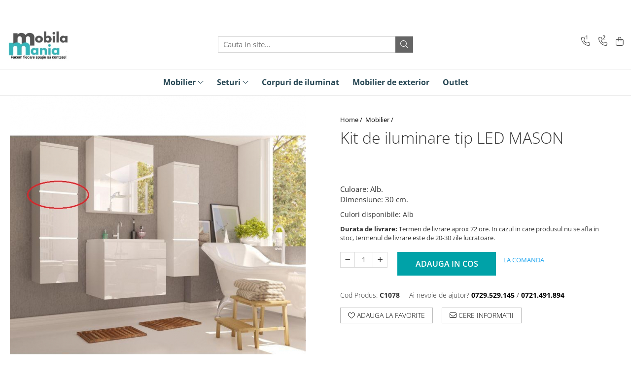

--- FILE ---
content_type: text/html; charset=UTF-8
request_url: https://www.mobilamania.ro/mobilier/kit-de-iluminare-tip-led-mason.html
body_size: 37182
content:
<!DOCTYPE html>

<html lang="ro-ro">

	<head>
		<meta charset="UTF-8">

		<script src="https://gomagcdn.ro/themes/fashion/js/lazysizes.min.js?v=10191338-4.243" async=""></script>

		<script>
			function g_js(callbk){typeof callbk === 'function' ? window.addEventListener("DOMContentLoaded", callbk, false) : false;}
		</script>

					<link rel="icon" sizes="48x48" href="https://gomagcdn.ro/domains/mobilamania.ro/files/favicon/favicon.png">
			<link rel="apple-touch-icon" sizes="180x180" href="https://gomagcdn.ro/domains/mobilamania.ro/files/favicon/favicon.png">
		
		<style>
			/*body.loading{overflow:hidden;}
			body.loading #wrapper{opacity: 0;visibility: hidden;}
			body #wrapper{opacity: 1;visibility: visible;transition:all .1s ease-out;}*/

			.main-header .main-menu{min-height:43px;}
			.-g-hide{visibility:hidden;opacity:0;}

					</style>
					<link rel="preconnect" href="https://fonts.googleapis.com" >
					<link rel="preconnect" href="https://fonts.gstatic.com" crossorigin>
		
		<link rel="preconnect" href="https://gomagcdn.ro"><link rel="dns-prefetch" href="https://fonts.googleapis.com" /><link rel="dns-prefetch" href="https://fonts.gstatic.com" /><link rel="dns-prefetch" href="https://connect.facebook.net" /><link rel="dns-prefetch" href="https://www.facebook.com" /><link rel="dns-prefetch" href="https://www.googletagmanager.com" /><link rel="dns-prefetch" href="https://www.google-analytics.com" />

					<link rel="preload" as="image" href="https://gomagcdn.ro/domains/mobilamania.ro/files/product/large/kit-de-iluminare-tip-led-mason-1078-7068.jpg"   >
					<link rel="preload" as="style" href="https://fonts.googleapis.com/css2?family=Raleway:ital,wght@0,300;0,400;0,600;0,700;1,300;1,400&display=swap" fetchpriority="high" onload="this.onload=null;this.rel='stylesheet'" crossorigin>
		
		<link rel="preload" href="https://gomagcdn.ro/themes/fashion/js/plugins.js?v=10191338-4.243" as="script">

		
					<link rel="preload" href="https://www.mobilamania.ro/theme/default.js?v=41717571088" as="script">
				
		<link rel="preload" href="https://gomagcdn.ro/themes/fashion/js/dev.js?v=10191338-4.243" as="script">

					<noscript>
				<link rel="stylesheet" href="https://fonts.googleapis.com/css2?family=Raleway:ital,wght@0,300;0,400;0,600;0,700;1,300;1,400&display=swap">
			</noscript>
		
					<link rel="stylesheet" href="https://gomagcdn.ro/themes/fashion/css/main-min.css?v=10191338-4.243-1" data-values='{"blockScripts": "1"}'>
		
					<link rel="stylesheet" href="https://www.mobilamania.ro/theme/default.css?v=41717571088">
		
						<link rel="stylesheet" href="https://gomagcdn.ro/themes/fashion/css/dev-style.css?v=10191338-4.243-1">
		
		
		
		<link rel="alternate" hreflang="x-default" href="https://www.mobilamania.ro/mobilier/kit-de-iluminare-tip-led-mason.html">
									<!-- Google Tag Manager -->
<script>(function(w,d,s,l,i){w[l]=w[l]||[];w[l].push({'gtm.start':
new Date().getTime(),event:'gtm.js'});var f=d.getElementsByTagName(s)[0],
j=d.createElement(s),dl=l!='dataLayer'?'&l='+l:'';j.async=true;j.src=
'https://www.googletagmanager.com/gtm.js?id='+i+dl;f.parentNode.insertBefore(j,f);
})(window,document,'script','dataLayer','GTM-NH98LK2');</script>
<!-- End Google Tag Manager -->					
		<meta name="expires" content="never">
		<meta name="revisit-after" content="1 days">
					<meta name="author" content="Gomag">
				<title>Kit de iluminare tip LED MASON</title>


					<meta name="robots" content="index,follow" />
						
		<meta name="description" content="Kit de iluminare tip LED MASON">
		<meta class="viewport" name="viewport" content="width=device-width, initial-scale=1.0, user-scalable=no">
							<meta property="og:description" content="Culoare: Alb.  Dimensiune: 30 cm."/>
							<meta property="og:image" content="https://gomagcdn.ro/domains/mobilamania.ro/files/product/large/kit-de-iluminare-tip-led-mason-1078-7068.jpg"/>
															<link rel="canonical" href="https://www.mobilamania.ro/mobilier/kit-de-iluminare-tip-led-mason.html" />
			<meta property="og:url" content="https://www.mobilamania.ro/mobilier/kit-de-iluminare-tip-led-mason.html"/>
						
		<meta name="distribution" content="Global">
		<meta name="owner" content="www.mobilamania.ro">
		<meta name="publisher" content="www.mobilamania.ro">
		<meta name="rating" content="General">
		<meta name="copyright" content="Copyright www.mobilamania.ro 2026. All rights reserved">
		<link rel="search" href="https://www.mobilamania.ro/opensearch.ro.xml" type="application/opensearchdescription+xml" title="Cautare"/>

		
							<script src="https://gomagcdn.ro/themes/fashion/js/jquery-2.1.4.min.js"></script>
			<script defer src="https://gomagcdn.ro/themes/fashion/js/jquery.autocomplete.js?v=20181023"></script>
			<script src="https://gomagcdn.ro/themes/fashion/js/gomag.config.js?v=10191338-4.243"></script>
			<script src="https://gomagcdn.ro/themes/fashion/js/gomag.js?v=10191338-4.243"></script>
		
													<script>
	var items = [];

	items.push(
		{
			id		:'C1078',
			name	:'Kit de iluminare tip LED MASON',
			brand	:'TK',
			category:'Mobilier',
			price	:161.2000,
			google_business_vertical: 'retail'
		}
	);

	gtag('event', 'view_item', {
		items: [items],
		currency: "RON",
		value: "161.2000",
		send_to: ''
	});
	</script><script>	
	$(document).ready(function(){
		
		$(document).on('click', $GomagConfig.cartSummaryItemRemoveButton, function() {
			var productId = $(this).attr("data-product");
			var productSku = $(this).attr("data-productsku");
			var productPrice = $(this).attr("data-productprice");
			var productQty = $(this).attr("data-qty");
			
			gtag('event', 'remove_from_cart', {
					send_to	: '',
					value	: parseFloat(productQty) * parseFloat(productPrice),
					items:[{
						id		: productSku,
						quantity: productQty,
						price	: productPrice		 
				}]
			})
			
		})
	
		$(document).on('click', $GomagConfig.checkoutItemRemoveButton, function() {
			
			var itemKey = $(this).attr('id').replace('__checkoutItemRemove','');
			var productId = $(this).data("product");
			var productSku = $(this).attr("productsku");
			var productPrice = $(this).attr("productprice");
			var productQty = $('#quantityToAdd_'+itemKey).val();
			
			gtag('event', 'remove_from_cart', {
				send_to	: '',
				value	: parseFloat(productQty) * parseFloat(productPrice),
				items	:[{
					id		: productSku,
					quantity: productQty,
					price	: productPrice
				}]
			})
			
		})
	});		
	
</script>
<script>
	(function(i,s,o,g,r,a,m){i['GoogleAnalyticsObject']=r;i[r]=i[r]||function(){
	(i[r].q=i[r].q||[]).push(arguments)},i[r].l=1*new Date();a=s.createElement(o),
	m=s.getElementsByTagName(o)[0];a.async=1;a.src=g;m.parentNode.insertBefore(a,m)
	})(window,document,'script','//www.google-analytics.com/analytics.js','ga');
	ga('create', 'UA-180561504-1', 'auto');  // Replace with your property ID.

	ga('require', 'ec');
</script>
<script>
	$.Gomag.bind('Product/Add/To/Cart/After/Listing', function gaProductAddToCartL(event, data){
		if(data.product !== undefined){

			var gaProduct = false;

			if(typeof(gaProducts) != 'undefined' && gaProducts[data.product.id] != undefined)
			{
				var gaProduct = gaProducts[data.product.id];
			}
			if(gaProduct == false)
			{
				gaProduct = {};
				gaProduct.id =  data.product.id ;
				gaProduct.name =  data.product.name ;
				gaProduct.category = data.product.category;
				gaProduct.brand = data.product.brand;

				var variant = [];
				if(data.product.versions && data.product.versions != undefined && data.product.versions[data.product.id] != undefined && data.product.versions[data.product.id]['attributes'] != undefined && data.product.versions[data.product.id]['attributes'])
				{

					$.each(data.product.versions[data.product.id]['attributes'], function(i, v){
						variant.push(v.value);
					})
				}


				gaProduct.variant = variant.join(',');
			}

			gaProduct.price = data.product.price;
			gaProduct.quantity = data.product.productQuantity;

			ga('ec:addProduct', gaProduct);
			ga('ec:setAction', 'add');
			ga('send', 'event', 'UX', 'click', 'add to cart');     // Send data using an event.

			window.dataLayer = window.dataLayer || [];
			dataLayer.push({
				'event': 'addToCart',
				'ecommerce': {
					'add': {
					  'products': [gaProduct]
					}
				}
			});

        }
	})
	$.Gomag.bind('Product/Add/To/Cart/After/Details', function gaProductAddToCartD(event, data){

		if(data.product !== undefined){

			var gaProduct = false;
			if(
				typeof(gaProducts) != 'undefined'
				&&
				gaProducts[data.product.id] != undefined
			)
			{
				var gaProduct = gaProducts[data.product.id];
			}
			if(gaProduct == false)
			{

				gaProduct = {};
				gaProduct.id =  data.product.id ;
				gaProduct.name =   data.product.name ;
				gaProduct.category = data.product.category;
				gaProduct.brand = data.product.brand;
				var variant = [];
				if(data.product.versions && data.product.versions != undefined && data.product.versions[data.product.id] != undefined && data.product.versions[data.product.id]['attributes'] != undefined && data.product.versions[data.product.id]['attributes'])
				{

					$.each(data.product.versions[data.product.id]['attributes'], function(i, v){
						variant.push(v.value);
					})
				}


				gaProduct.variant = variant.join(',');
				gaProduct.price = data.product.price;

			}
			gaProduct.quantity = data.product.productQuantity;

			ga('ec:addProduct', gaProduct);
			ga('ec:setAction', 'add');
			ga('send', 'event', 'UX', 'click', 'add to cart');     // Send data using an event.

			window.dataLayer = window.dataLayer || [];
			dataLayer.push({
			  'event': 'addToCart',
			  'ecommerce': {
				'add': {
				  'products': [gaProduct]
				}
			  }
			});
        }

	})
	 $.Gomag.bind('Product/Remove/From/Cart', function gaProductRemovedFromCart(event, data){
		var envData = $.Gomag.getEnvData();
		var products = envData.products;

		if(data.data.product !== undefined && products[data.data.product] !== undefined){


			var dataProduct = products[data.data.product];
			gaProduct = {};
			gaProduct.id =  dataProduct.id ;

			gaProduct.name =   dataProduct.name ;
			gaProduct.category = dataProduct.category;
			gaProduct.brand = dataProduct.brand;
			gaProduct.price = dataProduct.price;

			var variant = [];
			if(dataProduct['version'] != undefined && dataProduct['version'])
			{

				$.each(dataProduct['version'], function(i, v){
					variant.push(v.value);
				})
			}


			gaProduct.variant = variant.join(',');
			gaProduct.quantity = data.data.quantity;
			ga('ec:addProduct', gaProduct);
			ga('ec:setAction', 'remove');
			ga('send', 'event', 'UX', 'click', 'remove from cart');
			window.dataLayer = window.dataLayer || [];
			dataLayer.push({
				  'event': 'removeFromCart',
				  'ecommerce': {
					'remove': {                               // 'remove' actionFieldObject measures.
					  'products': [gaProduct]
					}
				  }
				});
        }

	});

	 $.Gomag.bind('Cart/Quantity/Update', function gaCartQuantityUpdate(event, data){
		var envData = $.Gomag.getEnvData();
		var products = envData.products;
		if(!data.data.finalQuantity || !data.data.initialQuantity)
		{
			return false;
		}
		var dataProduct = products[data.data.product];
		gaProduct = {};
		gaProduct.id =  dataProduct.id ;
		gaProduct.name =   dataProduct.name ;
		gaProduct.category = dataProduct.category;
		gaProduct.brand = dataProduct.brand;
		gaProduct.price = dataProduct.price;
		var variant = [];
		if(dataProduct['version'] != undefined && dataProduct['version'])
		{

			$.each(dataProduct['version'], function(i, v){
				variant.push(v.value);
			})
		}
		gaProduct.variant = variant.join(',');
		var type = 'addToCart';

		if(parseFloat(data.data.initialQuantity) > parseFloat(data.data.finalQuantity))
		{
			var quantity = parseFloat(data.data.initialQuantity) - parseFloat(data.data.finalQuantity);
			gaProduct.quantity = quantity;

			ga('ec:addProduct', gaProduct);
			ga('ec:setAction', 'remove');
			ga('send', 'event', 'UX', 'click', 'remove from cart');
			window.dataLayer = window.dataLayer || [];
			dataLayer.push({
				  'event': 'removeFromCart',
				  'ecommerce': {
					'remove': {                               // 'remove' actionFieldObject measures.
					  'products': [gaProduct]
					}
				  }
				});
		}
		else if(parseFloat(data.data.initialQuantity) < parseFloat(data.data.finalQuantity))
		{
			var quantity = parseFloat(data.data.finalQuantity) - parseFloat(data.data.initialQuantity);
			gaProduct.quantity = quantity;

			ga('ec:addProduct', gaProduct);
			ga('ec:setAction', 'add');
			ga('send', 'event', 'UX', 'click', 'add to cart');     // Send data using an event.

			window.dataLayer = window.dataLayer || [];
			dataLayer.push({
			  'event': 'addToCart',
			  'ecommerce': {
				'add': {
				  'products': [gaProduct]
				}
			  }
			});
		}

	});
$.Gomag.bind('Product/Box/Click', function enhancedAnalytics(queue){
		$.Gomag.asyncClickBlock(queue);
		if(
			typeof(gaProducts) != 'undefined'
			&&
			gaProducts[queue.data.product] != undefined
		)
		{
			var clickProduct = gaProducts[queue.data.product];
		}
		else
		{
			var clickProduct = {};
			var productId = queue.data.product;

			var envData = $.Gomag.getEnvData();
			var products = envData.products;

			if(products[productId] !== undefined){

				var dataProduct = products[productId];

				clickProduct.list = 'homepage';
				clickProduct.position = '0';
				clickProduct.name =  dataProduct.name ;
				clickProduct.id = dataProduct.id;
				clickProduct.price = dataProduct.price;
				clickProduct.brand = dataProduct.brand;
				clickProduct.category = dataProduct.category;
				clickProduct.variant = '';
			}
		}
		window.dataLayer = window.dataLayer || [];

		dataLayer.push({
			'event': 'productClick',
			'ecommerce': {
			  'click': {
				'actionField': {'list': 'Search'},      // Optional list property.
				'products': [clickProduct]
			   }
			 },
			 'eventCallback': function() {
			   return false;
			 }
		  });

		ga('ec:addProduct', clickProduct);
		ga('ec:setAction', 'click', {list: 'Search'});

		  // Send click with an event, then send user to product page.
		  ga('send', 'event', 'UX', 'click', 'Results', {
			useBeacon: true,
			hitCallback: function() {
				$.Gomag.asyncClickComplete(queue);
			},
			hitCallbackFail: function()
			{
				$.Gomag.asyncClickComplete(queue);
			}
		  });
		setTimeout(function(){ $.Gomag.asyncClickComplete(queue);}, 200);
	});
</script>
<!-- Global site tag (gtag.js) - Google Analytics -->
<script async src="https://www.googletagmanager.com/gtag/js?id=G-PF86278JKN"></script>
	<script>
 window.dataLayer = window.dataLayer || [];
  function gtag(){dataLayer.push(arguments);}
    var cookieValue = '';
  var name = 'g_c_consent' + "=";
  var decodedCookie = decodeURIComponent(document.cookie);
  var ca = decodedCookie.split(';');
  for(var i = 0; i <ca.length; i++) {
	var c = ca[i];
	while (c.charAt(0) == ' ') {
	  c = c.substring(1);
	}
	if (c.indexOf(name) == 0) {
	  cookieValue = c.substring(name.length, c.length);
	}
  }



if(cookieValue == ''){
	gtag('consent', 'default', {
	  'ad_storage': 'granted',
	  'ad_user_data': 'granted',
	  'ad_personalization': 'granted',
	  'analytics_storage': 'granted',
	  'personalization_storage': 'granted',
	  'functionality_storage': 'granted',
	  'security_storage': 'granted'
	});
	} else if(cookieValue != '-1'){


			gtag('consent', 'default', {
			'ad_storage': 'granted',
			'ad_user_data': 'granted',
			'ad_personalization': 'granted',
			'analytics_storage': 'granted',
			'personalization_storage': 'granted',
			'functionality_storage': 'granted',
			'security_storage': 'granted'
		});
	} else {
	 gtag('consent', 'default', {
		  'ad_storage': 'denied',
		  'ad_user_data': 'denied',
		  'ad_personalization': 'denied',
		  'analytics_storage': 'denied',
			'personalization_storage': 'denied',
			'functionality_storage': 'denied',
			'security_storage': 'denied'
		});

		 }
</script>
<script>

	
  gtag('js', new Date());

 
$.Gomag.bind('Cookie/Policy/Consent/Denied', function(){
	gtag('consent', 'update', {
		  'ad_storage': 'denied',
		  'ad_user_data': 'denied',
		  'ad_personalization': 'denied',
		  'analytics_storage': 'denied',
			'personalization_storage': 'denied',
			'functionality_storage': 'denied',
			'security_storage': 'denied'
		});
		})
$.Gomag.bind('Cookie/Policy/Consent/Granted', function(){
	gtag('consent', 'update', {
		  'ad_storage': 'granted',
		  'ad_user_data': 'granted',
		  'ad_personalization': 'granted',
		  'analytics_storage': 'granted',
			'personalization_storage': 'granted',
			'functionality_storage': 'granted',
			'security_storage': 'granted'
		});
		})
  gtag('config', 'G-PF86278JKN', {allow_enhanced_conversions: true });
</script>
<script>
	function gaBuildProductVariant(product)
	{
		let _return = '';
		if(product.version != undefined)
		{
			$.each(product.version, function(i, a){
				_return += (_return == '' ? '' : ', ')+a.value;
			})
		}
		return _return;
	}

</script>
<script>
	$.Gomag.bind('Product/Add/To/Cart/After/Listing', function gaProductAddToCartLV4(event, data) {
		if(data.product !== undefined) {
			var gaProduct = false;
			if(typeof(gaProducts) != 'undefined' && gaProducts[data.product.id] != undefined)
			{
				gaProduct = gaProducts[data.product.id];

			}

			if(gaProduct == false)
			{
				gaProduct = {};
				gaProduct.item_id = data.product.id;
				gaProduct.currency = data.product.currency ? (String(data.product.currency).toLowerCase() == 'lei' ? 'RON' : data.product.currency) : 'RON';
				gaProduct.item_name =  data.product.name ;
				gaProduct.item_variant= gaBuildProductVariant(data.product);
				gaProduct.item_brand = data.product.brand;
				gaProduct.item_category = data.product.category;

			}

			gaProduct.price = parseFloat(data.product.price).toFixed(2);
			gaProduct.quantity = data.product.productQuantity;
			gtag("event", "add_to_cart", {
				currency: gaProduct.currency,
				value: parseFloat(gaProduct.price) * parseFloat(gaProduct.quantity),
				items: [
					gaProduct
				]
			});

		}
	})
	$.Gomag.bind('Product/Add/To/Cart/After/Details', function gaProductAddToCartDV4(event, data){

		if(data.product !== undefined){

			var gaProduct = false;
			if(
				typeof(gaProducts) != 'undefined'
				&&
				gaProducts[data.product.id] != undefined
			)
			{
				var gaProduct = gaProducts[data.product.id];
			}

			if(gaProduct == false)
			{
				gaProduct = {};
				gaProduct.item_id = data.product.id;
				gaProduct.currency = data.product.currency ? (String(data.product.currency).toLowerCase() == 'lei' ? 'RON' : data.product.currency) : 'RON';
				gaProduct.item_name =  data.product.name ;
				gaProduct.item_variant= gaBuildProductVariant(data.product);
				gaProduct.item_brand = data.product.brand;
				gaProduct.item_category = data.product.category;

			}

			gaProduct.price = parseFloat(data.product.price).toFixed(2);
			gaProduct.quantity = data.product.productQuantity;


			gtag("event", "add_to_cart", {
			  currency: gaProduct.currency,
			  value: parseFloat(gaProduct.price) * parseFloat(gaProduct.quantity),
			  items: [
				gaProduct
			  ]
			});
        }

	})
	 $.Gomag.bind('Product/Remove/From/Cart', function gaProductRemovedFromCartV4(event, data){
		var envData = $.Gomag.getEnvData();
		var products = envData.products;

		if(data.data.product !== undefined && products[data.data.product] !== undefined){


			var dataProduct = products[data.data.product];


			gaProduct = {};
			gaProduct.item_id = dataProduct.id;

			gaProduct.item_name =   dataProduct.name ;
			gaProduct.currency = dataProduct.currency ? (String(dataProduct.currency).toLowerCase() == 'lei' ? 'RON' : dataProduct.currency) : 'RON';
			gaProduct.item_category = dataProduct.category;
			gaProduct.item_brand = dataProduct.brand;
			gaProduct.price = parseFloat(dataProduct.price).toFixed(2);
			gaProduct.quantity = data.data.quantity;
			gaProduct.item_variant= gaBuildProductVariant(dataProduct);
			gtag("event", "remove_from_cart", {
			  currency: gaProduct.currency,
			  value: parseFloat(gaProduct.price) * parseFloat(gaProduct.quantity),
			  items: [
				gaProduct
			  ]
			});
        }

	});

	 $.Gomag.bind('Cart/Quantity/Update', function gaCartQuantityUpdateV4(event, data){
		var envData = $.Gomag.getEnvData();
		var products = envData.products;
		if(!data.data.finalQuantity || !data.data.initialQuantity)
		{
			return false;
		}
		var dataProduct = products[data.data.product];
		if(dataProduct == undefined)
		{
			return false;
		}

		gaProduct = {};
		gaProduct.item_id = dataProduct.id;
		gaProduct.currency = dataProduct.currency ? (String(dataProduct.currency).toLowerCase() == 'lei' ? 'RON' : dataProduct.currency) : 'RON';
		gaProduct.item_name =  dataProduct.name ;

		gaProduct.item_category = dataProduct.category;
		gaProduct.item_brand = dataProduct.brand;
		gaProduct.price = parseFloat(dataProduct.price).toFixed(2);
		gaProduct.item_variant= gaBuildProductVariant(dataProduct);
		if(parseFloat(data.data.initialQuantity) < parseFloat(data.data.finalQuantity))
		{
			var quantity = parseFloat(data.data.finalQuantity) - parseFloat(data.data.initialQuantity);
			gaProduct.quantity = quantity;

			gtag("event", "add_to_cart", {
			  currency: gaProduct.currency,
			  value: parseFloat(gaProduct.price) * parseFloat(gaProduct.quantity),
			  items: [
				gaProduct
			  ]
			});
		}
		else if(parseFloat(data.data.initialQuantity) > parseFloat(data.data.finalQuantity))
		{
			var quantity = parseFloat(data.data.initialQuantity) - parseFloat(data.data.finalQuantity);
			gaProduct.quantity = quantity;
			gtag("event", "remove_from_cart", {
			  currency: gaProduct.currency,
			  value: parseFloat(gaProduct.price) * parseFloat(gaProduct.quantity),
			  items: [
				gaProduct
			  ]
			});
		}

	});

</script>
<script>
function gmsc(name, value)
{
	if(value != undefined && value)
	{
		var expires = new Date();
		expires.setTime(expires.getTime() + parseInt(3600*24*1000*90));
		document.cookie = encodeURIComponent(name) + "=" + encodeURIComponent(value) + '; expires='+ expires.toUTCString() + "; path=/";
	}
}
let gmqs = window.location.search;
let gmup = new URLSearchParams(gmqs);
gmsc('g_sc', gmup.get('shop_campaign'));
gmsc('shop_utm_campaign', gmup.get('utm_campaign'));
gmsc('shop_utm_medium', gmup.get('utm_medium'));
gmsc('shop_utm_source', gmup.get('utm_source'));
</script><!-- Facebook Pixel Code -->
				<script>
				!function(f,b,e,v,n,t,s){if(f.fbq)return;n=f.fbq=function(){n.callMethod?
				n.callMethod.apply(n,arguments):n.queue.push(arguments)};if(!f._fbq)f._fbq=n;
				n.push=n;n.loaded=!0;n.version="2.0";n.queue=[];t=b.createElement(e);t.async=!0;
				t.src=v;s=b.getElementsByTagName(e)[0];s.parentNode.insertBefore(t,s)}(window,
				document,"script","//connect.facebook.net/en_US/fbevents.js");

				fbq("init", "278690582827980");
				fbq("track", "PageView");</script>
				<!-- End Facebook Pixel Code -->
				<script>
				$.Gomag.bind('User/Ajax/Data/Loaded', function(event, data){
					if(data != undefined && data.data != undefined)
					{
						var eventData = data.data;
						if(eventData.facebookUserData != undefined)
						{
							$('body').append(eventData.facebookUserData);
						}
					}
				})
				</script>
				<script>
	$.Gomag.bind('Product/Add/To/Cart/After/Listing', function(event, data){
		if(data.product !== undefined){
			gtag('event', 'add_to_cart', {
				send_to	: '',
				value	: parseFloat(data.product.productQuantity) * parseFloat(data.product.price),
				items	:[{
					id		: data.product.sku,
					name	: data.product.name,
					brand	: data.product.brand,
					category: data.product.category,
					quantity: data.product.productQuantity,
					price	: data.product.price
				 
			}]
		   })
        }
	})
	$.Gomag.bind('Product/Add/To/Cart/After/Details', function(event, data){
		
		if(data.product !== undefined){
			gtag('event', 'add_to_cart', {
				send_to: '',
				value: parseFloat(data.product.productQuantity) * parseFloat(data.product.price),
				items: [{
					id: data.product.sku,
					name		: data.product.name,
					brand		: data.product.brand,
					category	: data.product.category,
					quantity	: data.product.productQuantity,
					price		: data.product.price
				}]	
			})
		}
	})
   
</script>					
		
	</head>

	<body class="" style="">

		<script >
			function _addCss(url, attribute, value, loaded){
				var _s = document.createElement('link');
				_s.rel = 'stylesheet';
				_s.href = url;
				_s.type = 'text/css';
				if(attribute)
				{
					_s.setAttribute(attribute, value)
				}
				if(loaded){
					_s.onload = function(){
						var dom = document.getElementsByTagName('body')[0];
						//dom.classList.remove('loading');
					}
				}
				var _st = document.getElementsByTagName('link')[0];
				_st.parentNode.insertBefore(_s, _st);
			}
			//_addCss('https://fonts.googleapis.com/css2?family=Open+Sans:ital,wght@0,300;0,400;0,600;0,700;1,300;1,400&display=swap');
			_addCss('https://gomagcdn.ro/themes/_fonts/Open-Sans.css');

		</script>
		<script>
				/*setTimeout(
				  function()
				  {
				   document.getElementsByTagName('body')[0].classList.remove('loading');
				  }, 1000);*/
		</script>
									<!-- Google Tag Manager (noscript) -->
<noscript><iframe src="https://www.googletagmanager.com/ns.html?id=GTM-NH98LK2"
height="0" width="0" style="display:none;visibility:hidden"></iframe></noscript>
<!-- End Google Tag Manager (noscript) -->					
					<div id="fb-root"></div>
						<script >
			window.fbAsyncInit = function() {
			FB.init({
			appId : '1760118267427568',
			autoLogAppEvents : true,
			xfbml : true,
			version : 'v12.0'
			});
			};
			</script>
			<script async defer crossorigin="anonymous" src="https://connect.facebook.net/ro_RO/sdk.js"></script>
					
		<div id="wrapper">
			<!-- BLOCK:19283a3e6b6d598cf8321a8b9b734696 start -->
<div id="_cartSummary" class="hide"></div>

<script >
	$(document).ready(function() {

		$(document).on('keypress', '.-g-input-loader', function(){
			$(this).addClass('-g-input-loading');
		})

		$.Gomag.bind('Product/Add/To/Cart/After', function(eventResponse, properties)
		{
									var data = JSON.parse(properties.data);
			$('.q-cart').html(data.quantity);
			if(parseFloat(data.quantity) > 0)
			{
				$('.q-cart').removeClass('hide');
			}
			else
			{
				$('.q-cart').addClass('hide');
			}
			$('.cartPrice').html(data.subtotal + ' ' + data.currency);
			$('.cartProductCount').html(data.quantity);


		})
		$('#_cartSummary').on('updateCart', function(event, cart) {
			var t = $(this);

			$.get('https://www.mobilamania.ro/cart-update', {
				cart: cart
			}, function(data) {

				$('.q-cart').html(data.quantity);
				if(parseFloat(data.quantity) > 0)
				{
					$('.q-cart').removeClass('hide');
				}
				else
				{
					$('.q-cart').addClass('hide');
				}
				$('.cartPrice').html(data.subtotal + ' ' + data.currency);
				$('.cartProductCount').html(data.quantity);
			}, 'json');
			window.ga = window.ga || function() {
				(ga.q = ga.q || []).push(arguments)
			};
			ga('send', 'event', 'Buton', 'Click', 'Adauga_Cos');
		});

		if(window.gtag_report_conversion) {
			$(document).on("click", 'li.phone-m', function() {
				var phoneNo = $('li.phone-m').children( "a").attr('href');
				gtag_report_conversion(phoneNo);
			});

		}

	});
</script>



<header class="main-header container-bg clearfix" data-block="headerBlock">
	<div class="discount-tape container-h full -g-hide" id="_gomagHellobar">
<style>
.discount-tape{position: relative;width:100%;padding:0;text-align:center;font-size:14px;overflow: hidden;z-index:99;}
.discount-tape a{color: #ffffff;}
.Gomag-HelloBar{padding:10px;}
@media screen and (max-width: 767px){.discount-tape{font-size:13px;}}
</style>
<div class="Gomag-HelloBar" style="background: #00a2a8;color: #ffffff;">
	<a href="https://www.mobilamania.ro/despre-noi" rel="nofollow" style="color: #ffffff;">
		Experiență din 2002 în domeniul amenajărilor cu mobilier, cu peste 99,6 % clienți satisfăcuți ! ✔️✔️  🙏 Vă mulțumim pentru încrederea acordată! ⭐️⭐️⭐️⭐️⭐️
			</a>
	</div>
<div class="clear"></div>
</div>

		
	<div class="top-head-bg container-h full">

		<div class="top-head container-h">
			<div class="row">
				<div class="col-md-3 col-sm-3 col-xs-5 logo-h">
					
	<a href="https://www.mobilamania.ro" id="logo" data-pageId="2">
		<img src="https://gomagcdn.ro/domains/mobilamania/files/company/logo-mobilamania6478.png" fetchpriority="high" class="img-responsive" alt="mobilamania" title="mobilamania" width="200" height="50" style="width:auto;">
	</a>
				</div>
				<div class="col-md-4 col-sm-4 col-xs-7 main search-form-box">
					
<form name="search-form" class="search-form" action="https://www.mobilamania.ro/produse" id="_searchFormMainHeader">

	<input id="_autocompleteSearchMainHeader" name="c" class="input-placeholder -g-input-loader" type="text" placeholder="Cauta in site..." aria-label="Search"  value="">
	<button id="_doSearch" class="search-button" aria-hidden="true">
		<i class="fa fa-search" aria-hidden="true"></i>
	</button>

				<script >
			$(document).ready(function() {

				$('#_autocompleteSearchMainHeader').autocomplete({
					serviceUrl: 'https://www.mobilamania.ro/autocomplete',
					minChars: 2,
					deferRequestBy: 700,
					appendTo: '#_searchFormMainHeader',
					width: parseInt($('#_doSearch').offset().left) - parseInt($('#_autocompleteSearchMainHeader').offset().left),
					formatResult: function(suggestion, currentValue) {
						return suggestion.value;
					},
					onSelect: function(suggestion) {
						$(this).val(suggestion.data);
					},
					onSearchComplete: function(suggestion) {
						$(this).removeClass('-g-input-loading');
					}
				});
				$(document).on('click', '#_doSearch', function(e){
					e.preventDefault();
					if($('#_autocompleteSearchMainHeader').val() != '')
					{
						$('#_searchFormMainHeader').submit();
					}
				})
			});
		</script>
	

</form>
				</div>
				<div class="col-md-5 col-sm-5 acount-section">
					
<ul>
	<li class="search-m hide">
		<a href="#" class="-g-no-url" aria-label="Cauta in site..." data-pageId="">
			<i class="fa fa-search search-open" aria-hidden="true"></i>
			<i style="display:none" class="fa fa-times search-close" aria-hidden="true"></i>
		</a>
	</li>
	<li class="-g-user-icon -g-user-icon-empty">
			
	</li>
	
				<li class="contact-header">
			<a href="tel:0729.529.145" aria-label="Contacteaza-ne" data-pageId="3">
				<i class="fa fa-phone" aria-hidden="true"></i>
									<span class="count-phone">1</span>
								<span>0729.529.145</span>
			</a>
		</li>
				<li class="contact-header -g-contact-phone2">
			<a href="tel:0721.491.894" aria-label="Contacteaza-ne" data-pageId="3">
				<i class="fa fa-phone" aria-hidden="true"></i>
				<span class="count-phone">2</span>
				<span>0721.491.894</span>
			</a>
		</li>
		<li class="wishlist-header hide">
		<a href="https://www.mobilamania.ro/wishlist" aria-label="Wishlist" data-pageId="28">
			<span class="-g-wishlist-product-count -g-hide"></span>
			<i class="fa fa-heart-o" aria-hidden="true"></i>
			<span class="">Favorite</span>
		</a>
	</li>
	<li class="cart-header-btn cart">
		<a class="cart-drop _showCartHeader" href="https://www.mobilamania.ro/cos-de-cumparaturi" aria-label="Cos de cumparaturi">
			<span class="q-cart hide">0</span>
			<i class="fa fa-shopping-bag" aria-hidden="true"></i>
			<span class="count cartPrice">0,00
				
			</span>
		</a>
					<div class="cart-dd  _cartShow cart-closed"></div>
			</li>

	</ul>

	<script>
		$(document).ready(function() {
			//Cart
							$('.cart').mouseenter(function() {
					$.Gomag.showCartSummary('div._cartShow');
				}).mouseleave(function() {
					$.Gomag.hideCartSummary('div._cartShow');
					$('div._cartShow').removeClass('cart-open');
				});
						$(document).on('click', '.dropdown-toggle', function() {
				window.location = $(this).attr('href');
			})
		})
	</script>

				</div>
			</div>
		</div>
	</div>


<div id="navigation">
	<nav id="main-menu" class="main-menu container-h full clearfix">
		<a href="#" class="menu-trg -g-no-url" title="Produse">
			<span>&nbsp;</span>
		</a>
		
<div class="container-h nav-menu-hh clearfix">

	<!-- BASE MENU -->
	<ul class="
			nav-menu base-menu container-h
			
			
		">

		

			
		<li class="menu-drop __GomagMM ">
							<a
					href="https://www.mobilamania.ro/mobilier"
					class="  "
					rel="  "
					
					title="Mobilier"
					data-Gomag=''
					data-block-name="mainMenuD0"
					data-pageId= "80"
					data-block="mainMenuD">
											<span class="list">Mobilier</span>
						<i class="fa fa-angle-down"></i>
				</a>

									<div class="menu-dd">
										<ul class="drop-list clearfix w100">
																																						<li class="fl">
										<div class="col">
											<p class="title">
												<a
												href="https://www.mobilamania.ro/mobila-living"
												class="title    "
												rel="  "
												
												title="Mobilier living"
												data-Gomag=''
												data-block-name="mainMenuD1"
												data-block="mainMenuD"
												data-pageId= "80"
												>
																										Mobilier living
												</a>
											</p>
																																															<a
														href="https://www.mobilamania.ro/canapele"
														rel="  "
														
														title="Canapele"
														class="    "
														data-Gomag=''
														data-block-name="mainMenuD2"
														data-block="mainMenuD"
														data-pageId=""
													>
																												<i class="fa fa-angle-right"></i>
														<span>Canapele</span>
													</a>
																									<a
														href="https://www.mobilamania.ro/fotolii"
														rel="  "
														
														title="Fotolii"
														class="    "
														data-Gomag=''
														data-block-name="mainMenuD2"
														data-block="mainMenuD"
														data-pageId=""
													>
																												<i class="fa fa-angle-right"></i>
														<span>Fotolii</span>
													</a>
																									<a
														href="https://www.mobilamania.ro/comode-tv"
														rel="  "
														
														title="Comode TV"
														class="    "
														data-Gomag=''
														data-block-name="mainMenuD2"
														data-block="mainMenuD"
														data-pageId=""
													>
																												<i class="fa fa-angle-right"></i>
														<span>Comode TV</span>
													</a>
																									<a
														href="https://www.mobilamania.ro/dulapuri-"
														rel="  "
														
														title="Dulapuri"
														class="    "
														data-Gomag=''
														data-block-name="mainMenuD2"
														data-block="mainMenuD"
														data-pageId=""
													>
																												<i class="fa fa-angle-right"></i>
														<span>Dulapuri</span>
													</a>
																									<a
														href="https://www.mobilamania.ro/etajere"
														rel="  "
														
														title="Etajere"
														class="    "
														data-Gomag=''
														data-block-name="mainMenuD2"
														data-block="mainMenuD"
														data-pageId=""
													>
																												<i class="fa fa-angle-right"></i>
														<span>Etajere</span>
													</a>
																									<a
														href="https://www.mobilamania.ro/mese-"
														rel="  "
														
														title="Mese"
														class="    "
														data-Gomag=''
														data-block-name="mainMenuD2"
														data-block="mainMenuD"
														data-pageId=""
													>
																												<i class="fa fa-angle-right"></i>
														<span>Mese</span>
													</a>
																									<a
														href="https://www.mobilamania.ro/scaune-"
														rel="  "
														
														title="Scaune"
														class="    "
														data-Gomag=''
														data-block-name="mainMenuD2"
														data-block="mainMenuD"
														data-pageId=""
													>
																												<i class="fa fa-angle-right"></i>
														<span>Scaune</span>
													</a>
																									<a
														href="https://www.mobilamania.ro/seturi-living"
														rel="  "
														
														title="Seturi de mobilier living"
														class="    "
														data-Gomag=''
														data-block-name="mainMenuD2"
														data-block="mainMenuD"
														data-pageId=""
													>
																												<i class="fa fa-angle-right"></i>
														<span>Seturi de mobilier living</span>
													</a>
																							
										</div>
									</li>
																																<li class="fl">
										<div class="col">
											<p class="title">
												<a
												href="https://www.mobilamania.ro/mobilier-dormitor"
												class="title    "
												rel="  "
												
												title="Mobilier dormitor"
												data-Gomag=''
												data-block-name="mainMenuD1"
												data-block="mainMenuD"
												data-pageId= "80"
												>
																										Mobilier dormitor
												</a>
											</p>
																																															<a
														href="https://www.mobilamania.ro/comode-"
														rel="  "
														
														title="Comode"
														class="    "
														data-Gomag=''
														data-block-name="mainMenuD2"
														data-block="mainMenuD"
														data-pageId=""
													>
																												<i class="fa fa-angle-right"></i>
														<span>Comode</span>
													</a>
																									<a
														href="https://www.mobilamania.ro/dulapuri-"
														rel="  "
														
														title="Dulapuri"
														class="    "
														data-Gomag=''
														data-block-name="mainMenuD2"
														data-block="mainMenuD"
														data-pageId=""
													>
																												<i class="fa fa-angle-right"></i>
														<span>Dulapuri</span>
													</a>
																									<a
														href="https://www.mobilamania.ro/mese-55"
														rel="  "
														
														title="Mese"
														class="    "
														data-Gomag=''
														data-block-name="mainMenuD2"
														data-block="mainMenuD"
														data-pageId=""
													>
																												<i class="fa fa-angle-right"></i>
														<span>Mese</span>
													</a>
																									<a
														href="https://www.mobilamania.ro/noptiere-"
														rel="  "
														
														title="Noptiere"
														class="    "
														data-Gomag=''
														data-block-name="mainMenuD2"
														data-block="mainMenuD"
														data-pageId=""
													>
																												<i class="fa fa-angle-right"></i>
														<span>Noptiere</span>
													</a>
																									<a
														href="https://www.mobilamania.ro/paturi"
														rel="  "
														
														title="Paturi"
														class="    "
														data-Gomag=''
														data-block-name="mainMenuD2"
														data-block="mainMenuD"
														data-pageId=""
													>
																												<i class="fa fa-angle-right"></i>
														<span>Paturi</span>
													</a>
																									<a
														href="https://www.mobilamania.ro/saltele"
														rel="  "
														
														title="Saltele"
														class="    "
														data-Gomag=''
														data-block-name="mainMenuD2"
														data-block="mainMenuD"
														data-pageId=""
													>
																												<i class="fa fa-angle-right"></i>
														<span>Saltele</span>
													</a>
																									<a
														href="https://www.mobilamania.ro/seturi-dormitor"
														rel="  "
														
														title="Seturi de mobilier dormitor"
														class="    "
														data-Gomag=''
														data-block-name="mainMenuD2"
														data-block="mainMenuD"
														data-pageId=""
													>
																												<i class="fa fa-angle-right"></i>
														<span>Seturi de mobilier dormitor</span>
													</a>
																							
										</div>
									</li>
																																<li class="fl">
										<div class="col">
											<p class="title">
												<a
												href="https://www.mobilamania.ro/camera-copiilor"
												class="title    "
												rel="  "
												
												title="Camera copiilor"
												data-Gomag=''
												data-block-name="mainMenuD1"
												data-block="mainMenuD"
												data-pageId= "80"
												>
																										Camera copiilor
												</a>
											</p>
																																															<a
														href="https://www.mobilamania.ro/birouri-"
														rel="  "
														
														title="Birouri"
														class="    "
														data-Gomag=''
														data-block-name="mainMenuD2"
														data-block="mainMenuD"
														data-pageId=""
													>
																												<i class="fa fa-angle-right"></i>
														<span>Birouri</span>
													</a>
																									<a
														href="https://www.mobilamania.ro/comode-"
														rel="  "
														
														title="Comode"
														class="    "
														data-Gomag=''
														data-block-name="mainMenuD2"
														data-block="mainMenuD"
														data-pageId=""
													>
																												<i class="fa fa-angle-right"></i>
														<span>Comode</span>
													</a>
																									<a
														href="https://www.mobilamania.ro/dulapuri"
														rel="  "
														
														title="Dulapuri"
														class="    "
														data-Gomag=''
														data-block-name="mainMenuD2"
														data-block="mainMenuD"
														data-pageId=""
													>
																												<i class="fa fa-angle-right"></i>
														<span>Dulapuri</span>
													</a>
																									<a
														href="https://www.mobilamania.ro/etajere-"
														rel="  "
														
														title="Etajere"
														class="    "
														data-Gomag=''
														data-block-name="mainMenuD2"
														data-block="mainMenuD"
														data-pageId=""
													>
																												<i class="fa fa-angle-right"></i>
														<span>Etajere</span>
													</a>
																									<a
														href="https://www.mobilamania.ro/noptiere"
														rel="  "
														
														title="Noptiere"
														class="    "
														data-Gomag=''
														data-block-name="mainMenuD2"
														data-block="mainMenuD"
														data-pageId=""
													>
																												<i class="fa fa-angle-right"></i>
														<span>Noptiere</span>
													</a>
																									<a
														href="https://www.mobilamania.ro/paturi-"
														rel="  "
														
														title="Paturi"
														class="    "
														data-Gomag=''
														data-block-name="mainMenuD2"
														data-block="mainMenuD"
														data-pageId=""
													>
																												<i class="fa fa-angle-right"></i>
														<span>Paturi</span>
													</a>
																							
										</div>
									</li>
																																<li class="fl">
										<div class="col">
											<p class="title">
												<a
												href="https://www.mobilamania.ro/mobilier-de-bucatarie"
												class="title    "
												rel="  "
												
												title="Mobilier bucatarie"
												data-Gomag=''
												data-block-name="mainMenuD1"
												data-block="mainMenuD"
												data-pageId= "80"
												>
																										Mobilier bucatarie
												</a>
											</p>
																																															<a
														href="https://www.mobilamania.ro/etajere-"
														rel="  "
														
														title="Etajere"
														class="    "
														data-Gomag=''
														data-block-name="mainMenuD2"
														data-block="mainMenuD"
														data-pageId=""
													>
																												<i class="fa fa-angle-right"></i>
														<span>Etajere</span>
													</a>
																									<a
														href="https://www.mobilamania.ro/scaune-"
														rel="  "
														
														title="Scaune"
														class="    "
														data-Gomag=''
														data-block-name="mainMenuD2"
														data-block="mainMenuD"
														data-pageId=""
													>
																												<i class="fa fa-angle-right"></i>
														<span>Scaune</span>
													</a>
																							
										</div>
									</li>
																																<li class="fl">
										<div class="col">
											<p class="title">
												<a
												href="https://www.mobilamania.ro/mobilier-pentru-baie"
												class="title    "
												rel="  "
												
												title="Mobilier baie"
												data-Gomag=''
												data-block-name="mainMenuD1"
												data-block="mainMenuD"
												data-pageId= "80"
												>
																										Mobilier baie
												</a>
											</p>
																																															<a
														href="https://www.mobilamania.ro/accesorii"
														rel="  "
														
														title="Accesorii"
														class="    "
														data-Gomag=''
														data-block-name="mainMenuD2"
														data-block="mainMenuD"
														data-pageId=""
													>
																												<i class="fa fa-angle-right"></i>
														<span>Accesorii</span>
													</a>
																									<a
														href="https://www.mobilamania.ro/comode"
														rel="  "
														
														title="Comode"
														class="    "
														data-Gomag=''
														data-block-name="mainMenuD2"
														data-block="mainMenuD"
														data-pageId=""
													>
																												<i class="fa fa-angle-right"></i>
														<span>Comode</span>
													</a>
																									<a
														href="https://www.mobilamania.ro/dulap"
														rel="  "
														
														title="Dulapuri"
														class="    "
														data-Gomag=''
														data-block-name="mainMenuD2"
														data-block="mainMenuD"
														data-pageId=""
													>
																												<i class="fa fa-angle-right"></i>
														<span>Dulapuri</span>
													</a>
																									<a
														href="https://www.mobilamania.ro/masca-de-chiuveta"
														rel="  "
														
														title="Dulapuri chiuveta"
														class="    "
														data-Gomag=''
														data-block-name="mainMenuD2"
														data-block="mainMenuD"
														data-pageId=""
													>
																												<i class="fa fa-angle-right"></i>
														<span>Dulapuri chiuveta</span>
													</a>
																									<a
														href="https://www.mobilamania.ro/etajere-"
														rel="  "
														
														title="Etajere"
														class="    "
														data-Gomag=''
														data-block-name="mainMenuD2"
														data-block="mainMenuD"
														data-pageId=""
													>
																												<i class="fa fa-angle-right"></i>
														<span>Etajere</span>
													</a>
																							
										</div>
									</li>
																																<li class="fl">
										<div class="col">
											<p class="title">
												<a
												href="https://www.mobilamania.ro/mese-și-scaune"
												class="title    "
												rel="  "
												
												title="Mese și Scaune"
												data-Gomag=''
												data-block-name="mainMenuD1"
												data-block="mainMenuD"
												data-pageId= "80"
												>
																										Mese și Scaune
												</a>
											</p>
																																															<a
														href="https://www.mobilamania.ro/mese"
														rel="  "
														
														title="Mese"
														class="    "
														data-Gomag=''
														data-block-name="mainMenuD2"
														data-block="mainMenuD"
														data-pageId=""
													>
																												<i class="fa fa-angle-right"></i>
														<span>Mese</span>
													</a>
																									<a
														href="https://www.mobilamania.ro/scaune"
														rel="  "
														
														title="Scaune"
														class="    "
														data-Gomag=''
														data-block-name="mainMenuD2"
														data-block="mainMenuD"
														data-pageId=""
													>
																												<i class="fa fa-angle-right"></i>
														<span>Scaune</span>
													</a>
																							
										</div>
									</li>
																																<li class="fl">
										<div class="col">
											<p class="title">
												<a
												href="https://www.mobilamania.ro/mobilier-birou"
												class="title    "
												rel="  "
												
												title="Mobilier birou"
												data-Gomag=''
												data-block-name="mainMenuD1"
												data-block="mainMenuD"
												data-pageId= "80"
												>
																										Mobilier birou
												</a>
											</p>
																																															<a
														href="https://www.mobilamania.ro/birouri"
														rel="  "
														
														title="Birouri"
														class="    "
														data-Gomag=''
														data-block-name="mainMenuD2"
														data-block="mainMenuD"
														data-pageId=""
													>
																												<i class="fa fa-angle-right"></i>
														<span>Birouri</span>
													</a>
																									<a
														href="https://www.mobilamania.ro/scaune-"
														rel="  "
														
														title="Scaune"
														class="    "
														data-Gomag=''
														data-block-name="mainMenuD2"
														data-block="mainMenuD"
														data-pageId=""
													>
																												<i class="fa fa-angle-right"></i>
														<span>Scaune</span>
													</a>
																									<a
														href="https://www.mobilamania.ro/seturi-de-mobilier-pentru-birouri"
														rel="  "
														
														title="Seturi de mobilier birou"
														class="    "
														data-Gomag=''
														data-block-name="mainMenuD2"
														data-block="mainMenuD"
														data-pageId=""
													>
																												<i class="fa fa-angle-right"></i>
														<span>Seturi de mobilier birou</span>
													</a>
																							
										</div>
									</li>
																																<li class="fl">
										<div class="col">
											<p class="title">
												<a
												href="https://www.mobilamania.ro/mobilier-hol"
												class="title    "
												rel="  "
												
												title="Mobilier hol"
												data-Gomag=''
												data-block-name="mainMenuD1"
												data-block="mainMenuD"
												data-pageId= "80"
												>
																										Mobilier hol
												</a>
											</p>
																																															<a
														href="https://www.mobilamania.ro/cuiere"
														rel="  "
														
														title="Cuiere"
														class="    "
														data-Gomag=''
														data-block-name="mainMenuD2"
														data-block="mainMenuD"
														data-pageId=""
													>
																												<i class="fa fa-angle-right"></i>
														<span>Cuiere</span>
													</a>
																									<a
														href="https://www.mobilamania.ro/depozitare-incaltaminte"
														rel="  "
														
														title="Depozitare incaltaminte"
														class="    "
														data-Gomag=''
														data-block-name="mainMenuD2"
														data-block="mainMenuD"
														data-pageId=""
													>
																												<i class="fa fa-angle-right"></i>
														<span>Depozitare incaltaminte</span>
													</a>
																									<a
														href="https://www.mobilamania.ro/mese-"
														rel="  "
														
														title="Mese"
														class="    "
														data-Gomag=''
														data-block-name="mainMenuD2"
														data-block="mainMenuD"
														data-pageId=""
													>
																												<i class="fa fa-angle-right"></i>
														<span>Mese</span>
													</a>
																									<a
														href="https://www.mobilamania.ro/scaune-"
														rel="  "
														
														title="Scaune"
														class="    "
														data-Gomag=''
														data-block-name="mainMenuD2"
														data-block="mainMenuD"
														data-pageId=""
													>
																												<i class="fa fa-angle-right"></i>
														<span>Scaune</span>
													</a>
																							
										</div>
									</li>
																													</ul>
																	</div>
									
		</li>
		
		<li class="menu-drop __GomagMM ">
							<a
					href="https://www.mobilamania.ro/seturi"
					class="  "
					rel="  "
					
					title="Seturi"
					data-Gomag=''
					data-block-name="mainMenuD0"
					data-pageId= "80"
					data-block="mainMenuD">
											<span class="list">Seturi</span>
						<i class="fa fa-angle-down"></i>
				</a>

									<div class="menu-dd">
										<ul class="drop-list clearfix w100">
																																						<li class="fl">
										<div class="col">
											<p class="title">
												<a
												href="https://www.mobilamania.ro/masa-cu-scaune"
												class="title    "
												rel="  "
												
												title="Masa cu scaune"
												data-Gomag=''
												data-block-name="mainMenuD1"
												data-block="mainMenuD"
												data-pageId= "80"
												>
																										Masa cu scaune
												</a>
											</p>
																						
										</div>
									</li>
																																<li class="fl">
										<div class="col">
											<p class="title">
												<a
												href="https://www.mobilamania.ro/mobilier-office"
												class="title    "
												rel="  "
												
												title="Mobilier office"
												data-Gomag=''
												data-block-name="mainMenuD1"
												data-block="mainMenuD"
												data-pageId= "80"
												>
																										Mobilier office
												</a>
											</p>
																						
										</div>
									</li>
																													</ul>
																	</div>
									
		</li>
		
		<li class="menu-drop __GomagMM ">
								<a
						href="https://www.mobilamania.ro/corpuri-de-iluminat"
						class="    "
						rel="  "
						
						title="Corpuri de iluminat"
						data-Gomag=''
						data-block-name="mainMenuD0"  data-block="mainMenuD" data-pageId= "80">
												<span class="list">Corpuri de iluminat</span>
					</a>
				
		</li>
		
		<li class="menu-drop __GomagMM ">
								<a
						href="https://www.mobilamania.ro/mobilier-de-exterior"
						class="    "
						rel="  "
						
						title="Mobilier de exterior"
						data-Gomag=''
						data-block-name="mainMenuD0"  data-block="mainMenuD" data-pageId= "80">
												<span class="list">Mobilier de exterior</span>
					</a>
				
		</li>
		
		<li class="menu-drop __GomagMM ">
								<a
						href="https://www.mobilamania.ro/outlet"
						class="    "
						rel="  "
						
						title="Outlet"
						data-Gomag=''
						data-block-name="mainMenuD0"  data-block="mainMenuD" data-pageId= "80">
												<span class="list">Outlet</span>
					</a>
				
		</li>
						
		


		
	</ul> <!-- end of BASE MENU -->

</div>		<ul class="mobile-icon fr">

							<li class="phone-m">
					<a href="tel:0729.529.145" title="Contacteaza-ne">
													<span class="count-phone">1</span>
												<i class="fa fa-phone" aria-hidden="true"></i>
					</a>
				</li>
										<li class="phone-m -g-contact-phone2">
					<a href="tel:0721.491.894" title="Contacteaza-ne">
						<span class="count-phone">2</span>
						<i class="fa fa-phone" aria-hidden="true"></i>
					</a>
				</li>
						<li class="user-m -g-user-icon -g-user-icon-empty">
			</li>
			<li class="wishlist-header-m hide">
				<a href="https://www.mobilamania.ro/wishlist">
					<span class="-g-wishlist-product-count"></span>
					<i class="fa fa-heart-o" aria-hidden="true"></i>

				</a>
			</li>
			<li class="cart-m">
				<a href="https://www.mobilamania.ro/cos-de-cumparaturi">
					<span class="q-cart hide">0</span>
					<i class="fa fa-shopping-bag" aria-hidden="true"></i>
				</a>
			</li>
			<li class="search-m">
				<a href="#" class="-g-no-url" aria-label="Cauta in site...">
					<i class="fa fa-search search-open" aria-hidden="true"></i>
					<i style="display:none" class="fa fa-times search-close" aria-hidden="true"></i>
				</a>
			</li>
					</ul>
	</nav>
	<!-- end main-nav -->

	<div style="display:none" class="search-form-box search-toggle">
		<form name="search-form" class="search-form" action="https://www.mobilamania.ro/produse" id="_searchFormMobileToggle">
			<input id="_autocompleteSearchMobileToggle" name="c" class="input-placeholder -g-input-loader" type="text" autofocus="autofocus" value="" placeholder="Cauta in site..." aria-label="Search">
			<button id="_doSearchMobile" class="search-button" aria-hidden="true">
				<i class="fa fa-search" aria-hidden="true"></i>
			</button>

										<script >
					$(document).ready(function() {
						$('#_autocompleteSearchMobileToggle').autocomplete({
							serviceUrl: 'https://www.mobilamania.ro/autocomplete',
							minChars: 2,
							deferRequestBy: 700,
							appendTo: '#_searchFormMobileToggle',
							width: parseInt($('#_doSearchMobile').offset().left) - parseInt($('#_autocompleteSearchMobileToggle').offset().left),
							formatResult: function(suggestion, currentValue) {
								return suggestion.value;
							},
							onSelect: function(suggestion) {
								$(this).val(suggestion.data);
							},
							onSearchComplete: function(suggestion) {
								$(this).removeClass('-g-input-loading');
							}
						});

						$(document).on('click', '#_doSearchMobile', function(e){
							e.preventDefault();
							if($('#_autocompleteSearchMobileToggle').val() != '')
							{
								$('#_searchFormMobileToggle').submit();
							}
						})
					});
				</script>
			
		</form>
	</div>
</div>

</header>
<!-- end main-header --><!-- BLOCK:19283a3e6b6d598cf8321a8b9b734696 end -->
			
<script >
	$.Gomag.bind('Product/Add/To/Cart/Validate', function(response, isValid)
	{
		$($GomagConfig.versionAttributesName).removeClass('versionAttributeError');

		if($($GomagConfig.versionAttributesSelectSelector).length && !$($GomagConfig.versionAttributesSelectSelector).val())
		{

			if ($($GomagConfig.versionAttributesHolder).position().top < jQuery(window).scrollTop()){
				//scroll up
				 $([document.documentElement, document.body]).animate({
					scrollTop: $($GomagConfig.versionAttributesHolder).offset().top - 55
				}, 1000, function() {
					$($GomagConfig.versionAttributesName).addClass('versionAttributeError');
				});
			}
			else if ($($GomagConfig.versionAttributesHolder).position().top + $($GomagConfig.versionAttributesHolder).height() >
				$(window).scrollTop() + (
					window.innerHeight || document.documentElement.clientHeight
				)) {
				//scroll down
				$('html,body').animate({
					scrollTop: $($GomagConfig.versionAttributesHolder).position().top - (window.innerHeight || document.documentElement.clientHeight) + $($GomagConfig.versionAttributesHolder).height() -55 }, 1000, function() {
					$($GomagConfig.versionAttributesName).addClass('versionAttributeError');
				}
				);
			}
			else{
				$($GomagConfig.versionAttributesName).addClass('versionAttributeError');
			}

			isValid.noError = false;
		}
		if($($GomagConfig.versionAttributesSelector).length && !$('.'+$GomagConfig.versionAttributesActiveSelectorClass).length)
		{

			if ($($GomagConfig.versionAttributesHolder).position().top < jQuery(window).scrollTop()){
				//scroll up
				 $([document.documentElement, document.body]).animate({
					scrollTop: $($GomagConfig.versionAttributesHolder).offset().top - 55
				}, 1000, function() {
					$($GomagConfig.versionAttributesName).addClass('versionAttributeError');
				});
			}
			else if ($($GomagConfig.versionAttributesHolder).position().top + $($GomagConfig.versionAttributesHolder).height() >
				$(window).scrollTop() + (
					window.innerHeight || document.documentElement.clientHeight
				)) {
				//scroll down
				$('html,body').animate({
					scrollTop: $($GomagConfig.versionAttributesHolder).position().top - (window.innerHeight || document.documentElement.clientHeight) + $($GomagConfig.versionAttributesHolder).height() -55 }, 1000, function() {
					$($GomagConfig.versionAttributesName).addClass('versionAttributeError');
				}
				);
			}
			else{
				$($GomagConfig.versionAttributesName).addClass('versionAttributeError');
			}

			isValid.noError = false;
		}
	});
	$.Gomag.bind('Page/Load', function removeSelectedVersionAttributes(response, settings) {
		/* remove selection for versions */
		if((settings.doNotSelectVersion != undefined && settings.doNotSelectVersion === true) && $($GomagConfig.versionAttributesSelector).length && !settings.reloadPageOnVersionClick) {
			$($GomagConfig.versionAttributesSelector).removeClass($GomagConfig.versionAttributesActiveSelectorClass);
		}

		if((settings.doNotSelectVersion != undefined && settings.doNotSelectVersion === true) && $($GomagConfig.versionAttributesSelectSelector).length) {
			var selected = settings.reloadPageOnVersionClick != undefined && settings.reloadPageOnVersionClick ? '' : 'selected="selected"';

			$($GomagConfig.versionAttributesSelectSelector).prepend('<option value="" ' + selected + '>Selectati</option>');
		}
	});
	$(document).ready(function() {
		function is_touch_device2() {
			return (('ontouchstart' in window) || (navigator.MaxTouchPoints > 0) || (navigator.msMaxTouchPoints > 0));
		};

		
		$.Gomag.bind('Product/Details/After/Ajax/Load', function(e, payload)
		{
			let reinit = payload.reinit;
			let response = payload.response;

			if(reinit){
				$('.thumb-h:not(.horizontal):not(.vertical)').insertBefore('.vertical-slide-img');

				var hasThumb = $('.thumb-sld').length > 0;

				$('.prod-lg-sld:not(.disabled)').slick({
					slidesToShow: 1,
					slidesToScroll: 1,
					//arrows: false,
					fade: true,
					//cssEase: 'linear',
					dots: true,
					infinite: false,
					draggable: false,
					dots: true,
					//adaptiveHeight: true,
					asNavFor: hasThumb ? '.thumb-sld' : null
				/*}).on('afterChange', function(event, slick, currentSlide, nextSlide){
					if($( window ).width() > 800 ){

						$('.zoomContainer').remove();
						$('#img_0').removeData('elevateZoom');
						var source = $('#img_'+currentSlide).attr('data-src');
						var fullImage = $('#img_'+currentSlide).attr('data-full-image');
						$('.swaped-image').attr({
							//src:source,
							"data-zoom-image":fullImage
						});
						$('.zoomWindowContainer div').stop().css("background-image","url("+ fullImage +")");
						$("#img_"+currentSlide).elevateZoom({responsive: true});
					}*/
				});

				if($( window ).width() < 767 ){
					$('.prod-lg-sld.disabled').slick({
						slidesToShow: 1,
						slidesToScroll: 1,
						fade: true,
						dots: true,
						infinite: false,
						draggable: false,
						dots: true,
					});
				}

				$('.prod-lg-sld.slick-slider').slick('resize');

				//PRODUCT THUMB SLD
				if ($('.thumb-h.horizontal').length){
					$('.thumb-sld').slick({
						vertical: false,
						slidesToShow: 6,
						slidesToScroll: 1,
						asNavFor: '.prod-lg-sld',
						dots: false,
						infinite: false,
						//centerMode: true,
						focusOnSelect: true
					});
				} else if ($('.thumb-h').length) {
					$('.thumb-sld').slick({
						vertical: true,
						slidesToShow: 4,
						slidesToScroll: 1,
						asNavFor: '.prod-lg-sld',
						dots: false,
						infinite: false,
						draggable: false,
						swipe: false,
						//adaptiveHeight: true,
						//centerMode: true,
						focusOnSelect: true
					});
				}

				if($.Gomag.isMobile()){
					$($GomagConfig.bannerDesktop).remove()
					$($GomagConfig.bannerMobile).removeClass('hideSlide');
				} else {
					$($GomagConfig.bannerMobile).remove()
					$($GomagConfig.bannerDesktop).removeClass('hideSlide');
				}
			}

			$.Gomag.trigger('Product/Details/After/Ajax/Load/Complete', {'response':response});
		});

		$.Gomag.bind('Product/Details/After/Ajax/Response', function(e, payload)
		{
			let response = payload.response;
			let data = payload.data;
			let reinitSlider = false;

			if (response.title) {
				let $content = $('<div>').html(response.title);
				let title = $($GomagConfig.detailsProductTopHolder).find($GomagConfig.detailsProductTitleHolder).find('.title > span');
				let newTitle = $content.find('.title > span');
				if(title.text().trim().replace(/\s+/g, ' ') != newTitle.text().trim().replace(/\s+/g, ' ')){
					$.Gomag.fadeReplace(title,newTitle);
				}

				let brand = $($GomagConfig.detailsProductTopHolder).find($GomagConfig.detailsProductTitleHolder).find('.brand-detail');
				let newBrand = $content.find('.brand-detail');
				if(brand.text().trim().replace(/\s+/g, ' ') != newBrand.text().trim().replace(/\s+/g, ' ')){
					$.Gomag.fadeReplace(brand,newBrand);
				}

				let review = $($GomagConfig.detailsProductTopHolder).find($GomagConfig.detailsProductTitleHolder).find('.__reviewTitle');
				let newReview = $content.find('.__reviewTitle');
				if(review.text().trim().replace(/\s+/g, ' ') != newReview.text().trim().replace(/\s+/g, ' ')){
					$.Gomag.fadeReplace(review,newReview);
				}
			}

			if (response.images) {
				let $content = $('<div>').html(response.images);
				var imagesHolder = $($GomagConfig.detailsProductTopHolder).find($GomagConfig.detailsProductImagesHolder);
				var images = [];
				imagesHolder.find('img').each(function() {
					var dataSrc = $(this).attr('data-src');
					if (dataSrc) {
						images.push(dataSrc);
					}
				});

				var newImages = [];
				$content.find('img').each(function() {
					var dataSrc = $(this).attr('data-src');
					if (dataSrc) {
						newImages.push(dataSrc);
					}
				});

				if(!$content.find('.thumb-h.horizontal').length && imagesHolder.find('.thumb-h.horizontal').length){
					$content.find('.thumb-h').addClass('horizontal');
				}
				
				const newTop  = $content.find('.product-icon-box:not(.bottom)').first();
				const oldTop  = imagesHolder.find('.product-icon-box:not(.bottom)').first();

				if (newTop.length && oldTop.length && (newTop.prop('outerHTML') !== oldTop.prop('outerHTML'))) {
					oldTop.replaceWith(newTop.clone());
				}
				
				const newBottom = $content.find('.product-icon-box.bottom').first();
				const oldBottom = imagesHolder.find('.product-icon-box.bottom').first();

				if (newBottom.length && oldBottom.length && (newBottom.prop('outerHTML') !== oldBottom.prop('outerHTML'))) {
					oldBottom.replaceWith(newBottom.clone());
				}

				if (images.length !== newImages.length || images.some((val, i) => val !== newImages[i])) {
					$.Gomag.fadeReplace($($GomagConfig.detailsProductTopHolder).find($GomagConfig.detailsProductImagesHolder), $content.html());
					reinitSlider = true;
				}
			}

			if (response.details) {
				let $content = $('<div>').html(response.details);
				$content.find('.stock-limit').hide();
				function replaceDetails(content){
					$($GomagConfig.detailsProductTopHolder).find($GomagConfig.detailsProductDetailsHolder).html(content);
				}

				if($content.find('.__shippingPriceTemplate').length && $($GomagConfig.detailsProductTopHolder).find('.__shippingPriceTemplate').length){
					$content.find('.__shippingPriceTemplate').replaceWith($($GomagConfig.detailsProductTopHolder).find('.__shippingPriceTemplate'));
					$($GomagConfig.detailsProductTopHolder).find('.__shippingPriceTemplate').slideDown(100);
				} else if (!$content.find('.__shippingPriceTemplate').length && $($GomagConfig.detailsProductTopHolder).find('.__shippingPriceTemplate').length){
					$($GomagConfig.detailsProductTopHolder).find('.__shippingPriceTemplate').slideUp(100);
				}

				if($content.find('.btn-flstockAlertBTN').length && !$($GomagConfig.detailsProductTopHolder).find('.btn-flstockAlertBTN').length || !$content.find('.btn-flstockAlertBTN').length && $($GomagConfig.detailsProductTopHolder).find('.btn-flstockAlertBTN').length){
					$.Gomag.fadeReplace($($GomagConfig.detailsProductTopHolder).find('.add-section'), $content.find('.add-section').clone().html());
					setTimeout(function(){
						replaceDetails($content.html());
					}, 500)
				} else if ($content.find('.-g-empty-add-section').length && $($GomagConfig.detailsProductTopHolder).find('.add-section').length) {
					$($GomagConfig.detailsProductTopHolder).find('.add-section').slideUp(100, function() {
						replaceDetails($content.html());
					});
				} else if($($GomagConfig.detailsProductTopHolder).find('.-g-empty-add-section').length && $content.find('.add-section').length){
					$($GomagConfig.detailsProductTopHolder).find('.-g-empty-add-section').replaceWith($content.find('.add-section').clone().hide());
					$($GomagConfig.detailsProductTopHolder).find('.add-section').slideDown(100, function() {
						replaceDetails($content.html());
					});
				} else {
					replaceDetails($content.html());
				}

			}

			$.Gomag.trigger('Product/Details/After/Ajax/Load', {'properties':data, 'response':response, 'reinit':reinitSlider});
		});

	});
</script>


<div class="container-h container-bg product-page-holder ">

	
<div class="breadcrumbs-default breadcrumbs-default-product clearfix -g-breadcrumbs-container">
  <ol>
    <li>
      <a href="https://www.mobilamania.ro/">Home&nbsp;/&nbsp;</a>
    </li>
        		<li>
		  <a href="https://www.mobilamania.ro/mobilier">Mobilier&nbsp;/&nbsp;</a>
		</li>
		        <li class="active">Kit de iluminare tip LED MASON</li>
  </ol>
</div>
<!-- breadcrumbs-default -->

	

	<div id="-g-product-page-before"></div>

	<div id="product-page">

		
<div class="container-h product-top -g-product-1078" data-product-id="1078">

	<div class="row -g-product-row-box">
		<div class="detail-title col-sm-6 pull-right -g-product-title">
			
<div class="go-back-icon">
	<a href="https://www.mobilamania.ro/mobilier">
		<i class="fa fa-arrow-left" aria-hidden="true"></i>
	</a>
</div>

<h1 class="title">
		<span>

		Kit de iluminare tip LED MASON
		
	</span>
</h1>

			<a class="brand-detail" href="https://www.mobilamania.ro/produse/tk" title="TK" data-block="productDetailsBrandName">
			TK
		</a>
	
<div class="__reviewTitle">
	
					
</div>		</div>
		<div class="detail-slider-holder col-sm-6 -g-product-images">
			

<div class="vertical-slider-box">
    <div class="vertical-slider-pager-h">

		
		<div class="vertical-slide-img">
			<ul class="prod-lg-sld ">
																													
				
									<li>
						<a href="https://gomagcdn.ro/domains/mobilamania.ro/files/product/original/kit-de-iluminare-tip-led-mason-1078-7068.jpg" data-fancybox="prod-gallery" data-base-class="detail-layout" data-caption="Kit de iluminare tip LED MASON" class="__retargetingImageThumbSelector"  title="Kit de iluminare tip LED MASON">
															<img
									id="img_0"
									data-id="1078"
									class="img-responsive"
									src="https://gomagcdn.ro/domains/mobilamania.ro/files/product/large/kit-de-iluminare-tip-led-mason-1078-7068.jpg"
																			fetchpriority="high"
																		data-src="https://gomagcdn.ro/domains/mobilamania.ro/files/product/large/kit-de-iluminare-tip-led-mason-1078-7068.jpg"
									alt="Kit de iluminare tip LED MASON [1]"
									title="Kit de iluminare tip LED MASON [1]"
									width="700" height="700"
								>
							
																				</a>
					</li>
											</ul>

			<div class="product-icon-box product-icon-box-1078">
													
							</div>
			<div class="product-icon-box bottom product-icon-bottom-box-1078">

							</div>
		</div>

		    </div>
</div>

<div class="clear"></div>
<div class="detail-share" style="text-align: center;">

            </div>
		</div>
		<div class="col-sm-6 detail-prod-attr pull-right -g-product-details">
			
<script >
  $(window).load(function() {
    setTimeout(function() {
      if ($($GomagConfig.detailsProductPriceBox + '1078').hasClass('-g-hide')) {
        $($GomagConfig.detailsProductPriceBox + '1078').removeClass('-g-hide');
      }
		if ($($GomagConfig.detailsDiscountIcon + '1078').hasClass('hide')) {
			$($GomagConfig.detailsDiscountIcon + '1078').removeClass('hide');
		}
	}, 3000);
  });
</script>


<script >
	$(document).ready(function(){
		$.Gomag.bind('Product/Disable/AddToCart', function addToCartDisababled(){
			$('.add2cart').addClass($GomagConfig.addToCartDisababled);
		})

		$('.-g-base-price-info').hover(function(){
			$('.-g-base-price-info-text').addClass('visible');
		}, function(){
			$('.-g-base-price-info-text').removeClass('visible');
		})

		$('.-g-prp-price-info').hover(function(){
			$('.-g-prp-price-info-text').addClass('visible');
		}, function(){
			$('.-g-prp-price-info-text').removeClass('visible');
		})
	})
</script>


<style>
	.detail-price .-g-prp-display{display: block;font-size:.85em!important;text-decoration:none;margin-bottom:3px;}
    .-g-prp-display .bPrice{display:inline-block;vertical-align:middle;}
    .-g-prp-display .icon-info{display:block;}
    .-g-base-price-info, .-g-prp-price-info{display:inline-block;vertical-align:middle;position: relative;margin-top: -3px;margin-left: 3px;}
    .-g-prp-price-info{margin-top: 0;margin-left: 0;}
    .detail-price s:not(.-g-prp-display) .-g-base-price-info{display:none;}
	.-g-base-price-info-text, .-g-prp-price-info-text{
		position: absolute;
		top: 25px;
		left: -100px;
		width: 200px;
		padding: 10px;
		font-family: "Open Sans",sans-serif;
		font-size:12px;
		color: #000;
		line-height:1.1;
		text-align: center;
		border-radius: 2px;
		background: #5d5d5d;
		opacity: 0;
		visibility: hidden;
		background: #fff;
		box-shadow: 0 2px 18px 0 rgb(0 0 0 / 15%);
		transition: all 0.3s cubic-bezier(0.9,0,0.2,0.99);
		z-index: 9;
	}
	.-g-base-price-info-text.visible, .-g-prp-price-info-text.visible{visibility: visible; opacity: 1;}
</style>
<span class="detail-price text-main -g-product-price-box-1078 -g-hide " data-block="DetailsPrice" data-product-id="1078">

			<input type="hidden" id="productBasePrice" value="161.2000"/>
		<input type="hidden" id="productFinalPrice" value="161.2000"/>
		<input type="hidden" id="productCurrency" value="RON"/>
		<input type="hidden" id="productVat" value="19"/>
		
		<s>
			
			
			<span class="-g-base-price-info">
				<svg class="icon-info" fill="#00000095" xmlns="http://www.w3.org/2000/svg" viewBox="0 0 48 48" width="18" height="18"><path d="M 24 4 C 12.972066 4 4 12.972074 4 24 C 4 35.027926 12.972066 44 24 44 C 35.027934 44 44 35.027926 44 24 C 44 12.972074 35.027934 4 24 4 z M 24 7 C 33.406615 7 41 14.593391 41 24 C 41 33.406609 33.406615 41 24 41 C 14.593385 41 7 33.406609 7 24 C 7 14.593391 14.593385 7 24 7 z M 24 14 A 2 2 0 0 0 24 18 A 2 2 0 0 0 24 14 z M 23.976562 20.978516 A 1.50015 1.50015 0 0 0 22.5 22.5 L 22.5 33.5 A 1.50015 1.50015 0 1 0 25.5 33.5 L 25.5 22.5 A 1.50015 1.50015 0 0 0 23.976562 20.978516 z"/></svg>
				<span class="-g-base-price-info-text -g-base-price-info-text-1078"></span>
			</span>
			

		</s>

		
		

		<span class="fPrice -g-product-final-price-1078">
			161,20
			RON
		</span>



		
		<span class="-g-product-details-um -g-product-um-1078 hide"></span>

		
		
		
		<span id="_countDown_1078" class="_countDownTimer -g-product-count-down-1078"></span>

							</span>


<div class="detail-product-atributes" data-product-id = "1078">
				<div class="short-description">
			<div>
				Culoare: Alb.<br />
Dimensiune: 30 cm.
			</div>
			
					</div>
	
			
			
					
			
					
			
					
			
						</div>

<div class="detail-product-atributes" data-product-id = "1078">
	<div class="prod-attr-h -g-version-attribute-holder">
		
<script >
			function getProductVersion(element) {
			var option = $('option:selected', element).attr('data-option-id');
							var obj = {'product': '1078', 'version': option};
						console.log(obj);
			$.Gomag.productChangeVersion(obj);
		}

			</script>


	<style>
.-g-selector-single-attribute {
	appearance: none;
	padding: 5px;
	color: black;
	font-family: inherit;
	cursor: not-allowed;
}
</style>
		
		 <div class="clear"></div> 
		
								<div class="-g-empty-select"></div>
							<div class="attribute-culoare-4">
					<p class="available-ms -g-versions-attribute-name">
						<span>Culori disponibile</span>: <span>Alb</span> <span class="__gomagWidget" data-condition='{"displayAttributes":"culoare-4","displayCategories":["51","10","43"]}' data-popup="popup:onclick"></span>
					</p>
				</div>
							 <div class="clear"></div> 
<script >
	$(document).ready(function(){
					
						});
</script>



	</div>

	
						<span class="stock-status on-order -g-product-stock-status-1078" data-initialstock="999999" >
				<i class="fa fa-list-alt" aria-hidden="true"></i>
				La comanda
			</span>
							<p class="__shippingDeliveryTime  ">
				<b>Durata de livrare:</b>
				Termen de livrare aprox 72 ore. In cazul in care produsul nu se afla in stoc, termenul de livrare este de 20-30 zile lucratoare.
			</p>
			</div>




  						<div class="clear"></div>
<div class="__shippingPriceTemplate"></div>
<script >
	$(document).ready(function() {
		$(document).on('click', '#getShippingInfo', function() {
			$.Gomag.openDefaultPopup(undefined, {
				src: 'https://www.mobilamania.ro/info-transport?type=popup',
				iframe : {css : {width : '400px'}}
			});
		});
		
		$('body').on('shippingLocationChanged', function(e, productId){
			
			$.Gomag.ajax('https://www.mobilamania.ro/ajaxGetShippingPrice', {product: productId }, 'GET', function(data){
				if(data != undefined) {
					$('.__shippingPriceTemplate').hide().html(data.shippingPriceTemplate);
					$('.__shippingPriceTemplate').slideDown(100);
				} else {
					$('.__shippingPriceTemplate').slideUp(100);
				}
			}, 'responseJSON');
		})
	});
</script>

		
		
		<div class="add-section clearfix -g-product-add-section-1078">
			<div class="qty-regulator clearfix -g-product-qty-regulator-1078">
				<div class="stock-limit">
					Limita stoc
				</div>
				<a href="#" class="minus qtyminus -g-no-url"  id="qtyminus" data-id="1078">
					<i class="fa fa-minus" aria-hidden="true" style="font-weight: 400;"></i>
				</a>

				<input class="qty-val qty" name="quantity" id="quantity" type="text" value="1"  data-id="1078">
				<input id="step_quantity" type="hidden" value="1.00">
				<input type="hidden" value="123456789123" class="form-control" id="quantityProduct">
				<input type="hidden" value="1" class="form-control" id="orderMinimQuantity">
				<input type="hidden" value="123456789123" class="form-control" id="productQuantity">
				<a href="#" id="qtyplus" class="plus qtyplus -g-no-url" data-id="1078">
					<i class="fa fa-plus" aria-hidden="true" style="font-weight: 400;"></i>
				</a>
			</div>
			<a class="btn btn-cmd add2cart add-2-cart btn-cart custom __retargetingAddToCartSelector -g-product-add-to-cart-1078 -g-no-url" onClick="$.Gomag.addToCart({'p': 1078, 'l':'d'})" href="#" data-id="1078" rel="nofollow">
				Adauga in cos</a>
						</div>
				      <!-- end add-section -->
	
				<script>
			$('.stock-limit').hide();
			$(document).ready(function() {
				$.Gomag.bind('User/Ajax/Data/Loaded', function(event, data) {
					if(data != undefined && data.data != undefined) {
						var responseData = data.data;
						if(responseData.itemsQuantities != undefined && responseData.itemsQuantities.hasOwnProperty('1078')) {
							var cartQuantity = 0;
							$.each(responseData.itemsQuantities, function(i, v) {
								if(i == 1078) {
									cartQuantity = v;
								}
							});
							if(
								$.Gomag.getEnvData().products != undefined
								&&
								$.Gomag.getEnvData().products[1078] != undefined
								&&
								$.Gomag.getEnvData().products[1078].hasConfigurationOptions != 1
								&&
								$.Gomag.getEnvData().products[1078].stock != undefined
								&&
								cartQuantity > 0
								&&
								cartQuantity >= $.Gomag.getEnvData().products[1078].stock)
							{
								if ($('.-g-product-add-to-cart-1078').length != 0) {
								//if (!$('.-g-product-qty-regulator-1078').hasClass('hide')) {
									$('.-g-product-qty-regulator-1078').addClass('hide');
									$('.-g-product-add-to-cart-1078').addClass('hide');
									$('.-g-product-add-section-1078').remove();
									$('.-g-product-stock-status-1078').after(
									'<span class="text-main -g-product-stock-last" style="display: inline-block;padding:0 5px; margin-bottom: 8px; font-weight: bold;"> Ultimele Bucati</span>');
									$('.-g-product-stock-status-1078').parent().after(
										'<a href="#nh" class="btn btn-fl disableAddToCartButton __GomagAddToCartDisabled">Produs adaugat in cos</a>');
								//}
								}

								if($('._addPackage').length) {
									$('._addPackage').attr('onclick', null).html('Pachet indisponibil')
								}
							}
							else
							{
								$('.-g-product-qty-regulator-1078').removeClass('hide');
								$('.-g-product-add-to-cart-1078').removeClass('hide');
								$('.__GomagAddToCartDisabled').remove();
								if($.Gomag.getEnvData().products != undefined
								&&
								$.Gomag.getEnvData().products[1078] != undefined

								&&
								$.Gomag.getEnvData().products[1078].stock != undefined
								&&
								cartQuantity > 0
								&&
								cartQuantity < $.Gomag.getEnvData().products[1078].stock)
								{
									var newStockQuantity = parseFloat($.Gomag.getEnvData().products[1078].stock) - cartQuantity;
									newStockQuantity = newStockQuantity.toString();
									if(newStockQuantity != undefined && newStockQuantity.indexOf(".") >= 0){
										newStockQuantity = newStockQuantity.replace(/0+$/g,'');
										newStockQuantity = newStockQuantity.replace(/\.$/g,'');
									}
									$('#quantityProduct').val(newStockQuantity);
									$('#productQuantity').val(newStockQuantity);
								}
							}
						}
					}
				});
			});
		</script>
	

	<div class="clear"></div>


	

<div class="product-code dataProductId" data-block="ProductAddToCartPhoneHelp" data-product-id="1078">
	<span class="code">
		<span class="-g-product-details-code-prefix">Cod Produs:</span>
		<strong>C1078</strong>
	</span>

		<span class="help-phone">
		<span class="-g-product-details-help-phone">Ai nevoie de ajutor?</span>
		<a href="tel:0729.529.145">
			<strong>0729.529.145</strong>
		</a>
					<a href="tel:0721.491.894" class="-g-contact-phone2">
				<span> / </span>
				<strong>0721.491.894</strong>
			</a>
			</span>
	
	</div>


<div class="wish-section">
			<a href="#addToWishlistPopup_1078" onClick="$.Gomag.addToWishlist({'p': 1078 , 'u': 'https://www.mobilamania.ro/wishlist-add?product=1078' })" title="Favorite" data-name="Kit de iluminare tip LED MASON" data-href="https://www.mobilamania.ro/wishlist-add?product=1078" rel="nofollow" class="wish-btn col addToWishlist addToWishlistDefault -g-add-to-wishlist-1078">
			<i class="fa fa-heart-o" aria-hidden="true"></i> Adauga la Favorite
		</a>
		
						<script >
			$.Gomag.bind('Set/Options/For/Informations', function(){

			})
		</script>
		

				<a href="#" rel="nofollow" id="info-btn" class="col -g-info-request-popup-details -g-no-url" onclick="$.Gomag.openPopupWithData('#info-btn', {iframe : {css : {width : '360px'}}, src: 'https://www.mobilamania.ro/iframe-info?loc=info&amp;id=1078'});">
			<i class="fa fa-envelope-o" aria-hidden="true"></i> Cere informatii
		</a>
							</div>

		</div>
	</div>

	
    
	<div class="icon-group gomagComponent container-h container-bg clearfix detail">
		<style>
			.icon-group {visibility: visible;}
		</style>

		<div class="row icon-g-scroll">
												<div class="col banner_toate ">
						<div class="trust-h">
							<a class="trust-item -g-no-url" href="#" target="_self">
								<img
									class="icon"
									src="https://gomagcdn.ro/domains/mobilamania.ro/files/banner/tracking1245.png?height=50"
									data-src="https://gomagcdn.ro/domains/mobilamania.ro/files/banner/tracking1245.png?height=50"
									loading="lazy"
									alt="Transport gratuit in Bucuresti"
									title="Transport gratuit in Bucuresti"
									width="45"
									height="45"
								/>
								<p class="icon-label">
									Transport gratuit in Bucuresti
																			<span>pentru comenzi mai mari de 300 lei</span>
																	</p>
															</a>
						</div>
					</div>
																<div class="col banner_toate ">
						<div class="trust-h">
							<a class="trust-item -g-no-url" href="#" target="_self">
								<img
									class="icon"
									src="https://gomagcdn.ro/domains/mobilamania.ro/files/banner/garantie8692.png?height=50"
									data-src="https://gomagcdn.ro/domains/mobilamania.ro/files/banner/garantie8692.png?height=50"
									loading="lazy"
									alt="Garantie"
									title="Garantie"
									width="45"
									height="45"
								/>
								<p class="icon-label">
									Garantie
																			<span>de pana la 5 ani</span>
																	</p>
															</a>
						</div>
					</div>
																<div class="col banner_toate ">
						<div class="trust-h">
							<a class="trust-item -g-no-url" href="#" target="_self">
								<img
									class="icon"
									src="https://gomagcdn.ro/domains/mobilamania.ro/files/banner/diagram2384.png?height=50"
									data-src="https://gomagcdn.ro/domains/mobilamania.ro/files/banner/diagram2384.png?height=50"
									loading="lazy"
									alt="Din 2002"
									title="Din 2002"
									width="45"
									height="45"
								/>
								<p class="icon-label">
									Din 2002
																			<span>experienta</span>
																	</p>
															</a>
						</div>
					</div>
																<div class="col banner_toate ">
						<div class="trust-h">
							<a class="trust-item -g-no-url" href="#" target="_self">
								<img
									class="icon"
									src="https://gomagcdn.ro/domains/mobilamania.ro/files/banner/producator5169.png?height=50"
									data-src="https://gomagcdn.ro/domains/mobilamania.ro/files/banner/producator5169.png?height=50"
									loading="lazy"
									alt="Producator &amp; Importator"
									title="Producator &amp; Importator"
									width="45"
									height="45"
								/>
								<p class="icon-label">
									Producator &amp; Importator
																			<span>preturi mici</span>
																	</p>
															</a>
						</div>
					</div>
									</div>

		<div class="icon-group-nav">
			<a href="#" class="-g-no-url" id="icon-g-prev"><i class="fa fa-angle-left" aria-hidden="true"></i></a>
			<a href="#" class="-g-no-url" id="icon-g-next"><i class="fa fa-angle-right" aria-hidden="true"></i></a>
		</div>

							<script >
				$(document).ready(function () {
					$('.icon-group').addClass('loaded');
					/* TOOLTIPS */
					$('.icon-group .col').hover(function(){
						$(this).find('.t-tips').toggleClass('visible');
					});
					/* SCROLL ITEMS */
					$('#icon-g-prev, #icon-g-next').click(function() {
						var dir = this.id=="icon-g-next" ? '+=' : '-=' ;

						$('.icon-g-scroll').stop().animate({scrollLeft: dir+'100'}, 400);
						setTimeout(function(){
							var scrollPos = $('.icon-g-scroll').scrollLeft();
							if (scrollPos >= 40){
								$('#icon-g-prev').addClass('visible');
							}else{
								$('#icon-g-prev').removeClass('visible');
							};
						}, 300);
					});
				});
			</script>
		

	</div>

</div>



<div class="clear"></div>



<div class="clear"></div>

<div class="product-bottom">
	<div class="">
		<div class="row">

			

<div class="detail-tabs col-sm-6">
        <div id="resp-tab">
          <ul class="resp-tabs-list tab-grup">
                          <li id="__showDescription">Descriere</li>
                                      <li class="-g-product-details-tabs-attributes">Caracteristici</li>
                                                                                                                                                                                                                                      					<li id="_showReviewForm">
			  Review-uri <span class="__productReviewCount">(0)</span>
			</li>
							           </ul>

          <div class="resp-tabs-container regular-text tab-grup">
                          <div class="description-tab">
                <div class="_descriptionTab __showDescription">
                                                                                                                                                                          
					<div class="">
                    <strong>Kit de iluminare tip LED MASON</strong><br />
<br />
Conceput special pentru modelele de dulap WH11 din setul de baie MASON.<br />
<br />
Culoare: Alb.<br />
Dimensiune: 30 cm.<br />
Produsul se livreaza demontat.
                  </div>
                  
                                                                                                                                                                          				   				  

<a href="#" onclick="$.Gomag.openPopup({src: '#-g-gspr-widget', type : 'inline', modal: true});" class="product-gspr-widget-button -g-no-url">Informatii conformitate produs</a>

<div id="-g-gspr-widget" class="product-gspr-widget" style="display:none;">
	
	
		
	<div class="product-gspr-widget-header">
		<div class="product-gspr-widget-header-title">Informatii conformitate produs</div>

		<div class="product-gspr-widget-nav">
							<a href="javascript:void(0);" class="btn -g-gspr-tab -g-no-url" data-tab="safety">Siguranta produs</a>
										<a href="javascript:void(0);" class="btn -g-gspr-tab -g-no-url" data-tab="manufacturer">Informatii producator</a>
										<a href="javascript:void(0);" class="btn -g-gspr-tab -g-no-url" data-tab="person">Informatii persoana</a>
						
		</div>
	</div>

	<div class="product-gspr-widget-tabs">
				<div id="safety" class="product-gspr-widget-tab-item">
			<div class="product-gspr-widget-tab-item-title">Informatii siguranta produs</div> 
					<p>Momentan, informatiile despre siguranta produsului nu sunt disponibile.</p>
				</div>
						<div id="manufacturer" class="product-gspr-widget-tab-item">
			<div class="product-gspr-widget-tab-item-title">Informatii producator</div>
			 				<p>Momentan, informatiile despre producator nu sunt disponibile.</p>
					</div>
						<div id="person" class="product-gspr-widget-tab-item">
				<div class="product-gspr-widget-tab-item-title">Informatii persoana responsabila</div>
					<p>Momentan, informatiile despre persoana responsabila nu sunt disponibile.</p>
				</div>
					</div>
	
	<button type="button" data-fancybox-close="" class="fancybox-button fancybox-close-small" title="Close"><svg xmlns="http://www.w3.org/2000/svg" version="1" viewBox="0 0 24 24"><path d="M13 12l5-5-1-1-5 5-5-5-1 1 5 5-5 5 1 1 5-5 5 5 1-1z"></path></svg></button>
	
	<script>
		$(document).ready(function() {
		  function activateTab(tabName) {
			$(".-g-gspr-tab").removeClass("visibile");
			$(".product-gspr-widget-tab-item").removeClass("visibile");

			$("[data-tab='" + tabName + "']").addClass("visibile");
			$("#" + tabName).addClass("visibile");
		  }

		  $(".-g-gspr-tab").click(function(e) {
			e.preventDefault();
			let tabName = $(this).data("tab");
			activateTab(tabName); 
		  });

		  if ($(".-g-gspr-tab").length > 0) {
			let firstTabName = $(".-g-gspr-tab").first().data("tab");
			activateTab(firstTabName);
		  }
		});
	</script>
</div>				                  </div>
              </div>
                                          <div>
                  <div class="specs-table">
					
						
			<p class="-g-characteristics-attribute-name -g-attribute-key-culoare_92">
				<b class="-g-characteristics-attribute-title">Culoare SM: </b>
				
				<span class="-g-attribute-characteristic-value-h">
										
						<span class="-g-attribute-characteristic-value">
															Alb
													</span>
						
					
					<span class="__gomagWidget -g-attirbute-characteristics-popup-display" style="margin-left: 10px;" data-condition='{"displayAttributes":"culoare_92","displayCategories":["51","10","43"]}' data-popup="popup:onclick"></span>
				</span>
			</p>
			
				
    	
						
			<p class="-g-characteristics-attribute-name -g-attribute-key-dimensiuni_93">
				<b class="-g-characteristics-attribute-title">Dimensiuni: </b>
				
				<span class="-g-attribute-characteristic-value-h">
										
						<span class="-g-attribute-characteristic-value">
															30 cm
													</span>
						
					
					<span class="__gomagWidget -g-attirbute-characteristics-popup-display" style="margin-left: 10px;" data-condition='{"displayAttributes":"dimensiuni_93","displayCategories":["51","10","43"]}' data-popup="popup:onclick"></span>
				</span>
			</p>
			
				
    	
						
			<p class="-g-characteristics-attribute-name -g-attribute-key-stil">
				<b class="-g-characteristics-attribute-title">Stil: </b>
				
				<span class="-g-attribute-characteristic-value-h">
										
						<span class="-g-attribute-characteristic-value">
															Modern
													</span>
						
					
					<span class="__gomagWidget -g-attirbute-characteristics-popup-display" style="margin-left: 10px;" data-condition='{"displayAttributes":"stil","displayCategories":["51","10","43"]}' data-popup="popup:onclick"></span>
				</span>
			</p>
			
				
    	
                  </div>
                  </div>
                                                        
            
              
                              
                                  
                                  
                                  
                                                			                <div class="review-tab -g-product-review-box">
                <div class="product-comment-box">

					
<script>
	g_js(function(){
			})
</script>
<div class="new-comment-form">
	<div style="text-align: center; font-size: 15px; margin-bottom: 15px;">
		Daca doresti sa iti exprimi parerea despre acest produs poti adauga un review.
	</div>
	<div class="title-box">
		<div class="title"><span ><a id="addReview" class="btn std new-review -g-no-url" href="#" onclick="$.Gomag.openDefaultPopup('#addReview', {iframe : {css : {width : '500px'}}, src: 'https://www.mobilamania.ro/add-review?product=1078'});">Scrie un review</a></span></div>
		<hr>
		
		<div class="succes-message hide" id="succesReview" style="text-align: center;">
			Review-ul a fost trimis cu succes.
		</div>
	</div>
</div>					<script >
	$.Gomag.bind('Gomag/Product/Detail/Loaded', function(responseDelay, products)
	{
		var reviewData = products.v.reviewData;
		if(reviewData) {
			$('.__reviewTitle').html(reviewData.reviewTitleHtml);
			$('.__reviewList').html(reviewData.reviewListHtml);
			$('.__productReviewCount').text('('+reviewData.reviewCount+')');
		}
	})
</script>


<div class="__reviewList">
	
</div>

															<script >
					  $(document).ready(function() {
						$(document).on('click', 'a._reviewLike', function() {
						  var reviewId = $(this).attr('data-id')
						  $.get('https://www.mobilamania.ro/ajax-helpful-review', {
							review: reviewId,
							clicked: 1
						  }, function(data) {
							if($('#_seeUseful' + reviewId).length)
							{
								$('#_seeUseful' + reviewId).html('');
								$('#_seeUseful' + reviewId).html(data);
							}
							else
							{
								$('#_addUseful' + reviewId).after('<p id="_seeUseful '+ reviewId +'">'+data+'</p>');
							}
							$('#_addUseful' + reviewId).remove();
						  }, 'json')
						});
						$(document).on('click', 'a.-g-more-reviews', function() {
							 if($(this).hasClass('-g-reviews-hidden'))
							 {
								$('.-g-review-to-hide').removeClass('hide');
								$(this).removeClass('-g-reviews-hidden').text('Vezi mai putine');
							 }
							 else
							 {
								$('.-g-review-to-hide').addClass('hide');
								$(this).addClass('-g-reviews-hidden').text('Vezi mai multe');
							 }
						});
					  });
					</script>
					

					<style>
						.comment-row-child { border-top: 1px solid #dbdbdb; padding-top: 15px;  padding-bottom: 15px; overflow: hidden; margin-left: 25px;}
					</style>
                  </div>
              </div>
			  			   			              </div>
          </div>
        </div>

		</div>
	</div>
	<div class="clear"></div>
</div>

	</div>
</div>



	<div class="container-h container-bg detail-sld-similar">
		<div class="carousel-slide">
			<div class="holder">
				<div class="title-carousel">
											<div class="title">Produse similare</div>
										<hr>
				</div>
				<div class="carousel slide-item-4">
								<div class="product-box-h ">
			

<div
		class="product-box  center  dataProductId __GomagListingProductBox -g-product-box-1353"
					data-Gomag='{"EUR_price":"89.97","EUR_final_price":"89.97","EUR":"EUR","EUR_vat":"","RON_price":"462.80","RON_final_price":"462.80","RON":"RON","RON_vat":""}' data-block-name="ListingName"
				data-product-id="1353"
	>
		<div class="box-holder">
					<div class="image-holder">
						<a href="https://www.mobilamania.ro/mobilier/scaun-terst.html" data-pageId="79" class="image _productMainUrl_1353  " >
					
													<img 
								src="https://gomagcdn.ro/domains/mobilamania.ro/files/product/medium/scaun-terst-1353-5334.png"
								data-src="https://gomagcdn.ro/domains/mobilamania.ro/files/product/medium/scaun-terst-1353-5334.png"
									
								loading="lazy"
								alt="Mobilier - Scaun de dining tapitat TERST" 
								title="Scaun de dining tapitat TERST" 
								class="img-responsive listImage _productMainImage_1353" 
								width="280" height="280"
							>
						
						
									</a>
									<div class="product-icon-box -g-product-icon-box-1353">
																			
																								</div>
					<div class="product-icon-box bottom -g-product-icon-bottom-box-1353">
											</div>
				
						</div>
			<div class="figcaption">
			
			<div class="top-side-box">

				
				
				<h2 style="line-height:initial;" class="title-holder"><a href="https://www.mobilamania.ro/mobilier/scaun-terst.html" data-pageId="79" class="title _productUrl_1353 " data-block="ListingName">Scaun de dining tapitat TERST</a></h2>
																					<div class="price  -g-hide -g-list-price-1353" data-block="ListingPrice">
																										<s class="price-full -g-product-box-full-price-1353">
											
																					</s>
										<span class="text-main -g-product-box-final-price-1353">462,80 RON</span>

									
									
									<span class="-g-product-listing-um -g-product-box-um-1353 hide"></span>
									
																																</div>
										
								

			</div>

				<div class="bottom-side-box">
					
					
						<a href="#" class="details-button quick-order-btn -g-no-url" onclick="$.Gomag.openDefaultPopup('.quick-order-btn', {iframe : {css : {width : '800px'}}, src: 'https://www.mobilamania.ro/cart-add?product=1353'});"><i class="fa fa-search"></i>detalii</a>
					
										
				</div>

						</div>
					</div>
	</div>
				</div>
						<div class="product-box-h ">
			

<div
		class="product-box  center  dataProductId __GomagListingProductBox -g-product-box-7"
					data-Gomag='{"EUR_price":"204.46","EUR_final_price":"204.46","EUR":"EUR","EUR_vat":"","RON_price":"1051.70","RON_final_price":"1051.70","RON":"RON","RON_vat":""}' data-block-name="ListingName"
				data-product-id="7"
	>
		<div class="box-holder">
					<div class="image-holder">
						<a href="https://www.mobilamania.ro/mobilier/scaun-directorial-sl-q044-negru.html" data-pageId="79" class="image _productMainUrl_7  " >
					
													<img 
								src="https://gomagcdn.ro/domains/mobilamania.ro/files/product/medium/scaun-directorial-sl-q044-negru-7-3690.jpg"
								data-src="https://gomagcdn.ro/domains/mobilamania.ro/files/product/medium/scaun-directorial-sl-q044-negru-7-3690.jpg"
									
								loading="lazy"
								alt="Mobilier - Scaun directorial tapitat SL Q044" 
								title="Scaun directorial tapitat SL Q044" 
								class="img-responsive listImage _productMainImage_7" 
								width="280" height="280"
							>
						
						
									</a>
									<div class="product-icon-box -g-product-icon-box-7">
																			
																								</div>
					<div class="product-icon-box bottom -g-product-icon-bottom-box-7">
											</div>
				
						</div>
			<div class="figcaption">
			
			<div class="top-side-box">

				
				
				<h2 style="line-height:initial;" class="title-holder"><a href="https://www.mobilamania.ro/mobilier/scaun-directorial-sl-q044-negru.html" data-pageId="79" class="title _productUrl_7 " data-block="ListingName">Scaun directorial tapitat SL Q044</a></h2>
																					<div class="price  -g-hide -g-list-price-7" data-block="ListingPrice">
																										<s class="price-full -g-product-box-full-price-7">
											
																					</s>
										<span class="text-main -g-product-box-final-price-7">1.051,70 RON</span>

									
									
									<span class="-g-product-listing-um -g-product-box-um-7 hide"></span>
									
																																</div>
										
								

			</div>

				<div class="bottom-side-box">
					
					
						<a href="#" class="details-button quick-order-btn -g-no-url" onclick="$.Gomag.openDefaultPopup('.quick-order-btn', {iframe : {css : {width : '800px'}}, src: 'https://www.mobilamania.ro/cart-add?product=7'});"><i class="fa fa-search"></i>detalii</a>
					
										
				</div>

						</div>
					</div>
	</div>
				</div>
						<div class="product-box-h ">
			

<div
		class="product-box  center  dataProductId __GomagListingProductBox -g-product-box-12"
					data-Gomag='{"EUR_price":"190.79","EUR_final_price":"190.79","EUR":"EUR","EUR_vat":"","RON_price":"981.41","RON_final_price":"981.41","RON":"RON","RON_vat":""}' data-block-name="ListingName"
				data-product-id="12"
	>
		<div class="box-holder">
					<div class="image-holder">
						<a href="https://www.mobilamania.ro/mobilier/masa-living-sl-karl-stejar.html" data-pageId="79" class="image _productMainUrl_12  " >
					
													<img 
								src="https://gomagcdn.ro/domains/mobilamania.ro/files/product/medium/masa-living-sl-karl-stejar-12-9805.jpg"
								data-src="https://gomagcdn.ro/domains/mobilamania.ro/files/product/medium/masa-living-sl-karl-stejar-12-9805.jpg"
									
								loading="lazy"
								alt="Mobilier - Masa living SL Karl stejar" 
								title="Masa living SL Karl stejar" 
								class="img-responsive listImage _productMainImage_12" 
								width="280" height="280"
							>
						
						
									</a>
									<div class="product-icon-box -g-product-icon-box-12">
																			
																								</div>
					<div class="product-icon-box bottom -g-product-icon-bottom-box-12">
											</div>
				
						</div>
			<div class="figcaption">
			
			<div class="top-side-box">

				
				
				<h2 style="line-height:initial;" class="title-holder"><a href="https://www.mobilamania.ro/mobilier/masa-living-sl-karl-stejar.html" data-pageId="79" class="title _productUrl_12 " data-block="ListingName">Masa living SL Karl stejar</a></h2>
																					<div class="price  -g-hide -g-list-price-12" data-block="ListingPrice">
																										<s class="price-full -g-product-box-full-price-12">
											
																					</s>
										<span class="text-main -g-product-box-final-price-12">981,41 RON</span>

									
									
									<span class="-g-product-listing-um -g-product-box-um-12 hide"></span>
									
																																</div>
										
								

			</div>

				<div class="bottom-side-box">
					
					
						<a href="#" class="details-button quick-order-btn -g-no-url" onclick="$.Gomag.openDefaultPopup('.quick-order-btn', {iframe : {css : {width : '800px'}}, src: 'https://www.mobilamania.ro/cart-add?product=12'});"><i class="fa fa-search"></i>detalii</a>
					
										
				</div>

						</div>
					</div>
	</div>
				</div>
						<div class="product-box-h ">
			

<div
		class="product-box  center  dataProductId __GomagListingProductBox -g-product-box-19"
					data-Gomag='{"EUR_price":"72.42","EUR_final_price":"72.42","EUR":"EUR","EUR_vat":"","RON_price":"372.52","RON_final_price":"372.52","RON":"RON","RON_vat":""}' data-block-name="ListingName"
				data-product-id="19"
	>
		<div class="box-holder">
					<div class="image-holder">
						<a href="https://www.mobilamania.ro/mobilier/scaun-living-sl-cd56-albastru.html" data-pageId="79" class="image _productMainUrl_19  " >
					
													<img 
								src="https://gomagcdn.ro/domains/mobilamania.ro/files/product/medium/scaun-living-sl-cd56-19-4539.jpg"
								data-src="https://gomagcdn.ro/domains/mobilamania.ro/files/product/medium/scaun-living-sl-cd56-19-4539.jpg"
									
								loading="lazy"
								alt="Mobilier - Scaun living SL CD56 albastru" 
								title="Scaun living SL CD56 albastru" 
								class="img-responsive listImage _productMainImage_19" 
								width="280" height="280"
							>
						
						
									</a>
									<div class="product-icon-box -g-product-icon-box-19">
																			
																								</div>
					<div class="product-icon-box bottom -g-product-icon-bottom-box-19">
											</div>
				
						</div>
			<div class="figcaption">
			
			<div class="top-side-box">

				
				
				<h2 style="line-height:initial;" class="title-holder"><a href="https://www.mobilamania.ro/mobilier/scaun-living-sl-cd56-albastru.html" data-pageId="79" class="title _productUrl_19 " data-block="ListingName">Scaun living SL CD56 albastru</a></h2>
																					<div class="price  -g-hide -g-list-price-19" data-block="ListingPrice">
																										<s class="price-full -g-product-box-full-price-19">
											
																					</s>
										<span class="text-main -g-product-box-final-price-19">372,52 RON</span>

									
									
									<span class="-g-product-listing-um -g-product-box-um-19 hide"></span>
									
																																</div>
										
								

			</div>

				<div class="bottom-side-box">
					
					
						<a href="#" class="details-button quick-order-btn -g-no-url" onclick="$.Gomag.openDefaultPopup('.quick-order-btn', {iframe : {css : {width : '800px'}}, src: 'https://www.mobilamania.ro/cart-add?product=19'});"><i class="fa fa-search"></i>detalii</a>
					
										
				</div>

						</div>
					</div>
	</div>
				</div>
						<div class="product-box-h ">
			

<div
		class="product-box  center  dataProductId __GomagListingProductBox -g-product-box-25"
					data-Gomag='{"EUR_price":"210.02","EUR_final_price":"210.02","EUR":"EUR","EUR_vat":"","RON_price":"1080.30","RON_final_price":"1080.30","RON":"RON","RON_vat":""}' data-block-name="ListingName"
				data-product-id="25"
	>
		<div class="box-holder">
					<div class="image-holder">
						<a href="https://www.mobilamania.ro/mobilier/masa-living-sl-mosso-i.html" data-pageId="79" class="image _productMainUrl_25  " >
					
													<img 
								src="https://gomagcdn.ro/domains/mobilamania.ro/files/product/medium/masa-living-sl-mosso-i-(1)-25-2973.jpg"
								data-src="https://gomagcdn.ro/domains/mobilamania.ro/files/product/medium/masa-living-sl-mosso-i-(1)-25-2973.jpg"
									
								loading="lazy"
								alt="Mobilier - Masa living SL Mosso I" 
								title="Masa living SL Mosso I" 
								class="img-responsive listImage _productMainImage_25" 
								width="280" height="280"
							>
						
						
									</a>
									<div class="product-icon-box -g-product-icon-box-25">
																			
																					<span class="icon new ">nou</span>
																		</div>
					<div class="product-icon-box bottom -g-product-icon-bottom-box-25">
											</div>
				
						</div>
			<div class="figcaption">
			
			<div class="top-side-box">

				
				
				<h2 style="line-height:initial;" class="title-holder"><a href="https://www.mobilamania.ro/mobilier/masa-living-sl-mosso-i.html" data-pageId="79" class="title _productUrl_25 " data-block="ListingName">Masa living SL Mosso I</a></h2>
																					<div class="price  -g-hide -g-list-price-25" data-block="ListingPrice">
																										<s class="price-full -g-product-box-full-price-25">
											
																					</s>
										<span class="text-main -g-product-box-final-price-25">1.080,30 RON</span>

									
									
									<span class="-g-product-listing-um -g-product-box-um-25 hide"></span>
									
																																</div>
										
								

			</div>

				<div class="bottom-side-box">
					
					
						<a href="#" class="details-button quick-order-btn -g-no-url" onclick="$.Gomag.openDefaultPopup('.quick-order-btn', {iframe : {css : {width : '800px'}}, src: 'https://www.mobilamania.ro/cart-add?product=25'});"><i class="fa fa-search"></i>detalii</a>
					
										
				</div>

						</div>
					</div>
	</div>
				</div>
						<div class="product-box-h ">
			

<div
		class="product-box  center  dataProductId __GomagListingProductBox -g-product-box-31"
					data-Gomag='{"EUR_price":"72.79","EUR_final_price":"72.79","EUR":"EUR","EUR_vat":"","RON_price":"374.40","RON_final_price":"374.40","RON":"RON","RON_vat":""}' data-block-name="ListingName"
				data-product-id="31"
	>
		<div class="box-holder">
					<div class="image-holder">
						<a href="https://www.mobilamania.ro/mobilier/scaun-bar-sl-long-rosu.html" data-pageId="79" class="image _productMainUrl_31  " >
					
													<img 
								src="https://gomagcdn.ro/domains/mobilamania.ro/files/product/medium/scaun-bar-sl-long-rosu-31-1190.jpg"
								data-src="https://gomagcdn.ro/domains/mobilamania.ro/files/product/medium/scaun-bar-sl-long-rosu-31-1190.jpg"
									
								loading="lazy"
								alt="Mobilier - Scaun inalt de bar metalic SL Long" 
								title="Scaun inalt de bar metalic SL Long" 
								class="img-responsive listImage _productMainImage_31" 
								width="280" height="280"
							>
						
						
									</a>
									<div class="product-icon-box -g-product-icon-box-31">
																			
																					<span class="icon new ">nou</span>
																		</div>
					<div class="product-icon-box bottom -g-product-icon-bottom-box-31">
											</div>
				
						</div>
			<div class="figcaption">
			
			<div class="top-side-box">

				
				
				<h2 style="line-height:initial;" class="title-holder"><a href="https://www.mobilamania.ro/mobilier/scaun-bar-sl-long-rosu.html" data-pageId="79" class="title _productUrl_31 " data-block="ListingName">Scaun inalt de bar metalic SL Long</a></h2>
																					<div class="price -g-hide -g-list-price-31" data-block="ListingPrice">
																									<s class="price-full -g-product-box-full-price-31">
																			</s>
																		<span class="text-main -g-product-box-final-price-31">
																																	de la 334,10 RON
																														</span>

									
									
									<span class="-g-product-listing-um -g-product-box-um-31 hide"></span>

									
									
																							</div>
										
								

			</div>

				<div class="bottom-side-box">
					
					
						<a href="#" class="details-button quick-order-btn -g-no-url" onclick="$.Gomag.openDefaultPopup('.quick-order-btn', {iframe : {css : {width : '800px'}}, src: 'https://www.mobilamania.ro/cart-add?product=31'});"><i class="fa fa-search"></i>detalii</a>
					
										
				</div>

						</div>
					</div>
	</div>
				</div>
						<div class="product-box-h ">
			

<div
		class="product-box  center  dataProductId __GomagListingProductBox -g-product-box-49"
					data-Gomag='{"EUR_price":"77.23","EUR_final_price":"77.23","EUR":"EUR","EUR_vat":"","RON_price":"397.27","RON_final_price":"397.27","RON":"RON","RON_vat":""}' data-block-name="ListingName"
				data-product-id="49"
	>
		<div class="box-holder">
					<div class="image-holder">
						<a href="https://www.mobilamania.ro/mobilier/birou-sl-b120-alb.html" data-pageId="79" class="image _productMainUrl_49  " >
					
													<img 
								src="https://gomagcdn.ro/domains/mobilamania.ro/files/product/medium/birou-sl-b120-alb-49-8113.jpg"
								data-src="https://gomagcdn.ro/domains/mobilamania.ro/files/product/medium/birou-sl-b120-alb-49-8113.jpg"
									
								loading="lazy"
								alt="Mobilier - Birou SL B120 alb" 
								title="Birou SL B120 alb" 
								class="img-responsive listImage _productMainImage_49" 
								width="280" height="280"
							>
						
						
									</a>
									<div class="product-icon-box -g-product-icon-box-49">
																			
																					<span class="icon new ">nou</span>
																		</div>
					<div class="product-icon-box bottom -g-product-icon-bottom-box-49">
											</div>
				
						</div>
			<div class="figcaption">
			
			<div class="top-side-box">

				
				
				<h2 style="line-height:initial;" class="title-holder"><a href="https://www.mobilamania.ro/mobilier/birou-sl-b120-alb.html" data-pageId="79" class="title _productUrl_49 " data-block="ListingName">Birou SL B120 alb</a></h2>
																					<div class="price  -g-hide -g-list-price-49" data-block="ListingPrice">
																										<s class="price-full -g-product-box-full-price-49">
											
																					</s>
										<span class="text-main -g-product-box-final-price-49">397,27 RON</span>

									
									
									<span class="-g-product-listing-um -g-product-box-um-49 hide"></span>
									
																																</div>
										
								

			</div>

				<div class="bottom-side-box">
					
					
						<a href="#" class="details-button quick-order-btn -g-no-url" onclick="$.Gomag.openDefaultPopup('.quick-order-btn', {iframe : {css : {width : '800px'}}, src: 'https://www.mobilamania.ro/cart-add?product=49'});"><i class="fa fa-search"></i>detalii</a>
					
										
				</div>

						</div>
					</div>
	</div>
				</div>
						<div class="product-box-h ">
			

<div
		class="product-box  center  dataProductId __GomagListingProductBox -g-product-box-50"
					data-Gomag='{"EUR_price":"197.29","EUR_final_price":"197.29","EUR":"EUR","EUR_vat":"","RON_price":"1014.83","RON_final_price":"1014.83","RON":"RON","RON_vat":""}' data-block-name="ListingName"
				data-product-id="50"
	>
		<div class="box-holder">
					<div class="image-holder">
						<a href="https://www.mobilamania.ro/mobilier/scaun-directorial-sl-q033-gri.html" data-pageId="79" class="image _productMainUrl_50  " >
					
													<img 
								src="https://gomagcdn.ro/domains/mobilamania.ro/files/product/medium/scaun-directorial-sl-q033-gri-50-3901.jpg"
								data-src="https://gomagcdn.ro/domains/mobilamania.ro/files/product/medium/scaun-directorial-sl-q033-gri-50-3901.jpg"
									
								loading="lazy"
								alt="Mobilier - Scaun directorial SL Q033" 
								title="Scaun directorial SL Q033" 
								class="img-responsive listImage _productMainImage_50" 
								width="280" height="280"
							>
						
						
									</a>
									<div class="product-icon-box -g-product-icon-box-50">
																			
																					<span class="icon new ">nou</span>
																		</div>
					<div class="product-icon-box bottom -g-product-icon-bottom-box-50">
											</div>
				
						</div>
			<div class="figcaption">
			
			<div class="top-side-box">

				
				
				<h2 style="line-height:initial;" class="title-holder"><a href="https://www.mobilamania.ro/mobilier/scaun-directorial-sl-q033-gri.html" data-pageId="79" class="title _productUrl_50 " data-block="ListingName">Scaun directorial SL Q033</a></h2>
																					<div class="price  -g-hide -g-list-price-50" data-block="ListingPrice">
																										<s class="price-full -g-product-box-full-price-50">
											
																					</s>
										<span class="text-main -g-product-box-final-price-50">1.014,83 RON</span>

									
									
									<span class="-g-product-listing-um -g-product-box-um-50 hide"></span>
									
																																</div>
										
								

			</div>

				<div class="bottom-side-box">
					
					
						<a href="#" class="details-button quick-order-btn -g-no-url" onclick="$.Gomag.openDefaultPopup('.quick-order-btn', {iframe : {css : {width : '800px'}}, src: 'https://www.mobilamania.ro/cart-add?product=50'});"><i class="fa fa-search"></i>detalii</a>
					
										
				</div>

						</div>
					</div>
	</div>
				</div>
						<div class="product-box-h ">
			

<div
		class="product-box  center  dataProductId __GomagListingProductBox -g-product-box-54"
					data-Gomag='{"EUR_price":"66.72","EUR_final_price":"66.72","EUR":"EUR","EUR_vat":"","RON_price":"343.20","RON_final_price":"343.20","RON":"RON","RON_vat":""}' data-block-name="ListingName"
				data-product-id="54"
	>
		<div class="box-holder">
					<div class="image-holder">
						<a href="https://www.mobilamania.ro/mobilier/cuier-pom-sl-cr27-mahon.html" data-pageId="79" class="image _productMainUrl_54  " >
					
													<img 
								src="https://gomagcdn.ro/domains/mobilamania.ro/files/product/medium/cuier-pom-sl-cr27-mahon-54-9395.jpg"
								data-src="https://gomagcdn.ro/domains/mobilamania.ro/files/product/medium/cuier-pom-sl-cr27-mahon-54-9395.jpg"
									
								loading="lazy"
								alt="Mobilier - Cuier pom SL CR27" 
								title="Cuier pom SL CR27" 
								class="img-responsive listImage _productMainImage_54" 
								width="280" height="280"
							>
						
						
									</a>
									<div class="product-icon-box -g-product-icon-box-54">
																			
																								</div>
					<div class="product-icon-box bottom -g-product-icon-bottom-box-54">
											</div>
				
						</div>
			<div class="figcaption">
			
			<div class="top-side-box">

				
				
				<h2 style="line-height:initial;" class="title-holder"><a href="https://www.mobilamania.ro/mobilier/cuier-pom-sl-cr27-mahon.html" data-pageId="79" class="title _productUrl_54 " data-block="ListingName">Cuier pom SL CR27</a></h2>
																					<div class="price  -g-hide -g-list-price-54" data-block="ListingPrice">
																										<s class="price-full -g-product-box-full-price-54">
											
																					</s>
										<span class="text-main -g-product-box-final-price-54">343,20 RON</span>

									
									
									<span class="-g-product-listing-um -g-product-box-um-54 hide"></span>
									
																																</div>
										
								

			</div>

				<div class="bottom-side-box">
					
					
						<a href="#" class="details-button quick-order-btn -g-no-url" onclick="$.Gomag.openDefaultPopup('.quick-order-btn', {iframe : {css : {width : '800px'}}, src: 'https://www.mobilamania.ro/cart-add?product=54'});"><i class="fa fa-search"></i>detalii</a>
					
										
				</div>

						</div>
					</div>
	</div>
				</div>
						<div class="product-box-h ">
			

<div
		class="product-box  center  dataProductId __GomagListingProductBox -g-product-box-55"
					data-Gomag='{"EUR_price":"971.30","EUR_final_price":"971.30","EUR":"EUR","EUR_vat":"","RON_price":"4996.19","RON_final_price":"4996.19","RON":"RON","RON_vat":""}' data-block-name="ListingName"
				data-product-id="55"
	>
		<div class="box-holder">
					<div class="image-holder">
						<a href="https://www.mobilamania.ro/mobilier/masa-living-sl-alaras-iii.html" data-pageId="79" class="image _productMainUrl_55  " >
					
													<img 
								src="https://gomagcdn.ro/domains/mobilamania.ro/files/product/medium/masa-living-sl-alaras-iii-55-5860.jpg"
								data-src="https://gomagcdn.ro/domains/mobilamania.ro/files/product/medium/masa-living-sl-alaras-iii-55-5860.jpg"
									
								loading="lazy"
								alt="Mobilier - Masa living SL Alaras III" 
								title="Masa living SL Alaras III" 
								class="img-responsive listImage _productMainImage_55" 
								width="280" height="280"
							>
						
						
									</a>
									<div class="product-icon-box -g-product-icon-box-55">
																			
																					<span class="icon new ">nou</span>
																		</div>
					<div class="product-icon-box bottom -g-product-icon-bottom-box-55">
											</div>
				
						</div>
			<div class="figcaption">
			
			<div class="top-side-box">

				
				
				<h2 style="line-height:initial;" class="title-holder"><a href="https://www.mobilamania.ro/mobilier/masa-living-sl-alaras-iii.html" data-pageId="79" class="title _productUrl_55 " data-block="ListingName">Masa living SL Alaras III</a></h2>
																					<div class="price  -g-hide -g-list-price-55" data-block="ListingPrice">
																										<s class="price-full -g-product-box-full-price-55">
											
																					</s>
										<span class="text-main -g-product-box-final-price-55">4.996,19 RON</span>

									
									
									<span class="-g-product-listing-um -g-product-box-um-55 hide"></span>
									
																																</div>
										
								

			</div>

				<div class="bottom-side-box">
					
					
						<a href="#" class="details-button quick-order-btn -g-no-url" onclick="$.Gomag.openDefaultPopup('.quick-order-btn', {iframe : {css : {width : '800px'}}, src: 'https://www.mobilamania.ro/cart-add?product=55'});"><i class="fa fa-search"></i>detalii</a>
					
										
				</div>

						</div>
					</div>
	</div>
				</div>
						<div class="product-box-h ">
			

<div
		class="product-box  center  dataProductId __GomagListingProductBox -g-product-box-59"
					data-Gomag='{"EUR_price":"101.29","EUR_final_price":"101.29","EUR":"EUR","EUR_vat":"","RON_price":"521.03","RON_final_price":"521.03","RON":"RON","RON_vat":""}' data-block-name="ListingName"
				data-product-id="59"
	>
		<div class="box-holder">
					<div class="image-holder">
						<a href="https://www.mobilamania.ro/mobilier/set-2-mese-cafea-sl-cleo-negru.html" data-pageId="79" class="image _productMainUrl_59  " >
					
													<img 
								src="https://gomagcdn.ro/domains/mobilamania.ro/files/product/medium/set-2-mese-cafea-sl-cleo-negru-59-6192.jpg"
								data-src="https://gomagcdn.ro/domains/mobilamania.ro/files/product/medium/set-2-mese-cafea-sl-cleo-negru-59-6192.jpg"
									
								loading="lazy"
								alt="Mobilier - Set 2 mese cafea SL Cleo" 
								title="Set 2 mese cafea SL Cleo" 
								class="img-responsive listImage _productMainImage_59" 
								width="280" height="280"
							>
						
						
									</a>
									<div class="product-icon-box -g-product-icon-box-59">
																			
																					<span class="icon new ">nou</span>
																		</div>
					<div class="product-icon-box bottom -g-product-icon-bottom-box-59">
											</div>
				
						</div>
			<div class="figcaption">
			
			<div class="top-side-box">

				
				
				<h2 style="line-height:initial;" class="title-holder"><a href="https://www.mobilamania.ro/mobilier/set-2-mese-cafea-sl-cleo-negru.html" data-pageId="79" class="title _productUrl_59 " data-block="ListingName">Set 2 mese cafea SL Cleo</a></h2>
																					<div class="price  -g-hide -g-list-price-59" data-block="ListingPrice">
																										<s class="price-full -g-product-box-full-price-59">
											
																					</s>
										<span class="text-main -g-product-box-final-price-59">521,03 RON</span>

									
									
									<span class="-g-product-listing-um -g-product-box-um-59 hide"></span>
									
																																</div>
										
								

			</div>

				<div class="bottom-side-box">
					
					
						<a href="#" class="details-button quick-order-btn -g-no-url" onclick="$.Gomag.openDefaultPopup('.quick-order-btn', {iframe : {css : {width : '800px'}}, src: 'https://www.mobilamania.ro/cart-add?product=59'});"><i class="fa fa-search"></i>detalii</a>
					
										
				</div>

						</div>
					</div>
	</div>
				</div>
						<div class="product-box-h ">
			

<div
		class="product-box  center  dataProductId __GomagListingProductBox -g-product-box-65"
					data-Gomag='{"EUR_price":"71.94","EUR_final_price":"71.94","EUR":"EUR","EUR_vat":"","RON_price":"370.03","RON_final_price":"370.03","RON":"RON","RON_vat":""}' data-block-name="ListingName"
				data-product-id="65"
	>
		<div class="box-holder">
					<div class="image-holder">
						<a href="https://www.mobilamania.ro/mobilier/cuier-pom-sl-cr39-alb.html" data-pageId="79" class="image _productMainUrl_65  " >
					
													<img 
								src="https://gomagcdn.ro/domains/mobilamania.ro/files/product/medium/cuier-pom-sl-cr39-alb-65-4473.jpg"
								data-src="https://gomagcdn.ro/domains/mobilamania.ro/files/product/medium/cuier-pom-sl-cr39-alb-65-4473.jpg"
									
								loading="lazy"
								alt="Mobilier - Cuier pom SL CR39" 
								title="Cuier pom SL CR39" 
								class="img-responsive listImage _productMainImage_65" 
								width="280" height="280"
							>
						
						
									</a>
									<div class="product-icon-box -g-product-icon-box-65">
																			
																								</div>
					<div class="product-icon-box bottom -g-product-icon-bottom-box-65">
											</div>
				
						</div>
			<div class="figcaption">
			
			<div class="top-side-box">

				
				
				<h2 style="line-height:initial;" class="title-holder"><a href="https://www.mobilamania.ro/mobilier/cuier-pom-sl-cr39-alb.html" data-pageId="79" class="title _productUrl_65 " data-block="ListingName">Cuier pom SL CR39</a></h2>
																					<div class="price  -g-hide -g-list-price-65" data-block="ListingPrice">
																										<s class="price-full -g-product-box-full-price-65">
											
																					</s>
										<span class="text-main -g-product-box-final-price-65">370,03 RON</span>

									
									
									<span class="-g-product-listing-um -g-product-box-um-65 hide"></span>
									
																																</div>
										
								

			</div>

				<div class="bottom-side-box">
					
					
						<a href="#" class="details-button quick-order-btn -g-no-url" onclick="$.Gomag.openDefaultPopup('.quick-order-btn', {iframe : {css : {width : '800px'}}, src: 'https://www.mobilamania.ro/cart-add?product=65'});"><i class="fa fa-search"></i>detalii</a>
					
										
				</div>

						</div>
					</div>
	</div>
				</div>
						<div class="product-box-h ">
			

<div
		class="product-box  center  dataProductId __GomagListingProductBox -g-product-box-66"
					data-Gomag='{"EUR_price":"103.94","EUR_final_price":"103.94","EUR":"EUR","EUR_vat":"","RON_price":"534.64","RON_final_price":"534.64","RON":"RON","RON_vat":""}' data-block-name="ListingName"
				data-product-id="66"
	>
		<div class="box-holder">
					<div class="image-holder">
						<a href="https://www.mobilamania.ro/mobilier/set-2-mese-cafea-sl-nolan-a-alb-stejar.html" data-pageId="79" class="image _productMainUrl_66  " >
					
													<img 
								src="https://gomagcdn.ro/domains/mobilamania.ro/files/product/medium/set-2-mese-cafea-sl-nolan-a-alb-stejar-66-6235.jpg"
								data-src="https://gomagcdn.ro/domains/mobilamania.ro/files/product/medium/set-2-mese-cafea-sl-nolan-a-alb-stejar-66-6235.jpg"
									
								loading="lazy"
								alt="Mobilier - Set 2 mese cafea SL Nolan A alb - stejar" 
								title="Set 2 mese cafea SL Nolan A alb - stejar" 
								class="img-responsive listImage _productMainImage_66" 
								width="280" height="280"
							>
						
						
									</a>
									<div class="product-icon-box -g-product-icon-box-66">
																			
																								</div>
					<div class="product-icon-box bottom -g-product-icon-bottom-box-66">
											</div>
				
						</div>
			<div class="figcaption">
			
			<div class="top-side-box">

				
				
				<h2 style="line-height:initial;" class="title-holder"><a href="https://www.mobilamania.ro/mobilier/set-2-mese-cafea-sl-nolan-a-alb-stejar.html" data-pageId="79" class="title _productUrl_66 " data-block="ListingName">Set 2 mese cafea SL Nolan A alb - stejar</a></h2>
																					<div class="price  -g-hide -g-list-price-66" data-block="ListingPrice">
																										<s class="price-full -g-product-box-full-price-66">
											
																					</s>
										<span class="text-main -g-product-box-final-price-66">534,64 RON</span>

									
									
									<span class="-g-product-listing-um -g-product-box-um-66 hide"></span>
									
																																</div>
										
								

			</div>

				<div class="bottom-side-box">
					
					
						<a href="#" class="details-button quick-order-btn -g-no-url" onclick="$.Gomag.openDefaultPopup('.quick-order-btn', {iframe : {css : {width : '800px'}}, src: 'https://www.mobilamania.ro/cart-add?product=66'});"><i class="fa fa-search"></i>detalii</a>
					
										
				</div>

						</div>
					</div>
	</div>
				</div>
						<div class="product-box-h ">
			

<div
		class="product-box  center  dataProductId __GomagListingProductBox -g-product-box-70"
					data-Gomag='{"EUR_price":"210.77","EUR_final_price":"210.77","EUR":"EUR","EUR_vat":"","RON_price":"1084.14","RON_final_price":"1084.14","RON":"RON","RON_vat":""}' data-block-name="ListingName"
				data-product-id="70"
	>
		<div class="box-holder">
					<div class="image-holder">
						<a href="https://www.mobilamania.ro/mobilier/set-2-mese-cafea-sl-nolan-b-alb-stejar.html" data-pageId="79" class="image _productMainUrl_70  " >
					
													<img 
								src="https://gomagcdn.ro/domains/mobilamania.ro/files/product/medium/set-2-mese-cafea-sl-nolan-b-alb-stejar-70-5583.jpg"
								data-src="https://gomagcdn.ro/domains/mobilamania.ro/files/product/medium/set-2-mese-cafea-sl-nolan-b-alb-stejar-70-5583.jpg"
									
								loading="lazy"
								alt="Mobilier - Set 2 mese cafea SL Nolan B alb - stejar" 
								title="Set 2 mese cafea SL Nolan B alb - stejar" 
								class="img-responsive listImage _productMainImage_70" 
								width="280" height="280"
							>
						
						
									</a>
									<div class="product-icon-box -g-product-icon-box-70">
																			
																								</div>
					<div class="product-icon-box bottom -g-product-icon-bottom-box-70">
											</div>
				
						</div>
			<div class="figcaption">
			
			<div class="top-side-box">

				
				
				<h2 style="line-height:initial;" class="title-holder"><a href="https://www.mobilamania.ro/mobilier/set-2-mese-cafea-sl-nolan-b-alb-stejar.html" data-pageId="79" class="title _productUrl_70 " data-block="ListingName">Set 2 mese cafea SL Nolan B alb - stejar</a></h2>
																					<div class="price  -g-hide -g-list-price-70" data-block="ListingPrice">
																										<s class="price-full -g-product-box-full-price-70">
											
																					</s>
										<span class="text-main -g-product-box-final-price-70">1.084,14 RON</span>

									
									
									<span class="-g-product-listing-um -g-product-box-um-70 hide"></span>
									
																																</div>
										
								

			</div>

				<div class="bottom-side-box">
					
					
						<a href="#" class="details-button quick-order-btn -g-no-url" onclick="$.Gomag.openDefaultPopup('.quick-order-btn', {iframe : {css : {width : '800px'}}, src: 'https://www.mobilamania.ro/cart-add?product=70'});"><i class="fa fa-search"></i>detalii</a>
					
										
				</div>

						</div>
					</div>
	</div>
				</div>
						<div class="product-box-h ">
			

<div
		class="product-box  center  dataProductId __GomagListingProductBox -g-product-box-71"
					data-Gomag='{"EUR_price":"221.14","EUR_final_price":"221.14","EUR":"EUR","EUR_vat":"","RON_price":"1137.50","RON_final_price":"1137.50","RON":"RON","RON_vat":""}' data-block-name="ListingName"
				data-product-id="71"
	>
		<div class="box-holder">
					<div class="image-holder">
						<a href="https://www.mobilamania.ro/mobilier/masa-living-sl-mosso-ii-alb-stejar.html" data-pageId="79" class="image _productMainUrl_71  " >
					
													<img 
								src="https://gomagcdn.ro/domains/mobilamania.ro/files/product/medium/masa-living-sl-mosso-ii-alb-stejar-71-6988.jpg"
								data-src="https://gomagcdn.ro/domains/mobilamania.ro/files/product/medium/masa-living-sl-mosso-ii-alb-stejar-71-6988.jpg"
									
								loading="lazy"
								alt="Mobilier - Masa living SL Mosso II alb - stejar" 
								title="Masa living SL Mosso II alb - stejar" 
								class="img-responsive listImage _productMainImage_71" 
								width="280" height="280"
							>
						
						
									</a>
									<div class="product-icon-box -g-product-icon-box-71">
																			
																								</div>
					<div class="product-icon-box bottom -g-product-icon-bottom-box-71">
											</div>
				
						</div>
			<div class="figcaption">
			
			<div class="top-side-box">

				
				
				<h2 style="line-height:initial;" class="title-holder"><a href="https://www.mobilamania.ro/mobilier/masa-living-sl-mosso-ii-alb-stejar.html" data-pageId="79" class="title _productUrl_71 " data-block="ListingName">Masa living SL Mosso II alb - stejar</a></h2>
																					<div class="price  -g-hide -g-list-price-71" data-block="ListingPrice">
																										<s class="price-full -g-product-box-full-price-71">
											
																					</s>
										<span class="text-main -g-product-box-final-price-71">1.137,50 RON</span>

									
									
									<span class="-g-product-listing-um -g-product-box-um-71 hide"></span>
									
																																</div>
										
								

			</div>

				<div class="bottom-side-box">
					
					
						<a href="#" class="details-button quick-order-btn -g-no-url" onclick="$.Gomag.openDefaultPopup('.quick-order-btn', {iframe : {css : {width : '800px'}}, src: 'https://www.mobilamania.ro/cart-add?product=71'});"><i class="fa fa-search"></i>detalii</a>
					
										
				</div>

						</div>
					</div>
	</div>
				</div>
			
				</div>
			</div>
		</div>
	</div>






	<script >
		$(document).ready(function(){

			$.Gomag.bind('Gomag.ajaxContentLoadedComplete', function(event, data){
				$.Gomag.eqProductRow();
			});
			$(document).on('Gomag.ajaxContentLoaded', function(event, data){

				if(data.lastProducts != ''){
					if($('.slide-item-recent .owl-item').length)
					{
						$('.slide-item-recent').data('owlCarousel').destroy();
					}
					$('.slide-item-recent').html(data.lastProducts);

					$('.slide-item-recent').owlCarousel({
						items: 4,
						navigation:true,
						pagination:false,
						itemsCustom : [
							[0,2],
							[479,2],
							[768,3],
							[979,3],
							[1199, 4],
							[1299, 4]
						]
					});

					if(data.stockAlertProducts !== undefined) {
						$.each(data.stockAlertProducts, function(i, v){
							$('.btn-flstockAlertBTN-list'+v).each(function (){
								$(this).find('i').removeClass('fa-bell-o').addClass('fa-check');
								$(this).prop("onclick", null).off("click");
							});
						});
					}
					$('.__recentProducts').removeClass('hide');
					$.Gomag.trigger('Gomag.ajaxContentLoadedComplete');
				}
			});

		});
	</script>

	<div class="container-h container-bg clearfix hide __recentProducts">
		<div class="carousel-slide">
			<div class="holder">
				<div class="title-carousel">

					<p class="title">
						Ultimele produse vizualizate
					</p>

					<hr>
				</div>
				<div class="carousel slide-item-recent"></div>
			</div>
		</div>
	</div> <!-- end carousel-box -->



<div class="__pageComponentsHolder">
	
</div>

			<!-- BLOCK:3132e44afe23a0269b01156c5ae5e7e1 start -->
<div id="-g-footer-general-before"></div>

	<div class="bottom-section container-h full">
		<div class="holder">
			<div class="container-h flex-box clearfix">
									
<div class="col newsletter">
	<p class="title">Newsletter
		<span>Nu rata ofertele si promotiile noastre</span>
	</p>
	<form id="main-newsletter-form" class="newsletter-form ">
				<input id="_emailAddress" type="text" placeholder="Adresa de email">
		<input type="submit" id="_subscribe" value="Aboneaza-te">

		<div class="custom-chk"><label class="agreement-label -g-agreement-NewsletterInformation"><input type="checkbox" name="agreeNewsletterInformation" value="0f9702a7067ef11c78442feb77147113" > <span class="agreement-text">Vreau sa primesc newsletter cu promotiile magazinului. Afla mai multe in <a href="https://www.mobilamania.ro/politica-de-confidentialitate" onclick="$.Gomag.openPopupWithData('#info-btn', {iframe : {css : {width : '600px'}}, src: 'https://www.mobilamania.ro/politica-de-confidentialitate?type=popup'});" class="-g-agreement-link -g-no-url">Politica de Confidentialitate</a></span></label></div>
	</form>
</div>

<script >
	$(document).ready(function(){
		$('#_subscribe').on('click', function(e){
			e.preventDefault();
			$('#_emailAddress').attr('name', 'email');
			

			$.post('https://www.mobilamania.ro/abonare-newsletter', $('#main-newsletter-form').serializeArray(), function(data){
				var result = data.result;

				var p = 'error';

				if(result == 1) {
					p = 'succes';
				} else if(result == 11) {
					p = 'succesOptIn';
				} else if(result == 2) {
					p = 'mail_exists';
				} else if(result == -1) {
					p = 'mail_exists';
				} else if(result == 'noUserAgreement') {
					p = 'noUserAgreement';
				}
				if(p == 'succes' || p == 'succesOptIn' || p == 'mail_exists')
				{
					var values ={email:$('#_emailAddress').val()};
					$.Gomag.trigger('INFO_USER',{data:values});

					$('#_emailAddress').val('');
										$('.-g-agreement-NewsletterInformation').find('input[name="agreeNewsletterInformation"]').attr('checked', false);
				}
				if((p == 'succes' || p == 'succesOptIn' || p == 'mail_exists') && $.Gomag.getWidgets('popup:newletterSubscriptionConfirm') !== false)
				{
					$.Gomag.triggerPopup('popup:newletterSubscriptionConfirm');
				}
				else
				{
					$.Gomag.openDefaultPopup(undefined, {
						src : 'https://www.mobilamania.ro/iframe-newsletter?p='+p,
						iframe : {css : {width : '400px'}}
					});
				}
			}, "json");
		});
	});
</script>

				
									
<div class="col social">
	<p class="title">Social
		<span>Urmareste-ne in social media</span>
	</p>
	<ul>
					<li>
				<a target="_blank" href="https://www.facebook.com/mobilamania.ro/" aria-label="Facebook" rel="noopener nofollow" >
					<i class="fa fa-facebook"></i>
				</a>
			</li>
																					<li>
				<a target="_blank" href="https://www.instagram.com/mobilamania.ro/" aria-label="Instagram" rel="noopener nofollow">
					<i class="fa fa-instagram"></i>
				</a>
			</li>
			</ul>
</div>
				
									
<div class="col support">
	<p class="title">Suport clienti
		<span>Luni - Vineri 08.00 - 16.30</span>
	</p>
	
			<a href="tel:0729.529.145" class="support-contact" >
			<i class="fa fa-phone" aria-hidden="true"></i> 0729.529.145
		</a>
		
			<a href="tel:0721.491.894" class="support-contact -g-contact-phone2" >
			<i class="fa fa-phone" aria-hidden="true"></i> 0721.491.894
		</a>
		
			<a href="mailto:info@mobilamania.ro" data-contact="bWFpbHRvOmluZm9AbW9iaWxhbWFuaWEucm8=" class="support-contact" >
			<i class="fa fa-envelope-o" aria-hidden="true"></i>
			&#x69;n&#102;&#x6f;&#x40;&#109;obi&#x6c;a&#109;&#x61;n&#105;a&#x2e;&#x72;&#x6f;
		</a>
	</div>							</div>
		</div>
	</div> <!-- end bottom-section -->

<footer class="container-h full" id="-g-footer-general">
	<div class="main-footer container-h container-bg clearfix">
		<div class="row">

									
						<div class="col-md-3 col-xs-4 col">

													<div class="-g-footer-group">
						<p class="title">
															Magazinul meu <i class="fa fa-angle-down" aria-hidden="true"></i>
													</p>
													<ul class="footer-submenu" data-block="footerFirstColumnLinks">
																	<li>
									<a
										href="https://www.mobilamania.ro/despre-noi"
										rel="  "
										
										
										class=" "
									>
										Despre noi
									</a></li>
																	<li>
									<a
										href="https://www.mobilamania.ro/termeni-si-conditii"
										rel="  "
										
										
										class=" "
									>
										Termeni si Conditii
									</a></li>
																	<li>
									<a
										href="https://www.mobilamania.ro/politica-de-confidentialitate"
										rel="  "
										
										
										class=" "
									>
										Politica de Confidentialitate
									</a></li>
																	<li>
									<a
										href="https://www.mobilamania.ro/info-transport"
										rel="  "
										
										
										class=" "
									>
										Politica de livrare
									</a></li>
																	<li>
									<a
										href="https://www.mobilamania.ro/contact"
										rel="  "
										
										
										class=" "
									>
										Contact
									</a></li>
															</ul>
											</div>
							</div>
					<div class="col-md-3 col-xs-4 col">

													<div class="-g-footer-group">
						<p class="title">
															Clienti <i class="fa fa-angle-down" aria-hidden="true"></i>
													</p>
													<ul class="footer-submenu" data-block="footerFirstColumnLinks">
																	<li>
									<a
										href="https://www.mobilamania.ro/metode-de-plata"
										rel="  "
										
										
										class=" "
									>
										Metode de Plata
									</a></li>
																	<li>
									<a
										href="https://www.mobilamania.ro/politica-de-retur"
										rel="  "
										
										
										class=" "
									>
										Politica de Retur
									</a></li>
																	<li>
									<a
										href="https://www.mobilamania.ro/garantia-produselor"
										rel="  "
										
										
										class=" "
									>
										Garantia Produselor
									</a></li>
																	<li>
									<a
										href="https://anpc.ro/"
										rel="nofollow  "
										target="_blank"
										
										class=" "
									>
										ANPC
									</a></li>
															</ul>
											</div>
							</div>
			
			<div class="col-md-2 col-xs-4 col -g-footer-company-data">
				
<p class="title">Date comerciale <i class="fa fa-angle-down" aria-hidden="true"></i></p>
<ul class="footer-submenu">
	<li class="-g-company-name"><strong>EVO LOGISTICS SRL</strong></li>
	<li>J40/2659/2008</li>
	<li>RO23302121</li>
	<li>Sos. Chitilei, nr 177A, Sector 1</li>
	<li>Bucuresti, Bucuresti</li>
	<li></li>
			<a href="https://m.me/mobilamania.ro" target="_blank" class="-g-messenger-button-with-icon">
			<i class="fa fa-facebook-messenger"></i>
			Contacteaza-ne
		</a>
	</ul>
			</div>

			<div class="col-md-4 col-xs-12 col col-right">
				
<div class="payment-accepted" id="-g-payment-accepted">
							<img src="data:image/svg+xml,%3Csvg%20viewBox='0%200%20445%2037'%20xmlns='http://www.w3.org/2000/svg'%3E%3Crect%20fill='%23ffffff'%20fill-opacity='0'%20width='100%25'%20height='100%25'%20/%3E%3C/svg%3E" data-src="https://gomagcdn.ro/themes/fashion/gfx/euplatesc-footer-icons.svg" alt="euPlatesc" title="euPlatesc" class="img-responsive lazyload" width="445" height="37">
									<img src="data:image/svg+xml,%3Csvg%20viewBox='0%200%20114%2050'%20xmlns='http://www.w3.org/2000/svg'%3E%3Crect%20fill='%23ffffff'%20fill-opacity='0'%20width='100%25'%20height='100%25'%20/%3E%3C/svg%3E" data-src="https://gomagcdn.ro/themes/fashion/gfx/tbibank-logo.png" alt="TBIPay 100% Credit Online" title="TBIPay 100% Credit Online" class="img-responsive lazyload" width="114" height="50">
	
													<a href="https://reclamatiisal.anpc.ro/" target="_blank" rel="nofollow noopener"><img src="data:image/svg+xml,%3Csvg%20viewBox='0%200%20250%2050'%20xmlns='http://www.w3.org/2000/svg'%3E%3Crect%20fill='%23ffffff'%20fill-opacity='0'%20width='100%25'%20height='100%25'%20/%3E%3C/svg%3E" data-src="https://gomagcdn.ro/themes/fashion/gfx/sal.png" alt="SAL" title="SAL" class="img-responsive lazyload" width="250" height="50"></a>
		<a href="https://europa.eu/youreurope/business/dealing-with-customers/solving-disputes/alternative-dispute-resolution/index_ro.htm" target="_blank" rel="nofollow noopener"><img src="data:image/svg+xml,%3Csvg%20viewBox='0%200%20250%2050'%20xmlns='http://www.w3.org/2000/svg'%3E%3Crect%20fill='%23ffffff'%20fill-opacity='0'%20width='100%25'%20height='100%25'%20/%3E%3C/svg%3E" data-src="https://gomagcdn.ro/themes/fashion/gfx/sol.png" alt="SOL" title="SOL" class="img-responsive lazyload" width="250" height="50"></a>
	</div>				
<p class="copyright">&copy;Copyright EVO LOGISTICS SRL 2026
						<span>Platforma E-commerce by Gomag</span>
			</p>
<div class="-g-footer-copyright-block" data-block="FooterCopyrightBlock">
</div>
			</div>

			<div class="-g-footer-affiliate-block" data-block="FooterAffiliateBlock">
				
							</div>
		</div>
	</div>
</footer> <!-- end main-footer --><!-- BLOCK:3132e44afe23a0269b01156c5ae5e7e1 end -->			<div id="top"><a href="#top" aria-label="scroll top" style=""><i class="fa fa-angle-up"></i></a></div>
		</div> <!-- end wrapper -->

		
		<script >

			if($.Gomag.isMobile()){
				$($GomagConfig.bannerDesktop).remove()
				$($GomagConfig.bannerMobile).removeClass('hideSlide');
			} else {
				$($GomagConfig.bannerMobile).remove()
				$($GomagConfig.bannerDesktop).removeClass('hideSlide');
			}

			$(document).ready(function(){
				$(document).on('click', '.setCompare', function(){
					if(!$(this).hasClass('ignoreChecked')){
						if($(this).children('.new-checkbox').hasClass('checked')){
							$(this).children('.new-checkbox').removeClass('checked');
							$(this).children('.compareCk').prop('checked', false);
						} else {
							$(this).children('.new-checkbox').addClass('checked');
							$(this).children('.compareCk').prop('checked', true);
						}
					}
					var remove = $(this).children('.new-checkbox').hasClass('checked') ? 0 : $(this).attr('data-product');
					$.get('https://www.mobilamania.ro/set-compare', {product: $(this).attr('data-product'), removeProduct: remove}, function(data){

						if(data.count > 1){
							$.Gomag.openDefaultPopup(undefined, {
								src : 'https://www.mobilamania.ro/get-compare',
								iframe : {css : {width : '1400px'}}
							});
						} else if(data.count == 1) {
							showInfoCompare();
						}
					}, 'json')
				});
			});

			//scroll to top
			$("a[href='#top']").click(function(){return $("html, body").animate({scrollTop:0},"fast"),!1})
			var lastScrollTop = 0;
			$(window).scroll(function(){
				if($(window).scrollTop()>100){
					var st = $(this).scrollTop();
					if (st < lastScrollTop){
						$("#top a").css({opacity:"1",visibility:"visible",transform:"translateX(0)"})
					} else {
						$("#top a").css({opacity:"0",visibility:"hidden",transform:"translateX(50px)"})
					}
					lastScrollTop = st;
				}else {
					$("#top a").css({opacity:"0",visibility:"hidden",transform:"translateX(50px)"})
				}
			});

			$(document).on('click', '.-g-no-url', function(e){ e.preventDefault(); })

		</script>

		<script src="https://gomagcdn.ro/themes/fashion/js/plugins.js?v=10191338-4.243"></script>
		<script async src="https://gomagcdn.ro/themes/fashion/js/plugins-async.js?v=10191338-4.243"></script>

		
					<script src="https://www.mobilamania.ro/theme/default.js?v=41717571088"></script>
				<script src="https://gomagcdn.ro/themes/fashion/js/menu-mobile.js?v=10191338-4.243"></script>

		<script id="gjs-dev" src="https://gomagcdn.ro/themes/fashion/js/dev.js?v=10191338-4.243" data-values='{"seeMore": "Vezi mai multe","seeLess": "Vezi mai putine"}'></script>

									<script>

	ga('ec:addProduct', {
	  'id': "1078",
	  'name': "Kit de iluminare tip LED MASON",
	  'category': "Mobilier",
	  'brand': "TK",
	  'variant': "Alb",
	  'price': "161.2000"
	});

	ga('ec:setAction', 'detail');
	 window.dataLayer = window.dataLayer || [];
	dataLayer.push({
	  'ecommerce': {
		'detail': {
		  'products': [{
			'name':  "Kit de iluminare tip LED MASON",         // Name or ID is required.
			'id': "1078",
			'price': "161.2000",
			'brand': "TK",
			'category': "Mobilier",
			'variant': "Alb"
		   }]
		 }
	   }
	});
	
	$.Gomag.bind('Page/Load', function enhancedAnalytics(queue){
	var gaProducts = {};
	var gaCurrency = {};
	var envData = $.Gomag.getEnvData();
	var products = envData.products;
	
	$.each(products, function(i, v){
		var product = {};
					product.id = v.id;
							product.name = v.name;
				
		product.category = v.category;
		product.brand = v.brand;
		product.list = 'product';
		product.position = i;
		product.variant = "";
		
		gaProducts[v.id] = product;
		gaCurrency = "RON";
		ga('ec:addImpression', product);
		
	})
	ga('send', 'event', 'Ecommerce', 'ProductDetails', {'nonInteraction': 1});
	
	window.dataLayer = window.dataLayer || [];
	dataLayer.push({
	  'ecommerce': {
		'currencyCode': gaCurrency,  // Local currency is optional.
		'impressions': gaProducts
	  }
	});
});
	
</script><script>
	
	gtag("event", "view_item", {
	  currency: "RON",
	  value: 161.2,
	  items: [
		{
		  item_id: "1078",
		  item_name: "Kit de iluminare tip LED MASON",
		  currency: "RON",
		  item_brand: "TK",
		  item_category: "Mobilier",
		  item_variant: "Alb",
		  item_vat: "19",
		  price: 161.20,
		  quantity: 1
		}
	  ]
	});
	
	$.Gomag.bind('Product/Details/After/Ajax/Load', function(response, properties)
	{
		let version = properties.properties['version'];
		
		let envData = $.Gomag.getEnvData();
		let products = envData.products;
		
		
		let gaProductIdentifier = 'id';
		let gaProductName = 'name';
		
		$.each(products, function(i, v){
			if(i == version)
			{
				let item = {
				  item_id: gaProductIdentifier == 'sku' ? v.sku: i,
				  item_name: gaProductName == 'name' ? v.name : v.sku,
				  currency: "RON",
				  item_brand: "TK",
				  item_category: "Mobilier",
				  item_variant: gaBuildProductVariant(v),
				  item_vat: v.vat,
				  price: parseFloat(v.price).toFixed(2),
				  quantity: 1
				}
				gtag("event", "view_item", {
					  currency: "RON",
					  value: 161.2,
					  items: [
						item
					  ]
					});
				return false;	
			}
		})
	});
	
</script><script>
	/*$.Gomag.bind('Product/Add/To/Cart/After', function(eventResponse, properties)
	{
		if(properties.product == undefined)
		{
			return false;
		}
		var product = properties.product;
		fbq('track', 'AddToCart', {
			content_name: product.name,
    		content_category: product.category,
    		content_ids: [product.sku],
    		content_type: 'product',
    		value: parseFloat(product.price).toFixed(2),
    		currency: product.currency == 'Lei' ? 'RON' : product.currency
		});
	});*/
</script>
<script>
	fbq('track', 'ViewContent', {
		content_name: 'Kit de iluminare tip LED MASON',
		content_category: 'Mobilier',
				content_ids: ['C1078'],
		content_type: 'product',
		value: 161.2,
		currency: 'RON'
	});
</script>
<script>
	$.Gomag.bind('Product/Add/To/Cart/After', function(eventResponse, properties)
	{
		if(properties.product == undefined)
		{
			return false;
		}
		var product = properties.product;
		fbq('track', 'AddToCart', {
			content_name: product.name,
    		content_category: product.category,
    		content_ids: [product.sku],
    		content_type: 'product',
    		value: parseFloat(product.price).toFixed(2),
    		currency: String(product.currency).toLowerCase() == 'lei' ? 'RON' : product.currency
		});
	});
</script>
<script>
	$.Gomag.bind('Product/Add/To/Wishlist/After', function(eventResponse, properties)
	{

		if(properties.product == undefined)
		{
			return false;
		}
		var product = properties.product;
		fbq('track', 'AddToWishlist', {
			content_name: product.name,
    		content_category: product.category,
    		content_ids: [product.sku],
    		content_type: 'product',
    		value: parseFloat(product.price).toFixed(2),
    		currency: String(product.currency).toLowerCase() == 'lei' ? 'RON' : product.currency
		});
	});
</script>
<script type="application/ld+json">
{
	"@context": "https://schema.org/",
	"@type": "Product",
	"name": "Kit de iluminare tip LED MASON",
	"image": [{
				"@type":"ImageObject", 
				"contentUrl":"https://gomagcdn.ro/domains/mobilamania.ro/files/product/original/kit-de-iluminare-tip-led-mason-1078-7068.jpg",
				"creditText": "EVO LOGISTICS SRL",
				"creator": {
					"@type": "Organization",
					"name": "EVO LOGISTICS SRL"
				},
				"copyrightNotice": "EVO LOGISTICS SRL"
			}],
	"url": "https://www.mobilamania.ro/accesorii/kit-de-iluminare-tip-led-mason.html",
	"description": "Culoare: Alb.  Dimensiune: 30 cm.",
	"sku": "C1078",
	"mpn": "C1078",
	"productID": "1078",
	"brand": {
		"@type": "Brand",
		"name": "TK",
				"url": "https://www.mobilamania.ro/produse/tk"
	},
	"offers": {
		"url": "https://www.mobilamania.ro/accesorii/kit-de-iluminare-tip-led-mason.html",
		"priceCurrency": "RON",
		"@type": "Offer",
		"price": "161.2",
		"availability": "https://schema.org/InStock",
		"priceValidUntil": "2026-01-28",
		"itemCondition": "https://schema.org/NewCondition",
		"sku": "C1078",
	"mpn": "C1078",
	"seller": {
		"@type": "Organization",
		"name": "EVO LOGISTICS SRL"
		,
		"sameAs": [
			"https://www.facebook.com/mobilamania.ro/", "https://www.instagram.com/mobilamania.ro/"		]	},
    "hasMerchantReturnPolicy": {
      "@type": "MerchantReturnPolicy",
	        "url": "https://www.mobilamania.ro/politica-de-retur",
	        "applicableCountry": "RO",
      "returnPolicyCategory": "https://schema.org/MerchantReturnFiniteReturnWindow",
      "merchantReturnDays": 30,
      "returnMethod": "https://schema.org/ReturnByMail",
      "returnFees": "https://schema.org/ReturnFeesCustomerResponsibility"
    }
  	}}
</script>
<script type="application/ld+json">
{
 "@context": "https://schema.org",
 "@type": "BreadcrumbList",
 "itemListElement":
 [
	{
				"@type": "ListItem",
				"position": 1,
				"item":
						{
						"@id": "https://www.mobilamania.ro/",
						"name": "Home"
						}
				},
					
  {
   "@type": "ListItem",
   "position": 2,
   "item":
   {
    "@id": "https://www.mobilamania.ro/mobilier",
    "name": "Mobilier"
    }
  },
    {
   "@type": "ListItem",
  "position": 3,
  "item":
   {
     "@id": "https://www.mobilamania.ro/accesorii/kit-de-iluminare-tip-led-mason.html",
     "name": "Kit de iluminare tip LED MASON"
   }
  }
 ]
}
</script>
<script src="https://b.mokka.ro/javascripts/iframe/v2/revoiframe.js"></script>
<style>
.mokka-holder {
	display: flex;
    justify-content: space-between;
    align-items: center;
    font-size: 14px;
    font-weight: 600;
    color: #ff5a1e;
    cursor: pointer;
    border: 1px solid #ff5a1e;
    padding: 12px 15px;
    margin-bottom: 15px;
}
.mokka-holder .mokka-info{display: flex;align-content: center;}
.mokka-holder .mokka-info a{color:#ff5a1e;}
.mokka-holder .mokka-info .mokka-product-installment-amount{display: flex;align-items: center;flex-direction: row;}
.mokka-holder .mokka-info .mokka-product-installment-amount span{font-weight: 400;font-size: 13px;padding: 0 8px;border-left: #ff5a1e 1px solid;}
.mokka-holder .fa{font-size:21px;}
.mokka-product-installment-amount{font-weight: 400;position: relative;}
.mokka-product-installment-amount-loading{position:absolute;top:0;bottom:0;right:-40px;margin:auto;width:40px;height:40px;}

@media screen and (max-width:480px) {
	.mokka-holder {flex-direction: column;}
	.mokka-holder .mokka-info{margin-top:5px;}
}
</style>
<style>

#mokka-product-help{padding: 30px;width:600px;}
#mokka-product-help .title{font-weight:700;font-size:28px;color: #ff5a1e;text-align: center;margin-bottom:15px;}
#mokka-product-help .subtitle{font-weight:700;font-size:15px;color: #000;text-align:center;margin-bottom:8px;}
#mokka-product-help .col{float:left;width:33.333%;padding:0 15px;text-align:center;}
#mokka-product-help .col .image{max-height:120px;margin:0 auto 5px;}
#mokka-product-help .col p{font-size:13px;}

@media screen and (max-width:480px) {
	#mokka-product-help .col{float:left;width:95%;text-align:left;margin-bottom:15px;}
	#mokka-product-help .col .image{float:left;max-height:100px;margin:0 auto;}
	#mokka-product-help .col p{display:block;overflow:hidden;padding-left:10px;padding-top: 20px;}
}

</style>
<div style="display: none;" id="mokka-product-help">
	<p class="title">Plata cea mai dulce</p>
	<p class="subtitle">Cumpara tot ce ai nevoie astazi, plateste in 3-24 rate mai tarziu.<br>
	Comision lunar incepand cu 0 lei.</p>
	<div class="row" style="margin-top:30px;">
		<div class="col">
			<img class="image img-responsive" alt="mokka1" src="https://gomagcdn.ro/themes/fashion/gfx/mokka-ic1.png">
			<p>Plateste cu avansul Mokka chiar in magazin sau in aplicatie. Fara documente si fara sa astepti.</p>
		</div>
		<div class="col">
			<img class="image img-responsive" alt="mokka2" src="https://gomagcdn.ro/themes/fashion/gfx/mokka-ic2.png">
			<p>Adauga-ti produsele in cos si alege metoda de plata "Mokka - avans pe gustul tau".</p>
		</div>
		<div class="col">
			<img class="image img-responsive" alt="mokka3" src="https://gomagcdn.ro/themes/fashion/gfx/mokka-ic3.png">
			<p>Alege-ti un numar de rate convenabil si plateste in parti egale, fara comisioane ascunse.</p>
		</div>
	</div>
</div><script>
	let maximumLoanMonths = parseInt(24);
	let customerFee = parseFloat(0.01);
	$.Gomag.bind('Gomag/Product/Detail/Loaded', function productDetailsLoadedMokka(event, product){
		var detailsProduct = product.v;

		if(detailsProduct.data != undefined && detailsProduct.data['mokka'] != 'undefined' && detailsProduct.data['mokka']['installmentValue']){
			$('.-g-product-price-box-'+detailsProduct.id).after('<div class="mokka-holder"><div class="mokka-product-installment-amount">de la <strong><span class="mokka-product-installment-amount-value">'+detailsProduct.data['mokka']['installmentValue']+'</span> '+detailsProduct.selectedCurrency+'/luna </strong></div><div class="mokka-info"><div class="mokka-product-installment-amount"><img src="https://gomagcdn.ro/themes/fashion/gfx/mokka_logo.svg" width="65" height="19" style="width:65px;margin-right:10px;margin-top: -2px;"/><span>Avans pe gustul tau</span></div><a data-fancybox data-src="#mokka-product-help" href="javascript:;"><i class="mokka-product-installment-amount-qm fa fa-question-circle" aria-hidden="true"></i></a></div></div>');
		}

	})
	function getProductInstallment(productPrice)
	{
		if(customerFee > 0)
		{
			if(customerFee < 1)
			{
				return parseFloat((productPrice/maximumLoanMonths) + (productPrice * customerFee)).toFixed(2);
			}
			else
			{
				return parseFloat((productPrice/maximumLoanMonths) + (customerFee)).toFixed(2);
			}
		}
		return parseFloat(productPrice/maximumLoanMonths).toFixed(2);
	}
	$.Gomag.bind('Product/Configuration/Price/Update', function(event, prices)
	{
		let productPrice = prices.prices;
		let productInstallment = getProductInstallment(productPrice.finalPrice);
		if(productInstallment > 0 && $('.mokka-product-installment-amount-value').length)
		{
			$('.mokka-product-installment-amount-value').html(productInstallment)
		}
	})
	function openMokkaPopup(data)
	{
		$('.mokka-product-installment-amount-loading').remove();
		if(data == undefined || data.iframeUrl == undefined || !data.iframeUrl)
		{
			return false;
		}
		if(REVO != undefined)
		{
			 REVO.Form.showPopup(data.iframeUrl);
		}
	}
	$(document).ready(function(){

		$(document).on('click', '.mokka-product-installment-amount', function(){
			if(!$('.mokka-product-installment-amount-loading').length){
				$('.mokka-product-installment-amount:first').append('<img src="https://gomagcdn.ro/themes/fashion/gfx/svg/imgDots.svg" class="mokka-product-installment-amount-loading">');
			}

			$.Gomag.ajax('https://www.mobilamania.ro/payment-mokka-registration', {CID: $.Gomag.getCID(), url: window.location.href, sca: '8'}, 'GET', function(data){ openMokkaPopup(data) }, 'responseJSON' );
		})

	})
</script><style>
.tbipay-holder {
	display: flex;
    justify-content: space-between;
    align-items: center;
    font-size: 14px;
    font-weight: 600;
    color: #ff6600;
    cursor: pointer;
    border: 1px solid #ff6600;
    padding: 10px 12px;
    margin-bottom: 15px;
}
.tbipay-holder .tbipay-info{display: flex;align-content: center;}
.tbipay-holder .tbipay-info a{color:#f60;}
.tbipay-holder .tbipay-info .tbipay-product-installment-amount{display: flex;align-items: center;flex-direction: row; }
.tbipay-holder .tbipay-info .tbipay-product-installment-amount span{font-weight: 400;font-size:12px;padding: 0 8px;border-left: #f60 1px solid;}
.tbipay-holder .fa{font-size:21px;}
.tbipay-product-installment-amount{font-weight: 400;position: relative;}
.tbipay-product-installment-amount-loading{position:absolute;top:0;bottom:0;right:-40px;margin:auto;width:40px;height:40px;}
.tbipay-product-installment-amount .one-line{white-space: nowrap;padding-right: 10px;}
@media screen and (max-width:480px) {
	.tbipay-holder {flex-direction: column;}
	.tbipay-holder .tbipay-info{margin-top:5px;}
}
</style>
<script>

  $(document).ready(function(){
                    $(".totalPrice").each(function() {
                        calplata ($(this).attr('packageCode'), parseFloat($(this).attr('price')), parseFloat($(this).attr('interest'))/100, parseFloat($(this).attr('installments')), parseFloat($(this).attr('commission')), parseFloat($(this).attr('insurance'))/100) 
                    });
                });

  function calplata (packageCode, totalvalue, dobanda, perioada, comision, valasig) 
  {
    //calcul valoare asigurare
      var valasigurare = valasig*(totalvalue+comision)*perioada;
    //componente valoare rata
      var principal = (totalvalue+comision+valasigurare);
      var CalculateInterest = dobanda/12;
      var calculatedPayments = perioada;

    //formula valoare rata
      var x = Math.pow(1 + CalculateInterest, calculatedPayments);
      if(CalculateInterest == 0){
          monthly = (principal) / calculatedPayments;
      }else{
          monthly = (principal * x * CalculateInterest) / (x - 1);
      }
      var monthlyPayment = monthly.toFixed(2);
      
    //dae var

      var interest = 0.1;
      var dueEndOrBeginning = 0;
      var futureValue = 0;
      var paymentsPerYear = perioada;
      var presentValue =  (totalvalue+valasigurare);
      var paymentAmount = (monthlyPayment*-1);
                          
    //dae formula

      var FINANCIAL_MAX_ITERATIONS = 128;//Bet accuracy with 128
      var FINANCIAL_PRECISION = 0.0000001;//1.0e-8
                  
      var y, y0, y1, x0, x1 = 0, f = 0, i = 0;
      var rate = interest; // initiallizing rate to our guess interest 
      if (Math.abs(rate) < FINANCIAL_PRECISION)
      {
      y = presentValue * (1 + paymentsPerYear * rate) + paymentAmount * (1 + rate * dueEndOrBeginning) * paymentsPerYear + futureValue;
      }
      else
      {
      f = Math.exp(paymentsPerYear * Math.log(1 + rate));
      y = presentValue * f + paymentAmount * (1 / rate + dueEndOrBeginning) * (f - 1) + futureValue;
      }
      y0 = presentValue + paymentAmount * paymentsPerYear + futureValue;
      y1 = presentValue * f + paymentAmount * (1 / rate + dueEndOrBeginning) * (f - 1) + futureValue;
                      
  // find root by Newton secant method
    i = x0 = 0.0;
    x1 = rate;
    while ((Math.abs(y0 - y1) > FINANCIAL_PRECISION)
    && (i < FINANCIAL_MAX_ITERATIONS))
    {
    rate = (y1 * x0 - y0 * x1) / (y1 - y0);
    x0 = x1;
    x1 = rate;
                
    if (Math.abs(rate) < FINANCIAL_PRECISION)
    {
    y = presentValue * (1 + paymentsPerYear * rate) + paymentAmount * (1 + rate * dueEndOrBeginning) * paymentsPerYear + futureValue;
    }
    else
    {
    f = Math.exp(paymentsPerYear * Math.log(1 + rate));
    y = presentValue * f + paymentAmount * (1 / rate + dueEndOrBeginning) * (f - 1) + futureValue;
    }
                
    y0 = y1;
    y1 = y;
    ++i;
    }
    var dae = ((((1+rate) ** 12)-1)*100).toFixed(2);

          
    if(packageCode == -1){
      return return_value = {
        'rata':Number(monthlyPayment).toFixed(2),
        'total': Number((monthlyPayment*perioada)).toFixed(2),

      }
    }
    
  document.getElementById("monthlyPrice_" + packageCode + '_' + perioada).innerHTML = '<span>' + Number(monthlyPayment).toFixed(2) + '</span>';
  document.getElementById("totalPrice_" + packageCode + '_' + perioada).innerHTML = '<span>' + Number((monthlyPayment*perioada)).toFixed(2) + '</span>';
  

  }

  function setActiveTab(interval){
      $(".nav-link").removeClass("active");
      $("#nav-link-"+interval).addClass("active");

      $(".tab-panel").removeClass("show active");
      $("#tab-panel-"+interval).addClass("show active");
  }
</script><script>
	tbipayData = false;
	currentProductPrice = false
	$.Gomag.bind('Gomag/Product/Detail/Loaded', function productDetailsLoadedTbipay(event, product){
		var detailsProduct = product.v;
		tbipayData = product.v
		var installmentValue = 0;
		if(detailsProduct.data != undefined && detailsProduct.data['tbipay'] != undefined && detailsProduct.data['tbipay']['installmentRateValue']){
			installmentValue = detailsProduct.data['tbipay']['installmentRateValue']
		} else if (detailsProduct.data != undefined
								&& detailsProduct.data['tbipay'] != undefined
								&& detailsProduct.data['tbipay']['params'] != undefined
								&& detailsProduct.data['tbipay']['params']['amount'] != undefined
								&& detailsProduct.data['tbipay']['params']['creditInstallmentNr'] != undefined
								&& detailsProduct.data['tbipay']['params']['insuranceRate'] != undefined
								&& detailsProduct.data['tbipay']['params']['creditIntrestValue'] != undefined
								&& detailsProduct.data['tbipay']['params']['creditReviewFee'] != undefined ){
										currentProductPrice = parseFloat(detailsProduct.data['tbipay']['params']['amount']);
										return_value = calplata(
											-1,
											parseFloat(detailsProduct.data['tbipay']['params']['amount']),
											parseFloat(detailsProduct.data['tbipay']['params']['creditIntrestValue']),
											Number(detailsProduct.data['tbipay']['params']['creditInstallmentNr']),
											parseFloat(detailsProduct.data['tbipay']['params']['creditReviewFee']),
											parseFloat(detailsProduct.data['tbipay']['params']['insuranceRate']),
										)
									

										if( return_value.rata != undefined && parseFloat(return_value.rata) != NaN) {
											installmentValue = parseFloat(return_value.rata).toFixed(2)
										}
		}

		if (installmentValue != undefined && parseFloat(installmentValue) != NaN) {
			$('.-g-product-price-box-'+detailsProduct.id).after('<div class="tbipay-holder"><div class="tbipay-product-installment-amount one-line">de la <strong>'+parseFloat(installmentValue).toFixed(2)+' '+detailsProduct.selectedCurrency+'/luna </strong></div><div class="tbipay-info"><div class="tbipay-product-installment-amount"><img src="https://gomagcdn.ro/themes/fashion/gfx/tbibank-icon.png" width="73" height="32" style="width:73px;margin-right:10px;"/><span>Cumpara acum plateste mai tarziu</span></div></div> </div>');
		}
	});

$.Gomag.bind('Product/Configuration/Price/Update', function productDetailsLoadedTbipay(event, product){
		var detailsProduct = tbipayData;
		var installmentValue = 0;
		if(detailsProduct.data != undefined && detailsProduct.data['tbipay'] != undefined && detailsProduct.data['tbipay']['installmentRateValue']){
			installmentValue = detailsProduct.data['tbipay']['installmentRateValue']
		} else if (detailsProduct.data != undefined
								&& detailsProduct.data['tbipay'] != undefined
								&& detailsProduct.data['tbipay']['params'] != undefined
								&& product.prices.finalPrice != undefined
								&& detailsProduct.data['tbipay']['params']['creditInstallmentNr'] != undefined
								&& detailsProduct.data['tbipay']['params']['insuranceRate'] != undefined
								&& detailsProduct.data['tbipay']['params']['creditIntrestValue'] != undefined
								&& detailsProduct.data['tbipay']['params']['creditReviewFee'] != undefined ){
										currentProductPrice = parseFloat(product.prices.finalPrice);
										return_value = calplata(
											-1,
											parseFloat(product.prices.finalPrice),
											parseFloat(detailsProduct.data['tbipay']['params']['creditIntrestValue']),
											Number(detailsProduct.data['tbipay']['params']['creditInstallmentNr']),
											parseFloat(detailsProduct.data['tbipay']['params']['creditReviewFee']),
											parseFloat(detailsProduct.data['tbipay']['params']['insuranceRate']),
										)
									

										if( return_value.rata != undefined && parseFloat(return_value.rata) != NaN) {
											installmentValue = parseFloat(return_value.rata).toFixed(2)
										}
		}
		if (installmentValue != undefined && parseFloat(installmentValue) != NaN) {
			$('.tbipay-holder').html('<div class="tbipay-product-installment-amount one-line">de la <strong>'+parseFloat(installmentValue).toFixed(2)+' '+detailsProduct.selectedCurrency+'/luna </strong></div><div class="tbipay-info"><div class="tbipay-product-installment-amount"><img src="https://gomagcdn.ro/themes/fashion/gfx/tbibank-icon.png" width="73" height="32" style="width:73px;margin-right:10px;"/><span>Cumpara acum plateste mai tarziu</span></div></div>');
		}
	});

	$(document).ready(function(){

		$(document).on('click', '.tbipay-holder ', function(e){
			url = 'https://www.mobilamania.ro/payment-tbipay-info-page?productId=1078&amount=161';
			let updatedUrl = new URL(url);
			updatedUrl.searchParams.set("amount", currentProductPrice);

			$.Gomag.openDefaultPopup(undefined, {
				src : updatedUrl,
				iframe : {css : {width : '1400px', height : '90%'}}
			});
		});
	});
</script><script>
		ga('send', 'pageview', {
		  'dimension1':  '3.149.228.230'
		});
	</script><!-- Facebook Pixel Code -->

				<noscript><img height="1" width="1" alt="facebook" title="facebook" style="display:none"
				src="https://www.facebook.com/tr?id=278690582827980&ev=PageView&noscript=1"
				/></noscript>
				<!-- End Facebook Pixel Code -->					
		<script >
			function showInfoCompare(){
				$('.setCompareInfoH').addClass('visible');
				setTimeout(function(){
					$('.setCompareInfoH').removeClass('visible');
					$('.closeList-pp').click();
				},5000);
			}
			$(document).ready(function(){
				/*$('.compareProductClse').click(function(){
					$('.setCompareInfoH').removeClass('visible');
				});*/

				if($('.add2cart-pp').length > 1){
					$('.catListPP').remove();
				};
			})
		</script>
		<script >
			$(document).on('click', '.qtyplus', function(e){

				$.Gomag.increaseQuantity($(this).data('id'));
				if($.Gomag.isMaxQuantity($(this).data('id'))){
					$(this).css('opacity', '0.5');
				}else {
					$(this).css('opacity', '1');
				}

				if($.Gomag.isMinQuantity($(this).data('id'))){
					$(this).siblings('.qtyminus').css('opacity', '0.5');
				}else {
					$(this).siblings('.qtyminus').css('opacity', '1');
				}
				e.stopImmediatePropagation();
			});

			$(document).on('click', '.qtyminus', function(e) {

				$.Gomag.decreaseQuantity($(this).data('id'));
				if($.Gomag.isMinQuantity($(this).data('id'))){
					$(this).css('opacity', '0.5');
				}else {
					$(this).css('opacity', '1');
				}

				if($.Gomag.isMaxQuantity($(this).data('id'))){
					$(this).siblings('.qtyplus').css('opacity', '0.5');
				}else {
					$(this).siblings('.qtyplus').css('opacity', '1');
				}
				e.stopImmediatePropagation();
			});
		</script>

		
		<script >
			$.Gomag.bind('User/Ajax/Data/Loaded', function(event, data){
				let cartSubtotal = 0;

				if (data && data.data && data.data.cart &&
					data.data.cart.subtotal !== undefined && data.data.cart.subtotal !== null) {

					const parsedSubtotal = parseFloat(data.data.cart.subtotal);
					if (!isNaN(parsedSubtotal)) {
						cartSubtotal = parsedSubtotal;
					}
				}

				if (cartSubtotal <= 0 && $.Gomag && $.Gomag.envData &&
					$.Gomag.envData.cartSubtotal !== undefined && $.Gomag.envData.cartSubtotal !== null) {

					const envSubtotal = parseFloat($.Gomag.envData.cartSubtotal);
					if (!isNaN(envSubtotal) && envSubtotal > 0) { 
						cartSubtotal = envSubtotal;
					}
				}

				$.Gomag.loadWidgets(true, cartSubtotal);
			});
			$.Gomag.bind('Product/Add/To/Cart/After', function addToCartPopup(response, data){
				let cartData = {};
				let cartSubtotal = 0;

				if (data && data.data) {
					try {
						cartData = jQuery.parseJSON(data.data);
					} catch (e) {
						cartData = {};
					}
				}

				if (cartData.subtotal !== undefined && cartData.subtotal !== null) {
					const parsedSubtotal = parseFloat(cartData.subtotal);
					if (!isNaN(parsedSubtotal)) {
						cartSubtotal = parsedSubtotal;
					}
				}

				if (cartSubtotal <= 0 && $.Gomag && $.Gomag.envData && $.Gomag.envData.cartSubtotal !== undefined && $.Gomag.envData.cartSubtotal !== null) {
					const envSubtotal = parseFloat($.Gomag.envData.cartSubtotal);
					if (!isNaN(envSubtotal) && envSubtotal > 0) {
						cartSubtotal = envSubtotal;
					}
				}

				$.Gomag.loadWidgets(true, cartSubtotal);
				$.Gomag.displayAddToCartPopup(response, data);
			});

			$.Gomag.bind('Product/Add/To/Wishlist/After', function addToCartPopup(response, data){
					if(data.data.action == undefined || data.data.action == 'add')
					{
						$('.pop-r-txt-add').removeClass('hide');
						$('.pop-r-txt-delete').addClass('hide');
						$('.wishlistPopupIcon').addClass('icon-selected');
					}
					else if(data.data.action == 'remove')
					{
						$('.pop-r-txt-add').addClass('hide');
						$('.pop-r-txt-delete').removeClass('hide');
						$('.wishlistPopupIcon').removeClass('icon-selected');
					}
					$('.wishlist-pp').addClass('visible');
					setTimeout(function(){
						$('.wishlist-pp').removeClass('visible');
					},5000);

			})
		</script>

		<div class="setCompareInfoH">
			<div style="display: flex;justify-content: space-between;flex-direction: row;align-items: center;">
				<div style="overflow:hidden;padding-right: 12px;width:100%;">
					<p class="prod-det-ttl" id="wishlistProducts">Compara produse</p>
					<p class="pop-r-txt">Trebuie sa mai adaugi cel putin un produs pentru a compara produse.</p>
				</div>
				<i class="fa fa-times close-pp" aria-hidden="true"></i>
			</div>
		</div> <!-- end compare popup -->

		<div class="wishlist-pp">
			<div style="display: flex;justify-content: space-between;flex-direction: row;align-items: center;">
				<i class="fa fa-heart wishlistPopupIcon" aria-hidden="true"></i>
				<div style="overflow:hidden;padding:0 12px;width:100%;">
					<p class="prod-det-ttl" id="addedProductWishlist"></p>
					<p class="pop-r-txt pop-r-txt-add">A fost adaugat la favorite!</p>
					<p class="pop-r-txt pop-r-txt-delete hide">A fost sters din favorite!</p>
				</div>
				<i class="fa fa-times close-pp" aria-hidden="true"></i>
			</div>
		</div>

		
					<script >
	$(document).ready(function(){
		$.Gomag.bind('User/Data/Response', function(event, data){
			cart = data.cart;
				if(cart != undefined){
					$('.q-cart').html(cart.quantity);
					if(parseFloat(cart.quantity) > 0)
					{
						$('.q-cart').removeClass('hide');
					}
					else
					{
						$('.q-cart').addClass('hide');
					}
					$('.cartPrice').html(cart.subtotal+' '+cart.currency);
					$('.cartPrice').show();
					$('.cart .fa-angle-down').show();
					$('.cartProductCount').html(cart.itemCount);

					$(document).trigger('Gomag.ajaxContentLoaded', [data]);
				}
		});
		$.Gomag.bind('User/Data/Response', function(event, data){
				 wishlistProductCount = data.wishlistProductCount;
				 stockAlertProductsCount = data.stockAlertProductsCount;
				 estimateShippingPriceForProduct = data.estimateShippingPriceForProduct;

				 if(wishlistProductCount == undefined)
				 {
					wishlistProductCount = 0;
				 }

				 if(stockAlertProductsCount != undefined && parseInt(stockAlertProductsCount) > 0)
				 {
					wishlistProductCount = parseInt(wishlistProductCount) + parseInt(stockAlertProductsCount);
				 }

				 if(wishlistProductCount != undefined && $('.wishlist-header .-g-wishlist-product-count').length)
				 {
					$('span.-g-wishlist-product-count').html(wishlistProductCount);
					if(parseInt(wishlistProductCount) > 0)
					{
						$('.wishlist-header').removeClass('hide');
						$('.wishlist-header-m').removeClass('hide');
						$('.-g-wishlist-product-count').removeClass('-g-hide');
					}
					else
					{
						$('.-g-wishlist-product-count').addClass('-g-hide');
					}
				 }

				 if(estimateShippingPriceForProduct != undefined && estimateShippingPriceForProduct != '' && $('.__shippingPriceTemplate').length)
				 {
					if($('.__shippingPriceTemplate').is(':empty')){
						$('.__shippingPriceTemplate').hide().html(estimateShippingPriceForProduct);
						$('.__shippingPriceTemplate').slideDown(100);
					} else {
						$('.__shippingPriceTemplate').html(estimateShippingPriceForProduct);
					}

				 }

			});
	})
</script>
		

		<script >

			$(document).ready(function(){
				$.Gomag.init({"env":{"Product":1078,"Product\/HasDiscount":false,"Product\/StockStatus":"order","Product\/AllCategories":"51,10,43","Product\/Category":"10","Product\/Brand":9},"CID":"a818c65da4d734a5457f3f7f4982a756","widgetUrl":"https:\/\/www.mobilamania.ro\/widget.js","ajaxLoadUserDataUrl":"https:\/\/www.mobilamania.ro\/request\/data","ajaxLoadUserProductsUrl":"https:\/\/www.mobilamania.ro\/request\/product?h=","cartSummaryUrl":"https:\/\/www.mobilamania.ro\/cart-dropdown","orderCkeckoutValidUrl":"https:\/\/www.mobilamania.ro\/finalizeaza-comanda?validateOnly=1","orderCkeckoutSaveUrl":"https:\/\/www.mobilamania.ro\/finalizeaza-comanda?ajaxSave=1","orderCheckoutUrl":"https:\/\/www.mobilamania.ro\/finalizeaza-comanda","orderUrl":"https:\/\/www.mobilamania.ro\/cos-de-cumparaturi","addToCartUrl":"https:\/\/www.mobilamania.ro\/cart-update","envData":{"products":{"1353":{"id":1353,"sku":"C1353","parent":1353,"name":"Scaun de dining tapitat TERST","price":"462.80","basePrice":"462.80","currency":"RON","brand":"TK","category":"Mobilier","image":"https:\/\/gomagcdn.ro\/domains\/mobilamania.ro\/files\/product\/medium\/scaun-terst-1353-5334.png","hasImage":1,"stepQuantity":"1.00","realStock":0,"stock":9223372036854775807,"stockStatus":"order","orderMinimQuantity":1,"url":"https:\/\/www.mobilamania.ro\/mobilier\/scaun-terst.html","vat":19,"packages":[],"versions":null,"version":[{"name":"Culoare V","value":"Patchwork","icon":""}],"currencies":{"EUR":{"currency":"EUR","key":"EUR","multiplier":"5.14383","price":"89.9719","special_price":"0.0000","final_price":"89.97","base_price":"89.97","list_price":"0.0000","price_no_vat":"75.6071","special_price_no_vat":"0.0000","final_price_no_vat":75.61,"base_price_no_vat":75.61,"list_price_no_vat":"0.0000","price_with_ecotax":"0.0000"},"RON":{"currency":"RON","key":"RON","multiplier":"1","price":"462.8000","special_price":"0.0000","final_price":"462.80","base_price":"462.80","list_price":"0.0000","price_no_vat":"388.9100","special_price_no_vat":"0.0000","final_price_no_vat":388.91,"base_price_no_vat":388.91,"list_price_no_vat":"0.0000","price_with_ecotax":"0.0000"}},"priceListQuantity":[],"hasConfigurationOptions":0,"productConfigurationsStockData":[],"basePriceWithVatCurrency":"","finalPriceWithVatCurrency":""},"7":{"id":7,"sku":"SL Q044 negru","parent":7,"name":"Scaun directorial tapitat SL Q044","price":"1051.70","basePrice":"1051.70","currency":"RON","brand":"DR","category":"Mobilier","image":"https:\/\/gomagcdn.ro\/domains\/mobilamania.ro\/files\/product\/medium\/scaun-directorial-sl-q044-negru-7-3690.jpg","hasImage":1,"stepQuantity":"1.00","realStock":0,"stock":9223372036854775807,"stockStatus":"order","orderMinimQuantity":1,"url":"https:\/\/www.mobilamania.ro\/mobilier\/scaun-directorial-sl-q044-negru.html","vat":19,"packages":[],"versions":null,"version":[{"name":"Culoare V","value":"Negru","icon":""}],"currencies":{"EUR":{"currency":"EUR","key":"EUR","multiplier":"5.14383","price":"204.4585","special_price":"0.0000","final_price":"204.46","base_price":"204.46","list_price":"0.0000","price_no_vat":"171.8136","special_price_no_vat":"0.0000","final_price_no_vat":171.82,"base_price_no_vat":171.82,"list_price_no_vat":"0.0000","price_with_ecotax":"0.0000"},"RON":{"currency":"RON","key":"RON","multiplier":"1","price":"1051.7000","special_price":"0.0000","final_price":"1051.70","base_price":"1051.70","list_price":"0.0000","price_no_vat":"883.7800","special_price_no_vat":"0.0000","final_price_no_vat":883.78,"base_price_no_vat":883.78,"list_price_no_vat":"0.0000","price_with_ecotax":"0.0000"}},"priceListQuantity":[],"hasConfigurationOptions":0,"productConfigurationsStockData":[],"basePriceWithVatCurrency":"","finalPriceWithVatCurrency":""},"12":{"id":12,"sku":"111SLKarlS","parent":12,"name":"Masa living SL Karl stejar","price":"981.41","basePrice":"981.41","currency":"RON","brand":"SL","category":"Mobilier","image":"https:\/\/gomagcdn.ro\/domains\/mobilamania.ro\/files\/product\/medium\/masa-living-sl-karl-stejar-12-9805.jpg","hasImage":1,"stepQuantity":"1.00","realStock":0,"stock":9223372036854775807,"stockStatus":"order","orderMinimQuantity":1,"url":"https:\/\/www.mobilamania.ro\/mobilier\/masa-living-sl-karl-stejar.html","vat":19,"packages":[],"versions":null,"version":[{"name":"Culoare V","value":"Stejar","icon":""}],"currencies":{"EUR":{"currency":"EUR","key":"EUR","multiplier":"5.14383","price":"190.7936","special_price":"0.0000","final_price":"190.79","base_price":"190.79","list_price":"0.0000","price_no_vat":"160.3299","special_price_no_vat":"0.0000","final_price_no_vat":160.33,"base_price_no_vat":160.33,"list_price_no_vat":"0.0000","price_with_ecotax":"0.0000"},"RON":{"currency":"RON","key":"RON","multiplier":"1","price":"981.4100","special_price":"0.0000","final_price":"981.41","base_price":"981.41","list_price":"0.0000","price_no_vat":"824.7100","special_price_no_vat":"0.0000","final_price_no_vat":824.71,"base_price_no_vat":824.71,"list_price_no_vat":"0.0000","price_with_ecotax":"0.0000"}},"priceListQuantity":[],"hasConfigurationOptions":0,"productConfigurationsStockData":[],"basePriceWithVatCurrency":"","finalPriceWithVatCurrency":""},"19":{"id":19,"sku":"111SLCD56A","parent":19,"name":"Scaun living SL CD56 albastru","price":"372.52","basePrice":"372.52","currency":"RON","brand":"SL","category":"Mobilier","image":"https:\/\/gomagcdn.ro\/domains\/mobilamania.ro\/files\/product\/medium\/scaun-living-sl-cd56-19-4539.jpg","hasImage":1,"stepQuantity":"1.00","realStock":0,"stock":9223372036854775807,"stockStatus":"order","orderMinimQuantity":1,"url":"https:\/\/www.mobilamania.ro\/mobilier\/scaun-living-sl-cd56-albastru.html","vat":19,"packages":[],"versions":null,"version":[{"name":"Culoare V","value":"Albastru","icon":""}],"currencies":{"EUR":{"currency":"EUR","key":"EUR","multiplier":"5.14383","price":"72.4207","special_price":"0.0000","final_price":"72.42","base_price":"72.42","list_price":"0.0000","price_no_vat":"60.8574","special_price_no_vat":"0.0000","final_price_no_vat":60.86,"base_price_no_vat":60.86,"list_price_no_vat":"0.0000","price_with_ecotax":"0.0000"},"RON":{"currency":"RON","key":"RON","multiplier":"1","price":"372.5200","special_price":"0.0000","final_price":"372.52","base_price":"372.52","list_price":"0.0000","price_no_vat":"313.0400","special_price_no_vat":"0.0000","final_price_no_vat":313.04,"base_price_no_vat":313.04,"list_price_no_vat":"0.0000","price_with_ecotax":"0.0000"}},"priceListQuantity":[],"hasConfigurationOptions":0,"productConfigurationsStockData":[],"basePriceWithVatCurrency":"","finalPriceWithVatCurrency":""},"25":{"id":25,"sku":"SL Mosso I","parent":25,"name":"Masa living SL Mosso I","price":"1080.30","basePrice":"1080.30","currency":"RON","brand":"SL","category":"Mobilier","image":"https:\/\/gomagcdn.ro\/domains\/mobilamania.ro\/files\/product\/medium\/masa-living-sl-mosso-i-(1)-25-2973.jpg","hasImage":1,"stepQuantity":"1.00","realStock":0,"stock":9223372036854775807,"stockStatus":"order","orderMinimQuantity":1,"url":"https:\/\/www.mobilamania.ro\/mobilier\/masa-living-sl-mosso-i.html","vat":19,"packages":[],"versions":null,"version":[],"currencies":{"EUR":{"currency":"EUR","key":"EUR","multiplier":"5.14383","price":"210.0186","special_price":"0.0000","final_price":"210.02","base_price":"210.02","list_price":"0.0000","price_no_vat":"176.4872","special_price_no_vat":"0.0000","final_price_no_vat":176.49,"base_price_no_vat":176.49,"list_price_no_vat":"0.0000","price_with_ecotax":"0.0000"},"RON":{"currency":"RON","key":"RON","multiplier":"1","price":"1080.3000","special_price":"0.0000","final_price":"1080.30","base_price":"1080.30","list_price":"0.0000","price_no_vat":"907.8200","special_price_no_vat":"0.0000","final_price_no_vat":907.82,"base_price_no_vat":907.82,"list_price_no_vat":"0.0000","price_with_ecotax":"0.0000"}},"priceListQuantity":[],"hasConfigurationOptions":0,"productConfigurationsStockData":[],"basePriceWithVatCurrency":"","finalPriceWithVatCurrency":""},"31":{"id":31,"sku":"Scaun Bar SL Long-9606","parent":31,"name":"Scaun inalt de bar metalic SL Long","price":"374.40","basePrice":"374.40","currency":"RON","brand":"DR","category":"Mobilier","image":"https:\/\/gomagcdn.ro\/domains\/mobilamania.ro\/files\/product\/medium\/scaun-bar-sl-long-rosu-31-1190.jpg","hasImage":1,"stepQuantity":"1.00","realStock":0,"stock":9223372036854775807,"stockStatus":"order","orderMinimQuantity":1,"url":"https:\/\/www.mobilamania.ro\/mobilier\/scaun-bar-sl-long-rosu.html","vat":19,"packages":[],"versions":{"31":{"id":31,"sku":"Scaun Bar SL Long-9606","price":"374.40","basePrice":"374.40","addToCart":true,"stock_status":"order","orderMinimQuantity":1,"image":"https:\/\/gomagcdn.ro\/domains\/mobilamania.ro\/files\/product\/medium\/scaun-bar-sl-long-rosu-31-1190.jpg","url":"https:\/\/www.mobilamania.ro\/scaune-bar\/scaun-bar-sl-long-rosu.html","vat":null,"attributes":[{"name":"Culoare V","value":"Rosu","icon":""}]},"2582":{"id":2582,"sku":"Scaun Bar SL Long","price":"334.10","basePrice":"334.10","addToCart":true,"stock_status":"order","orderMinimQuantity":1,"image":"https:\/\/gomagcdn.ro\/domains\/mobilamania.ro\/files\/product\/medium\/scaun-bar-sl-long-rosu-(1)-31-9278.jpg","url":"https:\/\/www.mobilamania.ro\/mobilier\/scaun-bar-sl-long-rosu-2.html","vat":null,"attributes":[{"name":"Culoare V","value":"Negru mat","icon":""}]},"2583":{"id":2583,"sku":"Scaun Bar SL Long 01","price":"417.30","basePrice":"417.30","addToCart":true,"stock_status":"order","orderMinimQuantity":1,"image":"https:\/\/gomagcdn.ro\/domains\/mobilamania.ro\/files\/product\/medium\/scaun-bar-sl-long-rosu-(1)-31-9278.jpg","url":"https:\/\/www.mobilamania.ro\/mobilier\/scaun-bar-sl-long-rosu-3.html","vat":null,"attributes":[{"name":"Culoare V","value":"Negru","icon":""}]}},"version":[{"name":"Culoare V","value":"Rosu","icon":""}],"currencies":{"EUR":{"currency":"EUR","key":"EUR","multiplier":"5.14383","price":"72.7862","special_price":"0.0000","final_price":"72.79","base_price":"72.79","list_price":"0.0000","price_no_vat":"61.1645","special_price_no_vat":"0.0000","final_price_no_vat":61.17,"base_price_no_vat":61.17,"list_price_no_vat":"0.0000","price_with_ecotax":"0.0000"},"RON":{"currency":"RON","key":"RON","multiplier":"1","price":"374.4000","special_price":"0.0000","final_price":"374.40","base_price":"374.40","list_price":"0.0000","price_no_vat":"314.6200","special_price_no_vat":"0.0000","final_price_no_vat":314.62,"base_price_no_vat":314.62,"list_price_no_vat":"0.0000","price_with_ecotax":"0.0000"}},"priceListQuantity":[],"hasConfigurationOptions":0,"productConfigurationsStockData":[],"basePriceWithVatCurrency":"","finalPriceWithVatCurrency":""},"2582":{"id":2582,"sku":"Scaun Bar SL Long","parent":31,"name":"Scaun inalt de bar metalic SL Long","price":"334.10","basePrice":"334.10","currency":"RON","brand":"DR","category":"Mobilier","image":"https:\/\/gomagcdn.ro\/domains\/mobilamania.ro\/files\/product\/medium\/scaun-bar-sl-long-rosu-(1)-31-9278.jpg","hasImage":1,"stepQuantity":"1.00","realStock":0,"stock":9223372036854775807,"stockStatus":"order","orderMinimQuantity":1,"url":"https:\/\/www.mobilamania.ro\/mobilier\/scaun-bar-sl-long-rosu-2.html","vat":19,"packages":[],"versions":{"31":{"id":31,"sku":"Scaun Bar SL Long-9606","price":"374.40","basePrice":"374.40","addToCart":true,"stock_status":"order","orderMinimQuantity":1,"image":"https:\/\/gomagcdn.ro\/domains\/mobilamania.ro\/files\/product\/medium\/scaun-bar-sl-long-rosu-31-1190.jpg","url":"https:\/\/www.mobilamania.ro\/scaune-bar\/scaun-bar-sl-long-rosu.html","vat":null,"attributes":[{"name":"Culoare V","value":"Rosu","icon":""}]},"2582":{"id":2582,"sku":"Scaun Bar SL Long","price":"334.10","basePrice":"334.10","addToCart":true,"stock_status":"order","orderMinimQuantity":1,"image":"https:\/\/gomagcdn.ro\/domains\/mobilamania.ro\/files\/product\/medium\/scaun-bar-sl-long-rosu-(1)-31-9278.jpg","url":"https:\/\/www.mobilamania.ro\/mobilier\/scaun-bar-sl-long-rosu-2.html","vat":null,"attributes":[{"name":"Culoare V","value":"Negru mat","icon":""}]},"2583":{"id":2583,"sku":"Scaun Bar SL Long 01","price":"417.30","basePrice":"417.30","addToCart":true,"stock_status":"order","orderMinimQuantity":1,"image":"https:\/\/gomagcdn.ro\/domains\/mobilamania.ro\/files\/product\/medium\/scaun-bar-sl-long-rosu-(1)-31-9278.jpg","url":"https:\/\/www.mobilamania.ro\/mobilier\/scaun-bar-sl-long-rosu-3.html","vat":null,"attributes":[{"name":"Culoare V","value":"Negru","icon":""}]}},"version":[{"name":"Culoare V","value":"Negru mat","icon":""}],"currencies":{"EUR":{"currency":"EUR","key":"EUR","multiplier":"5.14383","price":"64.9516","special_price":"0.0000","final_price":"64.95","base_price":"64.95","list_price":"0.0000","price_no_vat":"54.5819","special_price_no_vat":"0.0000","final_price_no_vat":54.58,"base_price_no_vat":54.58,"list_price_no_vat":"0.0000","price_with_ecotax":"0.0000"},"RON":{"currency":"RON","key":"RON","multiplier":"1","price":"334.1000","special_price":"0.0000","final_price":"334.10","base_price":"334.10","list_price":"0.0000","price_no_vat":"280.7600","special_price_no_vat":"0.0000","final_price_no_vat":280.76,"base_price_no_vat":280.76,"list_price_no_vat":"0.0000","price_with_ecotax":"0.0000"}},"priceListQuantity":[],"hasConfigurationOptions":0,"productConfigurationsStockData":[],"basePriceWithVatCurrency":"","finalPriceWithVatCurrency":""},"2583":{"id":2583,"sku":"Scaun Bar SL Long 01","parent":31,"name":"Scaun inalt de bar metalic SL Long","price":"417.30","basePrice":"417.30","currency":"RON","brand":"DR","category":"Mobilier","image":"https:\/\/gomagcdn.ro\/domains\/mobilamania.ro\/files\/product\/medium\/scaun-bar-sl-long-rosu-(1)-31-9278.jpg","hasImage":1,"stepQuantity":"1.00","realStock":0,"stock":9223372036854775807,"stockStatus":"order","orderMinimQuantity":1,"url":"https:\/\/www.mobilamania.ro\/mobilier\/scaun-bar-sl-long-rosu-3.html","vat":19,"packages":[],"versions":{"31":{"id":31,"sku":"Scaun Bar SL Long-9606","price":"374.40","basePrice":"374.40","addToCart":true,"stock_status":"order","orderMinimQuantity":1,"image":"https:\/\/gomagcdn.ro\/domains\/mobilamania.ro\/files\/product\/medium\/scaun-bar-sl-long-rosu-31-1190.jpg","url":"https:\/\/www.mobilamania.ro\/scaune-bar\/scaun-bar-sl-long-rosu.html","vat":null,"attributes":[{"name":"Culoare V","value":"Rosu","icon":""}]},"2582":{"id":2582,"sku":"Scaun Bar SL Long","price":"334.10","basePrice":"334.10","addToCart":true,"stock_status":"order","orderMinimQuantity":1,"image":"https:\/\/gomagcdn.ro\/domains\/mobilamania.ro\/files\/product\/medium\/scaun-bar-sl-long-rosu-(1)-31-9278.jpg","url":"https:\/\/www.mobilamania.ro\/mobilier\/scaun-bar-sl-long-rosu-2.html","vat":null,"attributes":[{"name":"Culoare V","value":"Negru mat","icon":""}]},"2583":{"id":2583,"sku":"Scaun Bar SL Long 01","price":"417.30","basePrice":"417.30","addToCart":true,"stock_status":"order","orderMinimQuantity":1,"image":"https:\/\/gomagcdn.ro\/domains\/mobilamania.ro\/files\/product\/medium\/scaun-bar-sl-long-rosu-(1)-31-9278.jpg","url":"https:\/\/www.mobilamania.ro\/mobilier\/scaun-bar-sl-long-rosu-3.html","vat":null,"attributes":[{"name":"Culoare V","value":"Negru","icon":""}]}},"version":[{"name":"Culoare V","value":"Negru","icon":""}],"currencies":{"EUR":{"currency":"EUR","key":"EUR","multiplier":"5.14383","price":"81.1263","special_price":"0.0000","final_price":"81.13","base_price":"81.13","list_price":"0.0000","price_no_vat":"68.1729","special_price_no_vat":"0.0000","final_price_no_vat":68.18,"base_price_no_vat":68.18,"list_price_no_vat":"0.0000","price_with_ecotax":"0.0000"},"RON":{"currency":"RON","key":"RON","multiplier":"1","price":"417.3000","special_price":"0.0000","final_price":"417.30","base_price":"417.30","list_price":"0.0000","price_no_vat":"350.6700","special_price_no_vat":"0.0000","final_price_no_vat":350.67,"base_price_no_vat":350.67,"list_price_no_vat":"0.0000","price_with_ecotax":"0.0000"}},"priceListQuantity":[],"hasConfigurationOptions":0,"productConfigurationsStockData":[],"basePriceWithVatCurrency":"","finalPriceWithVatCurrency":""},"49":{"id":49,"sku":"111SLB120A","parent":49,"name":"Birou SL B120 alb","price":"397.27","basePrice":"397.27","currency":"RON","brand":"SL","category":"Mobilier","image":"https:\/\/gomagcdn.ro\/domains\/mobilamania.ro\/files\/product\/medium\/birou-sl-b120-alb-49-8113.jpg","hasImage":1,"stepQuantity":"1.00","realStock":0,"stock":9223372036854775807,"stockStatus":"order","orderMinimQuantity":1,"url":"https:\/\/www.mobilamania.ro\/mobilier\/birou-sl-b120-alb.html","vat":19,"packages":[],"versions":null,"version":[{"name":"Culoare V","value":"Alb","icon":""}],"currencies":{"EUR":{"currency":"EUR","key":"EUR","multiplier":"5.14383","price":"77.2323","special_price":"0.0000","final_price":"77.23","base_price":"77.23","list_price":"0.0000","price_no_vat":"64.9011","special_price_no_vat":"0.0000","final_price_no_vat":64.9,"base_price_no_vat":64.9,"list_price_no_vat":"0.0000","price_with_ecotax":"0.0000"},"RON":{"currency":"RON","key":"RON","multiplier":"1","price":"397.2700","special_price":"0.0000","final_price":"397.27","base_price":"397.27","list_price":"0.0000","price_no_vat":"333.8400","special_price_no_vat":"0.0000","final_price_no_vat":333.84,"base_price_no_vat":333.84,"list_price_no_vat":"0.0000","price_with_ecotax":"0.0000"}},"priceListQuantity":[],"hasConfigurationOptions":0,"productConfigurationsStockData":[],"basePriceWithVatCurrency":"","finalPriceWithVatCurrency":""},"50":{"id":50,"sku":"111SLQ033G","parent":50,"name":"Scaun directorial SL Q033","price":"1014.83","basePrice":"1014.83","currency":"RON","brand":"SL","category":"Mobilier","image":"https:\/\/gomagcdn.ro\/domains\/mobilamania.ro\/files\/product\/medium\/scaun-directorial-sl-q033-gri-50-3901.jpg","hasImage":1,"stepQuantity":"1.00","realStock":0,"stock":9223372036854775807,"stockStatus":"order","orderMinimQuantity":1,"url":"https:\/\/www.mobilamania.ro\/mobilier\/scaun-directorial-sl-q033-gri.html","vat":19,"packages":[],"versions":{"50":{"id":50,"sku":"111SLQ033G","price":"1014.83","basePrice":"1014.83","addToCart":true,"stock_status":"order","orderMinimQuantity":1,"image":"https:\/\/gomagcdn.ro\/domains\/mobilamania.ro\/files\/product\/medium\/scaun-directorial-sl-q033-gri-50-3901.jpg","url":"https:\/\/www.mobilamania.ro\/scaune-directoriale\/scaun-directorial-sl-q033-gri.html","vat":null,"attributes":[{"name":"Culoare V","value":"Gri","icon":""}]},"2616":{"id":2616,"sku":"111SLQ033N","price":"1014.83","basePrice":"1014.83","addToCart":true,"stock_status":"order","orderMinimQuantity":1,"image":"https:\/\/gomagcdn.ro\/domains\/mobilamania.ro\/files\/product\/medium\/scaun-directorial-sl-q033-gri-50-3901.jpg","url":"https:\/\/www.mobilamania.ro\/mobilier\/scaun-directorial-sl-q033-gri-2.html","vat":null,"attributes":[{"name":"Culoare V","value":"Negru","icon":""}]}},"version":[{"name":"Culoare V","value":"Gri","icon":""}],"currencies":{"EUR":{"currency":"EUR","key":"EUR","multiplier":"5.14383","price":"197.2907","special_price":"0.0000","final_price":"197.29","base_price":"197.29","list_price":"0.0000","price_no_vat":"165.7909","special_price_no_vat":"0.0000","final_price_no_vat":165.79,"base_price_no_vat":165.79,"list_price_no_vat":"0.0000","price_with_ecotax":"0.0000"},"RON":{"currency":"RON","key":"RON","multiplier":"1","price":"1014.8300","special_price":"0.0000","final_price":"1014.83","base_price":"1014.83","list_price":"0.0000","price_no_vat":"852.8000","special_price_no_vat":"0.0000","final_price_no_vat":852.8,"base_price_no_vat":852.8,"list_price_no_vat":"0.0000","price_with_ecotax":"0.0000"}},"priceListQuantity":[],"hasConfigurationOptions":0,"productConfigurationsStockData":[],"basePriceWithVatCurrency":"","finalPriceWithVatCurrency":""},"2616":{"id":2616,"sku":"111SLQ033N","parent":50,"name":"Scaun directorial SL Q033","price":"1014.83","basePrice":"1014.83","currency":"RON","brand":"SL","category":"Mobilier","image":"https:\/\/gomagcdn.ro\/domains\/mobilamania.ro\/files\/product\/medium\/scaun-directorial-sl-q033-gri-50-3901.jpg","hasImage":1,"stepQuantity":"1.00","realStock":0,"stock":9223372036854775807,"stockStatus":"order","orderMinimQuantity":1,"url":"https:\/\/www.mobilamania.ro\/mobilier\/scaun-directorial-sl-q033-gri-2.html","vat":19,"packages":[],"versions":{"50":{"id":50,"sku":"111SLQ033G","price":"1014.83","basePrice":"1014.83","addToCart":true,"stock_status":"order","orderMinimQuantity":1,"image":"https:\/\/gomagcdn.ro\/domains\/mobilamania.ro\/files\/product\/medium\/scaun-directorial-sl-q033-gri-50-3901.jpg","url":"https:\/\/www.mobilamania.ro\/scaune-directoriale\/scaun-directorial-sl-q033-gri.html","vat":null,"attributes":[{"name":"Culoare V","value":"Gri","icon":""}]},"2616":{"id":2616,"sku":"111SLQ033N","price":"1014.83","basePrice":"1014.83","addToCart":true,"stock_status":"order","orderMinimQuantity":1,"image":"https:\/\/gomagcdn.ro\/domains\/mobilamania.ro\/files\/product\/medium\/scaun-directorial-sl-q033-gri-50-3901.jpg","url":"https:\/\/www.mobilamania.ro\/mobilier\/scaun-directorial-sl-q033-gri-2.html","vat":null,"attributes":[{"name":"Culoare V","value":"Negru","icon":""}]}},"version":[{"name":"Culoare V","value":"Negru","icon":""}],"currencies":{"EUR":{"currency":"EUR","key":"EUR","multiplier":"5.14383","price":"197.2907","special_price":"0.0000","final_price":"197.29","base_price":"197.29","list_price":"0.0000","price_no_vat":"165.7909","special_price_no_vat":"0.0000","final_price_no_vat":165.79,"base_price_no_vat":165.79,"list_price_no_vat":"0.0000","price_with_ecotax":"0.0000"},"RON":{"currency":"RON","key":"RON","multiplier":"1","price":"1014.8300","special_price":"0.0000","final_price":"1014.83","base_price":"1014.83","list_price":"0.0000","price_no_vat":"852.8000","special_price_no_vat":"0.0000","final_price_no_vat":852.8,"base_price_no_vat":852.8,"list_price_no_vat":"0.0000","price_with_ecotax":"0.0000"}},"priceListQuantity":[],"hasConfigurationOptions":0,"productConfigurationsStockData":[],"basePriceWithVatCurrency":"","finalPriceWithVatCurrency":""},"54":{"id":54,"sku":"111SLCR27M","parent":54,"name":"Cuier pom SL CR27","price":"343.20","basePrice":"343.20","currency":"RON","brand":"SL","category":"Mobilier","image":"https:\/\/gomagcdn.ro\/domains\/mobilamania.ro\/files\/product\/medium\/cuier-pom-sl-cr27-mahon-54-9395.jpg","hasImage":1,"stepQuantity":"1.00","realStock":0,"stock":9223372036854775807,"stockStatus":"order","orderMinimQuantity":1,"url":"https:\/\/www.mobilamania.ro\/mobilier\/cuier-pom-sl-cr27-mahon.html","vat":19,"packages":[],"versions":{"54":{"id":54,"sku":"111SLCR27M","price":"343.20","basePrice":"343.20","addToCart":true,"stock_status":"order","orderMinimQuantity":1,"image":"https:\/\/gomagcdn.ro\/domains\/mobilamania.ro\/files\/product\/medium\/cuier-pom-sl-cr27-mahon-54-9395.jpg","url":"https:\/\/www.mobilamania.ro\/cuiere\/cuier-pom-sl-cr27-mahon.html","vat":null,"attributes":[{"name":"Culoare V","value":"Mahon","icon":""}]},"2614":{"id":2614,"sku":"111SLCR27N","price":"343.20","basePrice":"343.20","addToCart":true,"stock_status":"order","orderMinimQuantity":1,"image":"https:\/\/gomagcdn.ro\/domains\/mobilamania.ro\/files\/product\/medium\/cuier-pom-sl-cr27-mahon-54-4929.jpg","url":"https:\/\/www.mobilamania.ro\/mobilier\/cuier-pom-sl-cr27-mahon-2.html","vat":null,"attributes":[{"name":"Culoare V","value":"Negru","icon":""}]}},"version":[{"name":"Culoare V","value":"Mahon","icon":""}],"currencies":{"EUR":{"currency":"EUR","key":"EUR","multiplier":"5.14383","price":"66.7207","special_price":"0.0000","final_price":"66.72","base_price":"66.72","list_price":"0.0000","price_no_vat":"56.0672","special_price_no_vat":"0.0000","final_price_no_vat":56.07,"base_price_no_vat":56.07,"list_price_no_vat":"0.0000","price_with_ecotax":"0.0000"},"RON":{"currency":"RON","key":"RON","multiplier":"1","price":"343.2000","special_price":"0.0000","final_price":"343.20","base_price":"343.20","list_price":"0.0000","price_no_vat":"288.4000","special_price_no_vat":"0.0000","final_price_no_vat":288.4,"base_price_no_vat":288.4,"list_price_no_vat":"0.0000","price_with_ecotax":"0.0000"}},"priceListQuantity":[],"hasConfigurationOptions":0,"productConfigurationsStockData":[],"basePriceWithVatCurrency":"","finalPriceWithVatCurrency":""},"2614":{"id":2614,"sku":"111SLCR27N","parent":54,"name":"Cuier pom SL CR27","price":"343.20","basePrice":"343.20","currency":"RON","brand":"SL","category":"Mobilier","image":"https:\/\/gomagcdn.ro\/domains\/mobilamania.ro\/files\/product\/medium\/cuier-pom-sl-cr27-mahon-54-4929.jpg","hasImage":1,"stepQuantity":"1.00","realStock":0,"stock":9223372036854775807,"stockStatus":"order","orderMinimQuantity":1,"url":"https:\/\/www.mobilamania.ro\/mobilier\/cuier-pom-sl-cr27-mahon-2.html","vat":19,"packages":[],"versions":{"54":{"id":54,"sku":"111SLCR27M","price":"343.20","basePrice":"343.20","addToCart":true,"stock_status":"order","orderMinimQuantity":1,"image":"https:\/\/gomagcdn.ro\/domains\/mobilamania.ro\/files\/product\/medium\/cuier-pom-sl-cr27-mahon-54-9395.jpg","url":"https:\/\/www.mobilamania.ro\/cuiere\/cuier-pom-sl-cr27-mahon.html","vat":null,"attributes":[{"name":"Culoare V","value":"Mahon","icon":""}]},"2614":{"id":2614,"sku":"111SLCR27N","price":"343.20","basePrice":"343.20","addToCart":true,"stock_status":"order","orderMinimQuantity":1,"image":"https:\/\/gomagcdn.ro\/domains\/mobilamania.ro\/files\/product\/medium\/cuier-pom-sl-cr27-mahon-54-4929.jpg","url":"https:\/\/www.mobilamania.ro\/mobilier\/cuier-pom-sl-cr27-mahon-2.html","vat":null,"attributes":[{"name":"Culoare V","value":"Negru","icon":""}]}},"version":[{"name":"Culoare V","value":"Negru","icon":""}],"currencies":{"EUR":{"currency":"EUR","key":"EUR","multiplier":"5.14383","price":"66.7207","special_price":"0.0000","final_price":"66.72","base_price":"66.72","list_price":"0.0000","price_no_vat":"56.0672","special_price_no_vat":"0.0000","final_price_no_vat":56.07,"base_price_no_vat":56.07,"list_price_no_vat":"0.0000","price_with_ecotax":"0.0000"},"RON":{"currency":"RON","key":"RON","multiplier":"1","price":"343.2000","special_price":"0.0000","final_price":"343.20","base_price":"343.20","list_price":"0.0000","price_no_vat":"288.4000","special_price_no_vat":"0.0000","final_price_no_vat":288.4,"base_price_no_vat":288.4,"list_price_no_vat":"0.0000","price_with_ecotax":"0.0000"}},"priceListQuantity":[],"hasConfigurationOptions":0,"productConfigurationsStockData":[],"basePriceWithVatCurrency":"","finalPriceWithVatCurrency":""},"55":{"id":55,"sku":"Masa living SL Alaras III","parent":55,"name":"Masa living SL Alaras III","price":"4996.19","basePrice":"4996.19","currency":"RON","brand":"SL","category":"Mobilier","image":"https:\/\/gomagcdn.ro\/domains\/mobilamania.ro\/files\/product\/medium\/masa-living-sl-alaras-iii-55-5860.jpg","hasImage":1,"stepQuantity":"1.00","realStock":0,"stock":9223372036854775807,"stockStatus":"order","orderMinimQuantity":1,"url":"https:\/\/www.mobilamania.ro\/mobilier\/masa-living-sl-alaras-iii.html","vat":19,"packages":[],"versions":null,"version":[],"currencies":{"EUR":{"currency":"EUR","key":"EUR","multiplier":"5.14383","price":"971.2977","special_price":"0.0000","final_price":"971.30","base_price":"971.30","list_price":"0.0000","price_no_vat":"816.2167","special_price_no_vat":"0.0000","final_price_no_vat":816.22,"base_price_no_vat":816.22,"list_price_no_vat":"0.0000","price_with_ecotax":"0.0000"},"RON":{"currency":"RON","key":"RON","multiplier":"1","price":"4996.1900","special_price":"0.0000","final_price":"4996.19","base_price":"4996.19","list_price":"0.0000","price_no_vat":"4198.4800","special_price_no_vat":"0.0000","final_price_no_vat":4198.48,"base_price_no_vat":4198.48,"list_price_no_vat":"0.0000","price_with_ecotax":"0.0000"}},"priceListQuantity":[],"hasConfigurationOptions":0,"productConfigurationsStockData":[],"basePriceWithVatCurrency":"","finalPriceWithVatCurrency":""},"59":{"id":59,"sku":"111SLCLEOA","parent":59,"name":"Set 2 mese cafea SL Cleo","price":"521.03","basePrice":"521.03","currency":"RON","brand":"SL","category":"Mobilier","image":"https:\/\/gomagcdn.ro\/domains\/mobilamania.ro\/files\/product\/medium\/set-2-mese-cafea-sl-cleo-negru-59-6192.jpg","hasImage":1,"stepQuantity":"1.00","realStock":0,"stock":9223372036854775807,"stockStatus":"order","orderMinimQuantity":1,"url":"https:\/\/www.mobilamania.ro\/mobilier\/set-2-mese-cafea-sl-cleo-negru.html","vat":19,"packages":[],"versions":{"59":{"id":59,"sku":"111SLCLEOA","price":"521.03","basePrice":"521.03","addToCart":true,"stock_status":"order","orderMinimQuantity":1,"image":"https:\/\/gomagcdn.ro\/domains\/mobilamania.ro\/files\/product\/medium\/set-2-mese-cafea-sl-cleo-negru-59-6192.jpg","url":"https:\/\/www.mobilamania.ro\/mese-cafea\/set-2-mese-cafea-sl-cleo-negru.html","vat":null,"attributes":[{"name":"Culoare V","value":"Alb","icon":""}]},"2613":{"id":2613,"sku":"111SLCLEON","price":"521.03","basePrice":"521.03","addToCart":true,"stock_status":"order","orderMinimQuantity":1,"image":"https:\/\/gomagcdn.ro\/domains\/mobilamania.ro\/files\/product\/medium\/set-2-mese-cafea-sl-cleo-negru-59-6192.jpg","url":"https:\/\/www.mobilamania.ro\/mobilier\/set-2-mese-cafea-sl-cleo-negru-2.html","vat":null,"attributes":[{"name":"Culoare V","value":"Negru","icon":""}]}},"version":[{"name":"Culoare V","value":"Alb","icon":""}],"currencies":{"EUR":{"currency":"EUR","key":"EUR","multiplier":"5.14383","price":"101.2922","special_price":"0.0000","final_price":"101.29","base_price":"101.29","list_price":"0.0000","price_no_vat":"85.1195","special_price_no_vat":"0.0000","final_price_no_vat":85.12,"base_price_no_vat":85.12,"list_price_no_vat":"0.0000","price_with_ecotax":"0.0000"},"RON":{"currency":"RON","key":"RON","multiplier":"1","price":"521.0300","special_price":"0.0000","final_price":"521.03","base_price":"521.03","list_price":"0.0000","price_no_vat":"437.8400","special_price_no_vat":"0.0000","final_price_no_vat":437.84,"base_price_no_vat":437.84,"list_price_no_vat":"0.0000","price_with_ecotax":"0.0000"}},"priceListQuantity":[],"hasConfigurationOptions":0,"productConfigurationsStockData":[],"basePriceWithVatCurrency":"","finalPriceWithVatCurrency":""},"2613":{"id":2613,"sku":"111SLCLEON","parent":59,"name":"Set 2 mese cafea SL Cleo","price":"521.03","basePrice":"521.03","currency":"RON","brand":"SL","category":"Mobilier","image":"https:\/\/gomagcdn.ro\/domains\/mobilamania.ro\/files\/product\/medium\/set-2-mese-cafea-sl-cleo-negru-59-6192.jpg","hasImage":1,"stepQuantity":"1.00","realStock":0,"stock":9223372036854775807,"stockStatus":"order","orderMinimQuantity":1,"url":"https:\/\/www.mobilamania.ro\/mobilier\/set-2-mese-cafea-sl-cleo-negru-2.html","vat":19,"packages":[],"versions":{"59":{"id":59,"sku":"111SLCLEOA","price":"521.03","basePrice":"521.03","addToCart":true,"stock_status":"order","orderMinimQuantity":1,"image":"https:\/\/gomagcdn.ro\/domains\/mobilamania.ro\/files\/product\/medium\/set-2-mese-cafea-sl-cleo-negru-59-6192.jpg","url":"https:\/\/www.mobilamania.ro\/mese-cafea\/set-2-mese-cafea-sl-cleo-negru.html","vat":null,"attributes":[{"name":"Culoare V","value":"Alb","icon":""}]},"2613":{"id":2613,"sku":"111SLCLEON","price":"521.03","basePrice":"521.03","addToCart":true,"stock_status":"order","orderMinimQuantity":1,"image":"https:\/\/gomagcdn.ro\/domains\/mobilamania.ro\/files\/product\/medium\/set-2-mese-cafea-sl-cleo-negru-59-6192.jpg","url":"https:\/\/www.mobilamania.ro\/mobilier\/set-2-mese-cafea-sl-cleo-negru-2.html","vat":null,"attributes":[{"name":"Culoare V","value":"Negru","icon":""}]}},"version":[{"name":"Culoare V","value":"Negru","icon":""}],"currencies":{"EUR":{"currency":"EUR","key":"EUR","multiplier":"5.14383","price":"101.2922","special_price":"0.0000","final_price":"101.29","base_price":"101.29","list_price":"0.0000","price_no_vat":"85.1195","special_price_no_vat":"0.0000","final_price_no_vat":85.12,"base_price_no_vat":85.12,"list_price_no_vat":"0.0000","price_with_ecotax":"0.0000"},"RON":{"currency":"RON","key":"RON","multiplier":"1","price":"521.0300","special_price":"0.0000","final_price":"521.03","base_price":"521.03","list_price":"0.0000","price_no_vat":"437.8400","special_price_no_vat":"0.0000","final_price_no_vat":437.84,"base_price_no_vat":437.84,"list_price_no_vat":"0.0000","price_with_ecotax":"0.0000"}},"priceListQuantity":[],"hasConfigurationOptions":0,"productConfigurationsStockData":[],"basePriceWithVatCurrency":"","finalPriceWithVatCurrency":""},"65":{"id":65,"sku":"111SLCR39A","parent":65,"name":"Cuier pom SL CR39","price":"370.03","basePrice":"370.03","currency":"RON","brand":"SL","category":"Mobilier","image":"https:\/\/gomagcdn.ro\/domains\/mobilamania.ro\/files\/product\/medium\/cuier-pom-sl-cr39-alb-65-4473.jpg","hasImage":1,"stepQuantity":"1.00","realStock":0,"stock":9223372036854775807,"stockStatus":"order","orderMinimQuantity":1,"url":"https:\/\/www.mobilamania.ro\/mobilier\/cuier-pom-sl-cr39-alb.html","vat":19,"packages":[],"versions":{"65":{"id":65,"sku":"111SLCR39A","price":"370.03","basePrice":"370.03","addToCart":true,"stock_status":"order","orderMinimQuantity":1,"image":"https:\/\/gomagcdn.ro\/domains\/mobilamania.ro\/files\/product\/medium\/cuier-pom-sl-cr39-alb-65-4473.jpg","url":"https:\/\/www.mobilamania.ro\/cuiere\/cuier-pom-sl-cr39-alb.html","vat":null,"attributes":[{"name":"Culoare V","value":"Alb","icon":""}]},"2610":{"id":2610,"sku":"111SLCR39C","price":"370.03","basePrice":"370.03","addToCart":true,"stock_status":"order","orderMinimQuantity":1,"image":"https:\/\/gomagcdn.ro\/domains\/mobilamania.ro\/files\/product\/medium\/cuier-pom-sl-cr39-alb-65-4473.jpg","url":"https:\/\/www.mobilamania.ro\/cuiere\/cuier-pom-sl-cr39-alb-2610.html","vat":null,"attributes":[{"name":"Culoare V","value":"Cires","icon":""}]}},"version":[{"name":"Culoare V","value":"Alb","icon":""}],"currencies":{"EUR":{"currency":"EUR","key":"EUR","multiplier":"5.14383","price":"71.9367","special_price":"0.0000","final_price":"71.94","base_price":"71.94","list_price":"0.0000","price_no_vat":"60.4511","special_price_no_vat":"0.0000","final_price_no_vat":60.45,"base_price_no_vat":60.45,"list_price_no_vat":"0.0000","price_with_ecotax":"0.0000"},"RON":{"currency":"RON","key":"RON","multiplier":"1","price":"370.0300","special_price":"0.0000","final_price":"370.03","base_price":"370.03","list_price":"0.0000","price_no_vat":"310.9500","special_price_no_vat":"0.0000","final_price_no_vat":310.95,"base_price_no_vat":310.95,"list_price_no_vat":"0.0000","price_with_ecotax":"0.0000"}},"priceListQuantity":[],"hasConfigurationOptions":0,"productConfigurationsStockData":[],"basePriceWithVatCurrency":"","finalPriceWithVatCurrency":""},"2610":{"id":2610,"sku":"111SLCR39C","parent":65,"name":"Cuier pom SL CR39","price":"370.03","basePrice":"370.03","currency":"RON","brand":"SL","category":"Cuiere","image":"https:\/\/gomagcdn.ro\/domains\/mobilamania.ro\/files\/product\/medium\/cuier-pom-sl-cr39-alb-65-4473.jpg","hasImage":1,"stepQuantity":"1.00","realStock":0,"stock":9223372036854775807,"stockStatus":"order","orderMinimQuantity":1,"url":"https:\/\/www.mobilamania.ro\/cuiere\/cuier-pom-sl-cr39-alb-2610.html","vat":19,"packages":[],"versions":{"65":{"id":65,"sku":"111SLCR39A","price":"370.03","basePrice":"370.03","addToCart":true,"stock_status":"order","orderMinimQuantity":1,"image":"https:\/\/gomagcdn.ro\/domains\/mobilamania.ro\/files\/product\/medium\/cuier-pom-sl-cr39-alb-65-4473.jpg","url":"https:\/\/www.mobilamania.ro\/cuiere\/cuier-pom-sl-cr39-alb.html","vat":null,"attributes":[{"name":"Culoare V","value":"Alb","icon":""}]},"2610":{"id":2610,"sku":"111SLCR39C","price":"370.03","basePrice":"370.03","addToCart":true,"stock_status":"order","orderMinimQuantity":1,"image":"https:\/\/gomagcdn.ro\/domains\/mobilamania.ro\/files\/product\/medium\/cuier-pom-sl-cr39-alb-65-4473.jpg","url":"https:\/\/www.mobilamania.ro\/cuiere\/cuier-pom-sl-cr39-alb-2610.html","vat":null,"attributes":[{"name":"Culoare V","value":"Cires","icon":""}]}},"version":[{"name":"Culoare V","value":"Cires","icon":""}],"currencies":{"EUR":{"currency":"EUR","key":"EUR","multiplier":"5.14383","price":"71.9367","special_price":"0.0000","final_price":"71.94","base_price":"71.94","list_price":"0.0000","price_no_vat":"60.4511","special_price_no_vat":"0.0000","final_price_no_vat":60.45,"base_price_no_vat":60.45,"list_price_no_vat":"0.0000","price_with_ecotax":"0.0000"},"RON":{"currency":"RON","key":"RON","multiplier":"1","price":"370.0300","special_price":"0.0000","final_price":"370.03","base_price":"370.03","list_price":"0.0000","price_no_vat":"310.9500","special_price_no_vat":"0.0000","final_price_no_vat":310.95,"base_price_no_vat":310.95,"list_price_no_vat":"0.0000","price_with_ecotax":"0.0000"}},"priceListQuantity":[],"hasConfigurationOptions":0,"productConfigurationsStockData":[],"basePriceWithVatCurrency":"","finalPriceWithVatCurrency":""},"66":{"id":66,"sku":"111SLNOLAN2A","parent":66,"name":"Set 2 mese cafea SL Nolan A alb - stejar","price":"534.64","basePrice":"534.64","currency":"RON","brand":"SL","category":"Mobilier","image":"https:\/\/gomagcdn.ro\/domains\/mobilamania.ro\/files\/product\/medium\/set-2-mese-cafea-sl-nolan-a-alb-stejar-66-6235.jpg","hasImage":1,"stepQuantity":"1.00","realStock":0,"stock":9223372036854775807,"stockStatus":"order","orderMinimQuantity":1,"url":"https:\/\/www.mobilamania.ro\/mobilier\/set-2-mese-cafea-sl-nolan-a-alb-stejar.html","vat":19,"packages":[],"versions":null,"version":[{"name":"Culoare V","value":"Alb","icon":""}],"currencies":{"EUR":{"currency":"EUR","key":"EUR","multiplier":"5.14383","price":"103.9381","special_price":"0.0000","final_price":"103.94","base_price":"103.94","list_price":"0.0000","price_no_vat":"87.3435","special_price_no_vat":"0.0000","final_price_no_vat":87.34,"base_price_no_vat":87.34,"list_price_no_vat":"0.0000","price_with_ecotax":"0.0000"},"RON":{"currency":"RON","key":"RON","multiplier":"1","price":"534.6400","special_price":"0.0000","final_price":"534.64","base_price":"534.64","list_price":"0.0000","price_no_vat":"449.2800","special_price_no_vat":"0.0000","final_price_no_vat":449.28,"base_price_no_vat":449.28,"list_price_no_vat":"0.0000","price_with_ecotax":"0.0000"}},"priceListQuantity":[],"hasConfigurationOptions":0,"productConfigurationsStockData":[],"basePriceWithVatCurrency":"","finalPriceWithVatCurrency":""},"70":{"id":70,"sku":"111SLNOLAN2BS","parent":70,"name":"Set 2 mese cafea SL Nolan B alb - stejar","price":"1084.14","basePrice":"1084.14","currency":"RON","brand":"SL","category":"Mobilier","image":"https:\/\/gomagcdn.ro\/domains\/mobilamania.ro\/files\/product\/medium\/set-2-mese-cafea-sl-nolan-b-alb-stejar-70-5583.jpg","hasImage":1,"stepQuantity":"1.00","realStock":0,"stock":9223372036854775807,"stockStatus":"order","orderMinimQuantity":1,"url":"https:\/\/www.mobilamania.ro\/mobilier\/set-2-mese-cafea-sl-nolan-b-alb-stejar.html","vat":19,"packages":[],"versions":null,"version":[{"name":"Culoare V","value":"Stejar","icon":""}],"currencies":{"EUR":{"currency":"EUR","key":"EUR","multiplier":"5.14383","price":"210.7651","special_price":"0.0000","final_price":"210.77","base_price":"210.77","list_price":"0.0000","price_no_vat":"177.1132","special_price_no_vat":"0.0000","final_price_no_vat":177.12,"base_price_no_vat":177.12,"list_price_no_vat":"0.0000","price_with_ecotax":"0.0000"},"RON":{"currency":"RON","key":"RON","multiplier":"1","price":"1084.1400","special_price":"0.0000","final_price":"1084.14","base_price":"1084.14","list_price":"0.0000","price_no_vat":"911.0400","special_price_no_vat":"0.0000","final_price_no_vat":911.04,"base_price_no_vat":911.04,"list_price_no_vat":"0.0000","price_with_ecotax":"0.0000"}},"priceListQuantity":[],"hasConfigurationOptions":0,"productConfigurationsStockData":[],"basePriceWithVatCurrency":"","finalPriceWithVatCurrency":""},"71":{"id":71,"sku":"111SLMOSSO2A","parent":71,"name":"Masa living SL Mosso II alb - stejar","price":"1137.50","basePrice":"1137.50","currency":"RON","brand":"SL","category":"Mobilier","image":"https:\/\/gomagcdn.ro\/domains\/mobilamania.ro\/files\/product\/medium\/masa-living-sl-mosso-ii-alb-stejar-71-6988.jpg","hasImage":1,"stepQuantity":"1.00","realStock":0,"stock":9223372036854775807,"stockStatus":"order","orderMinimQuantity":1,"url":"https:\/\/www.mobilamania.ro\/mobilier\/masa-living-sl-mosso-ii-alb-stejar.html","vat":19,"packages":[],"versions":null,"version":[{"name":"Culoare V","value":"Alb","icon":""}],"currencies":{"EUR":{"currency":"EUR","key":"EUR","multiplier":"5.14383","price":"221.1387","special_price":"0.0000","final_price":"221.14","base_price":"221.14","list_price":"0.0000","price_no_vat":"185.8304","special_price_no_vat":"0.0000","final_price_no_vat":185.83,"base_price_no_vat":185.83,"list_price_no_vat":"0.0000","price_with_ecotax":"0.0000"},"RON":{"currency":"RON","key":"RON","multiplier":"1","price":"1137.5000","special_price":"0.0000","final_price":"1137.50","base_price":"1137.50","list_price":"0.0000","price_no_vat":"955.8800","special_price_no_vat":"0.0000","final_price_no_vat":955.88,"base_price_no_vat":955.88,"list_price_no_vat":"0.0000","price_with_ecotax":"0.0000"}},"priceListQuantity":[],"hasConfigurationOptions":0,"productConfigurationsStockData":[],"basePriceWithVatCurrency":"","finalPriceWithVatCurrency":""},"1078":{"id":1078,"sku":"C1078","parent":1078,"name":"Kit de iluminare tip LED MASON","price":"161.20","basePrice":"161.20","currency":"RON","brand":"TK","category":"Mobilier","image":"https:\/\/gomagcdn.ro\/domains\/mobilamania.ro\/files\/product\/medium\/kit-de-iluminare-tip-led-mason-1078-7068.jpg","hasImage":1,"stepQuantity":"1.00","realStock":0,"stock":9223372036854775807,"stockStatus":"order","orderMinimQuantity":1,"url":"kit-de-iluminare-tip-led-mason","vat":19,"packages":[],"versions":null,"version":[{"name":"Culori disponibile","value":"Alb","icon":false}],"currencies":{"EUR":{"currency":"EUR","key":"EUR","multiplier":"5.14383","price":"31.3385","special_price":"0.0000","final_price":"31.34","base_price":"31.34","list_price":"0.0000","price_no_vat":"26.3345","special_price_no_vat":"0.0000","final_price_no_vat":26.34,"base_price_no_vat":26.34,"list_price_no_vat":"0.0000","price_with_ecotax":"0.0000"},"RON":{"currency":"RON","key":"RON","multiplier":"1","price":"161.2000","special_price":"0.0000","final_price":"161.20","base_price":"161.20","list_price":"0.0000","price_no_vat":"135.4600","special_price_no_vat":"0.0000","final_price_no_vat":135.46,"base_price_no_vat":135.46,"list_price_no_vat":"0.0000","price_with_ecotax":"0.0000"}},"priceListQuantity":[],"hasConfigurationOptions":0,"productConfigurationsStockData":[],"basePriceWithVatCurrency":"","finalPriceWithVatCurrency":""}}},"ajaxLoadProductDetails":"https:\/\/www.mobilamania.ro\/product\/ajax\/details","productsStockDecimals":2,"theme":{"GFX":"https:\/\/www.mobilamania.ro\/themes\/fashion\/gfx\/"},"orderSummaryUrl":"https:\/\/www.mobilamania.ro\/checkout-summary","secureForms":{"isSecure":true,"name":"4aee2274a7ba879a7c95c12252104a4b","value":"d4f0cb904cdcda8dfc3ddc88ad1ece62"},"settings":{"doNotSelectVersion":false,"displayCategoryIconInMenu":false,"asyncClick":true,"ajaxCheckoutCheck":false,"saveOrderUsingAjax":false,"orderCheckoutEmailNotRequired":false,"orderCheckoutPhoneNotRequired":false,"phoneLengthsByCountry":{"176":"10,11"},"displayPRPAsBasePrice":"0","discountDisplayType":"percent","addToCartPopupDisplayTime":5,"countdownTimeUnit":{"timeUnitDays":"d","timeUnitHours":"h","timeUnitMinutes":"m","timeUnitSeconds":"s"},"countdownTimeUnitIncludeDays":false,"countdownTimeUnitExcludeSeconds":false,"reloadPageOnVersionClick":false,"ignoreAjaxCachereBuild":false},"addToCartPopup":"{\"blocking\":false,\"template\":\"\\n<div id=\\\"-g-addtocart-popup-default\\\">\\n<div style=\\\"display:none;\\\" class=\\\"add2cart catListPP\\\"><\\\/div>\\n<div class=\\\"clear catListPP\\\"><\\\/div>\\n<div class=\\\"add2cart-pp catListPP\\\">\\n\\t<div class=\\\"-g-addtocart-popup-holder\\\" style=\\\"display: flex;justify-content: space-between;flex-direction: row;align-items: center;\\\">\\n\\t\\t<i class=\\\"fa fa-shopping-bag -g-shopping-bag\\\" aria-hidden=\\\"true\\\"><\\\/i>\\n\\t\\t<div style=\\\"overflow: hidden;padding:0 15px;width:100%;text-align: left;\\\">\\n\\t\\t\\t\\t\\t\\t\\t<p class=\\\"prod-det-ttl\\\" id=\\\"addedProduct\\\"><\\\/p>\\n\\t\\t\\t\\t<p class=\\\"pop-r-txt\\\">A fost adaugat in cosul de cumparaturi!<\\\/p>\\n\\t\\t\\t\\t\\t<\\\/div>\\n\\t\\t<i class=\\\"fa fa-times close-pp\\\" aria-hidden=\\\"true\\\"><\\\/i>\\n\\t<\\\/div>\\n\\n\\t<div class=\\\"pop-r-txt pop-r-txt-cart-changed\\\" style=\\\"color: #e96f56;\\\"><\\\/div>\\n\\n\\t<div style=\\\"display: flex;justify-content: space-between;align-items: center;margin: 12px 0 3px;gap: 6px;\\\">\\n\\t\\t<a href=\\\"https:\\\/\\\/www.mobilamania.ro\\\/cos-de-cumparaturi\\\" class=\\\"btn  fl\\\">Vezi cosul<\\\/a>\\n\\t\\t<a href=\\\"https:\\\/\\\/www.mobilamania.ro\\\/finalizeaza-comanda\\\" class=\\\"btn btn-cmd fr\\\">Finalizeaza Comanda<\\\/a>\\n\\t<\\\/div>\\n<\\\/div> <!-- end add to cart popup -->\\n\\n<script>\\n\\t$(document).ready(function(){\\n\\t\\t$('.close-pp').click(function(){\\n\\t\\t\\t$('.add2cart-pp').removeClass('visible');\\n\\t\\t});\\n\\t});\\n<\\\/script>\\n\\n<\\\/div>\\n\",\"emptyCustom\":\"\\n<style><\\\/style>\\n<style><\\\/style>\\n<div class=\\\"widget-popup widget -g-addtocart-popup-custom\\\">\\n\\t<style>\\n\\t\\t.fancybox-skin {overflow: hidden;}\\n\\t\\t.fancybox-content {padding: 0;}\\n\\n\\t\\t.widget-content{max-width: 570px;margin: auto;padding:20px;}\\n\\t\\t.widget-content .gomagPopup-text-before, .widget-content .gomagPopup-text-after{font-weight: 300;font-size: 15px;line-height: 1.4;text-align: left;padding:20px 15px 15px;}\\n\\t\\t.widget-content .gomagPopup-text-after{font-weight: 600;font-size: 18px;color: #0860a7;max-width: 570px;margin: 0;}\\n\\t\\t.widget-content h1{font-weight: 300;font-size: 28px;margin-bottom:20px;}\\n\\t\\t.widget-content p{margin-bottom:10px;}\\n\\t\\t.widget-content .add-cart-slider-popup .default-slider .container-h{padding:0;}\\n\\t\\t.widget-custom-button-holder {display: flex;flex-wrap: wrap;align-items: center;justify-content: center;gap: 6px;padding-top: 10px;cursor: auto; text-align: center;}\\n\\n\\t\\t@media screen and (max-width: 400px){\\n\\t\\t\\t.widget-custom-button-holder .btn{width:100%;margin-bottom:0;}\\n\\t\\t}\\n\\t<\\\/style>\\n\\t<div class=\\\"widget-content\\\" style=\\\"\\n\\t\\t\\t\\t\\n\\t\\t\\t\\t\\n\\t\\t\\t\\t\\\"\\n\\t\\t\\t>\\n\\t\\t<div class=\\\"gomagPopup-text-before Gomag-PopUp pop-r-txt\\\" style=\\\"cursor: auto; text-align: center;\\\">\\n\\t\\t\\t<h1 style=\\\"font-size:22px;text-align:center;\\\"><strong>{{productName}}<\\\/strong><\\\/h1>\\n\\n\\t\\t\\t<p style=\\\"font-size:16px;text-align:center;\\\">Produsul a fost adaugat cu succes in cosul tau de cumparaturi!<\\\/p>\\n\\n\\t\\t\\t\\n\\t\\t<\\\/div>\\n\\t\\t\\n\\t\\t<div class=\\\"widget-custom-button-holder\\\">\\n\\t\\t\\t<a href=\\\"https:\\\/\\\/www.mobilamania.ro\\\/cos-de-cumparaturi\\\" class=\\\"btn \\\">Vezi cosul<\\\/a>\\n\\t\\t\\t<a href=\\\"https:\\\/\\\/www.mobilamania.ro\\\/finalizeaza-comanda\\\" class=\\\"btn btn-cmd\\\">Finalizeaza Comanda<\\\/a>\\n\\t\\t\\t<div class=\\\"clear\\\"><\\\/div>\\n\\t\\t<\\\/div>\\n\\t\\t\\n\\t\\t<div class=\\\"add-cart-slider-popup -g-addtocart-custom-products\\\">\\n\\t\\t\\t{{recommendedProducts}}\\n\\t\\t<\\\/div>\\n\\t\\t<div class=\\\"clear\\\"><\\\/div>\\n\\t<\\\/div>\\n\\n\\t<script>\\n\\t\\t$(document).ready(function(){\\n\\t\\t\\tvar productBox_item = $('.widget-content .product-box').length\\n\\t\\t\\t\\tproductBox_item <= 2 ? $('.widget-content').css('max-width', '570px') : $('.widget-content').css('max-width', '840px');\\n\\t\\t\\tvar elementExists = $('.slide-item-component').data('owlCarousel');\\n\\t\\t\\tif(elementExists !== undefined)\\n\\t\\t\\t{\\n\\t\\t\\t\\t$('.slide-item-component').data('owlCarousel').destroy();\\n\\t\\t\\t}\\n\\t\\t\\t\\n\\t\\t\\t$('.slide-item-component').owlCarousel({\\n\\t\\t\\t\\titems: (productBox_item <= 2 ? 2 : 3),\\n\\t\\t\\t\\tnavigation:true,\\n\\t\\t\\t\\tpagination:false,\\n\\t\\t\\t\\titemsCustom : [\\n\\t\\t\\t\\t\\t[0,2],[479,2],[768, 2],\\n\\t\\t\\t\\t\\t[979, (productBox_item <= 2 ? 2 : 3)],\\n\\t\\t\\t\\t\\t[1199, (productBox_item <= 2 ? 2 : 3)]\\n\\t\\t\\t\\t]\\n\\t\\t\\t});\\n\\t\\t\\t\\n\\t\\t\\t$.Gomag.bind('Product\\\/Add\\\/To\\\/Cart\\\/After', function addToCartSecondaryPopup(response, data){\\t\\n\\t\\t\\t\\t$('.-g-product-list-add-cart-'+data.product.id).text('Adaugat in cos').removeClass('btn-cmd');\\n\\t\\t\\t});\\n\\t\\t});\\n\\t<\\\/script>\\n<\\\/div>\",\"simpleTemplateLimitReached\":\"\\n<div id=\\\"-g-addtocart-popup-default-limit-reached\\\">\\n<div style=\\\"display:none;\\\" class=\\\"add2cart catListPP\\\"><\\\/div>\\n<div class=\\\"clear catListPP\\\"><\\\/div>\\n<div class=\\\"add2cart-pp catListPP\\\">\\n\\t<div style=\\\"display: flex;justify-content: space-between;flex-direction: row;align-items: center;\\\">\\n\\t\\t<i class=\\\"fa fa-shopping-bag\\\" aria-hidden=\\\"true\\\"><\\\/i>\\n\\t\\t<div style=\\\"overflow: hidden;padding:0 15px;width:100%;text-align: left;\\\">\\n\\t\\t\\t<p class=\\\"prod-det-ttl\\\">Cosul tau este plin!<\\\/p>\\n\\t\\t\\t<p class=\\\"pop-r-txt\\\">Finalizeaza comanda cu produsele din cos!<\\\/p>\\n\\t\\t<\\\/div>\\n\\t\\t<i class=\\\"fa fa-times close-pp\\\" aria-hidden=\\\"true\\\"><\\\/i>\\n\\t<\\\/div>\\n\\n\\t<div style=\\\"display: flex;justify-content: space-between;flex-direction: row;align-items: center;margin: 12px 0 3px;\\\">\\n\\t\\t<a href=\\\"https:\\\/\\\/www.mobilamania.ro\\\/cos-de-cumparaturi\\\" class=\\\"btn  fl\\\">Vezi cosul<\\\/a>\\n\\t\\t<a href=\\\"https:\\\/\\\/www.mobilamania.ro\\\/finalizeaza-comanda\\\" class=\\\"btn btn-cmd fr\\\">Finalizeaza Comanda<\\\/a>\\n\\t<\\\/div>\\n<\\\/div> <!-- end add to cart popup -->\\n\\n<script>\\n\\t$(document).ready(function(){\\n\\t\\t$('.close-pp').click(function(){\\n\\t\\t\\t$('.add2cart-pp').removeClass('visible');\\n\\t\\t});\\n\\t});\\n<\\\/script>\\n\\n<\\\/div>\\n\",\"simpleTemplateProductOutOfStock\":\"\\n<div id=\\\"-g-addtocart-popup-default-product-out-of-stock\\\">\\n<div style=\\\"display:none;\\\" class=\\\"add2cart catListPP\\\"><\\\/div>\\n<div class=\\\"clear catListPP\\\"><\\\/div>\\n<div class=\\\"add2cart-pp catListPP\\\" style=\\\"background-color: #e96f56;padding: 20px;\\\">\\n\\t<div style=\\\"display: flex;justify-content: space-between;flex-direction: row;align-items: center;\\\">\\n\\t\\t<i class=\\\"fa fa-shopping-bag\\\" aria-hidden=\\\"true\\\" style=\\\"color: #fff;\\\"><\\\/i>\\n\\t\\t<div  style=\\\"color: #fff;padding: 10px;\\\">\\n\\t\\t\\t<p class=\\\"prod-det-ttl\\\" style=\\\"color: #fff;\\\">Ne pare rau, stoc insuficient!<\\\/p>\\n\\t\\t\\t\\n\\t\\t\\t<p class=\\\"pop-r-txt\\\" style=\\\"color: #fff;\\\">Produsul nu a fost adaugat in cosul de cumparaturi!<\\\/p>\\n\\t\\t<\\\/div>\\n\\t\\t<i class=\\\"fa fa-times close-pp\\\" aria-hidden=\\\"true\\\" style=\\\"color: #fff;\\\"><\\\/i>\\n\\t<\\\/div>\\n<\\\/div> <!-- end add to cart popup -->\\n<script>\\n\\t$(document).ready(function(){\\n\\t\\t$('.close-pp').click(function(){\\n\\t\\t\\t$('.add2cart-pp').removeClass('visible');\\n\\t\\t});\\n\\t});\\n<\\\/script>\\n<\\\/div>\"}","ajaxComponentsReload":"https:\/\/www.mobilamania.ro\/components.js","languages":{"ro":{"id":"4","name":"Romana","key":"ro","data":"Ro_ro","selected":true,"url":null,"redirectUrl":"https:\/\/www.mobilamania.ro"}},"currencies":{"7":{"name":"EUR","currency":"EUR","id":7,"url":"https:\/\/www.mobilamania.ro\/mobilier\/kit-de-iluminare-tip-led-mason.html?sc=7","selected":0},"8":{"name":"RON","currency":"RON","id":8,"url":"https:\/\/www.mobilamania.ro\/mobilier\/kit-de-iluminare-tip-led-mason.html?sc=8","selected":1}},"mainDomain":"https:\/\/www.mobilamania.ro","checkPhoneNumberUrl":"https:\/\/www.mobilamania.ro\/ajax-check-phone-number","cookiePolicyCookieName":"g_c_consent"});
				setTimeout(function(){$.Gomag.displayPricesBox()}, 2000);
			})
			let libraryValues = {
				orderSummaryUrl : "https://www.mobilamania.ro/checkout-summary"
			}
		</script>
		<script src="https://gomagcdn.ro/themes/fashion/js/library.js?v=10191338-4.243" data-values='{"orderSummaryUrl": "https://www.mobilamania.ro/checkout-summary"}'></script>
		
		<script>
			/*$(document).ready(function(){
				document.getElementsByTagName('body')[0].classList.remove('loading');
			});*/
		</script>
		<!-- ra: 3.149.228.230-->
	</body>

</html>
